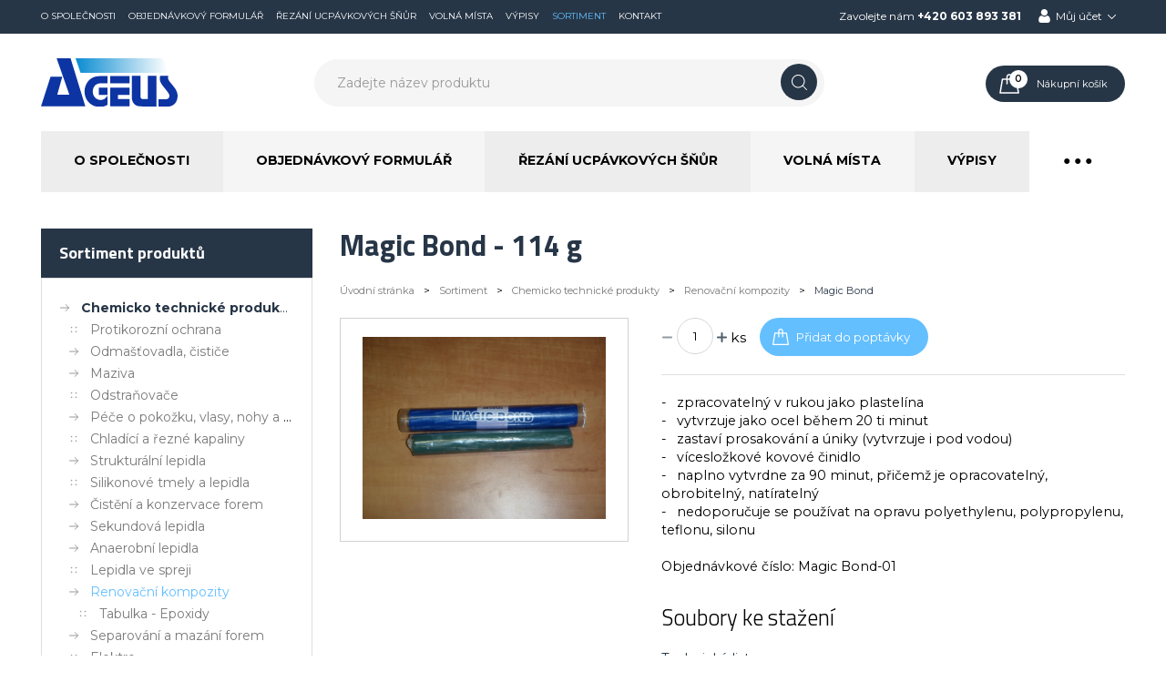

--- FILE ---
content_type: text/html;charset=UTF-8
request_url: https://www.ageus.cz/sortiment/chemicko-technicke-produkty/renovacni-kompozity/magic-bond/
body_size: 7936
content:
<?xml version="1.0" encoding="utf-8"?>
<!DOCTYPE html>
<html xml:lang="cs" lang="cs">
	<head itemscope itemtype="http://schema.org/WebSite">		
		<meta charset="utf-8" />
		<meta name="author" content="PS Works s. r. o. www.psworks.cz" />
	 	<meta name="viewport" content="width=device-width, initial-scale=1">
	 	<meta http-equiv="X-UA-Compatible" content="IE=edge" />
		<meta http-equiv='Cache-control' content='no-cache, must-revalidate' />
		<meta http-equiv='Pragma' content='no-cache' />
		<meta http-equiv='Expires' content='-1' />
		<meta name="robots" content="index,follow" />
		<meta name="googlebot" content="index,follow,snippet,archive" />
		<title>Magic Bond</title>
		<meta itemprop="url" content="https://www.ageus.cz">
		<meta itemprop="name" content="ageus">
		<meta name="description" content="Snadno použitelný dvousložkový tmel pro rychlé nouzové opravy prasklin a děr v kovech, dřevě, betonu, skle, zdivu, keramice a vytvrzujících plastech." />
		<link rel="preload" as="style" href="/css/ui/custom-theme/jquery-ui.css" />
		<link rel="preload" as="style" href="/user_js/cms/lightbox/css/lightbox.min.css" />
		<link rel="preload" as="style" href="/css/cms/aos.css" />
		<link rel="preload" as="style" href="/css/cms/global.min.css?v=1736437022" />
		<link rel="preload" as="style" href="/main_css/sc_642.css?v=1748248448" />
		<link rel="preload" as="style" href="/main_css/1.css?v=1687762994" />
		<link rel="preload" as="style" href="/css/cms/eshop_all.css" />
		<link rel="preload" as="style" href="/css/cms/eshop_detail.css" />
		<link rel="stylesheet" href="/css/ui/custom-theme/jquery-ui.css" type="text/css" media="screen" />
		<link rel="stylesheet" href="/css/cms/global.min.css?v=1736437022" type="text/css" media="screen" />
		<link rel="stylesheet" href="/main_css/sc_642.css?v=1748248448" type="text/css" media="screen" />
		<link rel="stylesheet" href="/main_css/1.css?v=1687762994" type="text/css" media="screen" />
		<link rel="stylesheet" href="/css/cms/eshop_all.css" type="text/css" media="screen" />
		<link rel="stylesheet" href="/css/cms/eshop_detail.css" type="text/css" media="screen" />
		<script rel="preload" as="script" src="/js/jquery.lazyload.min.js"></script>
		<script type="text/javascript" src="/js/jquery.min.js"></script>
		<script type="text/javascript" src="/js/ui/jquery-ui.min.js"></script>
		<script type="text/javascript" src="/user_js/cms/main.js?v=1751025730"></script>
		<script type="text/javascript" src="/user_js/cms/extension/cookie/cookie.js"></script>
		<meta property="og:url" content="https://www.ageus.cz/sortiment/chemicko-technicke-produkty/renovacni-kompozity/magic-bond/">
		<meta property="og:type" content="article">
		<meta property="og:title" content="Magic Bond">
		<meta property="og:description" content="Snadno použitelný dvousložkový tmel pro rychlé nouzové opravy prasklin a děr v kovech, dřevě, betonu, skle, zdivu, keramice a vytvrzujících plastech." />
		<meta property="og:image" content="https://www.ageus.cz/data/ageus_cz/produkty/Chemicko-technicke_produkty/renovacni_kompozity/magic.jpg" />
		<link rel="shortcut icon" href="/data/ageus_cz/favicon/favicon.ico" type="image/x-icon" />
		<link rel="icon" href="/data/ageus_cz/favicon/favicon.ico" type="image/x-icon" />
		<link rel="icon" type="image/png" sizes="16x16" href="/data/ageus_cz/favicon/favicon-16x16.png" />
		<link rel="icon" type="image/png" sizes="32x32" href="/data/ageus_cz/favicon/favicon-32x32.png" />
		<link rel="icon" type="image/png" sizes="96x96" href="/data/ageus_cz/favicon/favicon-96x96.png" />
		<link rel="icon" type="image/png" sizes="192x192" href="/data/ageus_cz/favicon/android-icon-192x192.png" />
		<link rel="apple-touch-icon" sizes="57x57" href="/data/ageus_cz/favicon/apple-icon-57x57.png" />
		<link rel="apple-touch-icon" sizes="60x60" href="/data/ageus_cz/favicon/apple-icon-60x60.png" />
		<link rel="apple-touch-icon" sizes="72x72" href="/data/ageus_cz/favicon/apple-icon-72x72.png" />
		<link rel="apple-touch-icon" sizes="76x76" href="/data/ageus_cz/favicon/apple-icon-76x76.png" />
		<link rel="apple-touch-icon" sizes="114x114" href="/data/ageus_cz/favicon/apple-icon-114x114.png" />
		<link rel="apple-touch-icon" sizes="120x120" href="/data/ageus_cz/favicon/apple-icon-120x120.png" />
		<link rel="apple-touch-icon" sizes="144x144" href="/data/ageus_cz/favicon/apple-icon-144x144.png" />
		<link rel="apple-touch-icon" sizes="152x152" href="/data/ageus_cz/favicon/apple-icon-152x152.png" />
		<link rel="apple-touch-icon" sizes="180x180" href="/data/ageus_cz/favicon/apple-icon-180x180.png" />
		<meta name="msapplication-TileImage" content="/data/ageus_cz/favicon/apple-icon-114x114.png" />
		<link rel="manifest" href="/data/ageus_cz/favicon/manifest.json" />
		<link rel="canonical" href="https://www.ageus.cz/sortiment/chemicko-technicke-produkty/renovacni-kompozity/magic-bond/" />
			<meta name="msapplication-TileColor" content="#273647" />
		<meta name="theme-color" content="#273647" />
		<meta name="msapplication-navbutton-color" content="#273647" />
		<meta name="apple-mobile-web-app-status-bar-style" content="#273647" />
			</head>
	<body class="m1 y2026 sw">
<script type="text/javascript">
			$( document ).ready( 
				function() {
					fixedMenu.init({id: "topMenu", backgroundColor: "#ffffff", distance: 25, heightIn: 110, onlyOnScrTop: 1, server: 'https://get.sendio.cz'});
					scrollTopButton.init({lang: "cs", server: 'https://get.sendio.cz'});
				}
			) ;
		</script>
		<div id="edBg"></div>
		<div id="page" class="fpage">
			<div id="content"><div id="eData" data-lang="cs" data-strict-lang="cs" data-wdid="642" data-wid="291597a100aadd814d197af4f4bab3a7" data-esid="c4ca4238a0b923820dcc509a6f75849b" data-gtag="0" data-gdl="0" data-uid="1534b76d325a8f591b52d302e7181331" data-bid="" data-aid="7cbbc409ec990f19c78c75bd1e06f215">&nbsp;</div>
				<div id="containerdl" class="containerdl">
  <div id="paged1" class="paged">
    <div id="pagedin" class="pagedin">
      <div data-xml-type="block" id="topPanel" class="block block0" data-id="27" data-position="0">
        <div class="padib">
          <div class="padibc">
            <div data-xml-type="col" class="col col1" data-width="50%">
              <div class="padic">
                <div data-xml-type="menu" class="element menu menu1" data-type="tabs" data-nodes="1" data-id="root">
                  <div class="padim">
										<ul class="menu--tabs">
  <li class="menu-item">
    <div>
      <a href="/o-spolecnosti/" title="O společnosti">O společnosti</a>
    </div>
  </li>
  <li class="menu-item">
    <div>
      <a href="/objednavkovy-formular/" title="Objednávkový formulář">Objednávkový formulář</a>
    </div>
  </li>
  <li class="menu-item">
    <div>
      <a href="/rezani-ucpavkovych-snur/" title="Řezání ucpávkových šňůr">Řezání ucpávkových šňůr</a>
    </div>
  </li>
  <li class="menu-item">
    <div>
      <a href="/volna-mista/" title="Volná místa">Volná místa</a>
    </div>
  </li>
  <li class="menu-item">
    <div>
      <a href="/vypisy/" title="Výpisy">Výpisy</a>
    </div>
  </li>
  <li class="menu-item item--active">
    <div>
      <a href="/sortiment/" title="Sortiment">Sortiment</a>
    </div>
  </li>
  <li class="menu-item">
    <div>
      <a href="/kontakt/" title="Kontakt">Kontakt</a>
    </div>
  </li>
</ul>

									<br class="cleaner"/></div>
                </div>
                <br class="cleaner"/>
              </div>
            </div>
            <div data-xml-type="col" class="col col2" data-width="50%">
              <div class="padic">
                <div data-xml-type="text" class="element text text1">
                  <div class="padi">Zavolejte nám&nbsp;<strong><script type="text/javascript">cryptLink2("phone","48-49-54-53-52-59-54-58-64-66-61-62-68-62","43-53-52-51-36-59-54-58-40-65-67-62-44-64-70-64","90-98-120-114-112-106-112-123-109-41-120-236-121");</script>&nbsp;</strong>&nbsp; &nbsp; &nbsp;<div id="eLogin"><div class="eNotLogged"><span>Můj účet</span></div><div class="eLoggedDropDown"><div class="eLogin"><a href="/prihlaseni/" title="Přihlásit">Přihlásit</a></div><div class="eRegistration"><a href="/registrace/" title="Nová registrace">Nová registrace</a></div><div class="eLostPassword"><a href="/zapomenute-heslo/" title="Zapomenuté heslo">Zapomenuté heslo</a></div></div></div></div>
                </div>
                <br class="cleaner"/>
              </div>
            </div>
            <br class="cleaner"/>
          </div>
        </div>
      </div>
      <div data-xml-type="block" id="topMenu" class="block block1" data-id="28" data-position="1">
        <div class="padib">
          <div class="padibc">
            <div data-xml-type="col" class="col col1" data-width="33.33%" data-aos="null">
              <div class="padic">
                <div data-xml-type="img" class="element img img1">
                  <a title="Úvodní stránka" href="/">
                    <img src="/data/ageus_cz/logo_ageus.svg" data-src="/data/ageus_cz/logo_ageus.svg" width="150" height="52" alt="Úvodní stránka" title="Úvodní stránka"/>
                  </a>
                </div>
                <br class="cleaner"/>
              </div>
            </div>
            <div data-xml-type="col" class="col col2" data-width="33.33%">
              <div class="padic">
                <div data-xml-type="html" class="element html html1"><div id="search">
    <form action="/vyhledavani/" method="post" data-autocomplete="true" data-limit="5" data-group-by-category="true" data-articles-position="1">
        <input type="text" name="searchString" class="searchBox" placeholder="Zadejte název produktu" />
        <input type="submit" class="searchSubmit" value="Vyhledat" />
    </form>
</div> </div>
                <br class="cleaner"/>
              </div>
            </div>
            <div data-xml-type="col" class="col col3" data-width="33.33%">
              <div class="padic">
                <div data-xml-type="html" class="element html html1"><div id="ebSmall">
    <a href="/kosik/" title="Nákupní košík">
        <span id="ebSmallCount">0</span>
        <span id="ebSmallTitle">Nákupní košík</span>
        <span id="ebSmallPrice">0 Kč</span>
    </a>
</div> </div>
                <br class="cleaner"/>
              </div>
            </div>
            <br class="cleaner"/>
          </div>
        </div>
      </div>
      <div data-xml-type="block" id="topSubMenu" class="block block2" data-id="26" data-position="2" data-aos="null">
        <div class="padib">
          <div class="padibc">
            <div data-xml-type="col" class="col col1" data-width="100%">
              <div class="padic">
                <div data-xml-type="menu" class="element menu menu1" data-type="tabs" data-nodes="1" data-id="root">
                  <div class="padim">
                    <nav id="menu">
											<ul class="menu--tabs">
  <li class="menu-item">
    <div>
      <a href="/o-spolecnosti/" title="O společnosti">O společnosti</a>
    </div>
  </li>
  <li class="menu-item">
    <div>
      <a href="/objednavkovy-formular/" title="Objednávkový formulář">Objednávkový formulář</a>
    </div>
  </li>
  <li class="menu-item">
    <div>
      <a href="/rezani-ucpavkovych-snur/" title="Řezání ucpávkových šňůr">Řezání ucpávkových šňůr</a>
    </div>
  </li>
  <li class="menu-item">
    <div>
      <a href="/volna-mista/" title="Volná místa">Volná místa</a>
    </div>
  </li>
  <li class="menu-item">
    <div>
      <a href="/vypisy/" title="Výpisy">Výpisy</a>
    </div>
  </li>
  <li class="menu-item item--active">
    <div>
      <a href="/sortiment/" title="Sortiment">Sortiment</a>
    </div>
  </li>
  <li class="menu-item">
    <div>
      <a href="/kontakt/" title="Kontakt">Kontakt</a>
    </div>
  </li>
</ul>

										</nav>
                    <br class="cleaner"/>
                  </div>
                </div>
                <br class="cleaner"/>
              </div>
            </div>
            <br class="cleaner"/>
          </div>
        </div>
      </div>
      <div data-xml-type="block" id="produkty-box" class="block block3" data-id="34" data-position="3">
        <div class="padib">
          <div class="padibc">
            <div data-xml-type="col" class="col col1" data-width="25%">
              <div class="padic">
                <div data-xml-type="h" class="element h h21">
                  <h2>Sortiment produktů</h2>
                </div>
                <div data-xml-type="menu" class="element menu menu2" data-type="tree" data-nodes="5" data-id="3">
                  <div class="padim">
										<ul class="menu--tree menu--tree-node0">
  <li class="menu--item item--active hasChild">
    <div>
      <a href="/sortiment/chemicko-technicke-produkty/" title="Chemicko technické produkty">Chemicko technické produkty</a>
    </div>
    <ul class="menu--tree-node1">
      <li class="menu--item">
        <div>
          <a href="/sortiment/chemicko-technicke-produkty/protikorozni-ochrana/" title="Protikorozní ochrana">Protikorozní ochrana</a>
        </div>
      </li>
      <li class="menu--item hasChild">
        <div>
          <a href="/sortiment/chemicko-technicke-produkty/odmastovadla-cistice/" title="Odmašťovadla, čističe">Odmašťovadla, čističe</a>
        </div>
        <ul class="menu--tree-node2">
          <li class="menu--item">
            <div>
              <a href="/sortiment/chemicko-technicke-produkty/odmastovadla-cistice/anorganicke/" title="Anorganické">Anorganické</a>
            </div>
          </li>
          <li class="menu--item">
            <div>
              <a href="/sortiment/chemicko-technicke-produkty/odmastovadla-cistice/organicke/" title="Organické">Organické</a>
            </div>
          </li>
          <li class="menu--item">
            <div>
              <a href="/sortiment/chemicko-technicke-produkty/odmastovadla-cistice/cistici-peny-a-ruzne/" title="Čistící pěny a různé">Čistící pěny a různé</a>
            </div>
          </li>
          <li class="menu--item">
            <div>
              <a href="/sortiment/chemicko-technicke-produkty/odmastovadla-cistice/potravinarska-odmastovadla/" title="Potravinářská odmašťovadla">Potravinářská odmašťovadla</a>
            </div>
          </li>
        </ul>
      </li>
      <li class="menu--item hasChild">
        <div>
          <a href="/sortiment/chemicko-technicke-produkty/maziva/" title="Maziva">Maziva</a>
        </div>
        <ul class="menu--tree-node2">
          <li class="menu--item">
            <div>
              <a href="/sortiment/chemicko-technicke-produkty/maziva/penetracni-maziva/" title="Penetrační maziva">Penetrační maziva</a>
            </div>
          </li>
          <li class="menu--item">
            <div>
              <a href="/sortiment/chemicko-technicke-produkty/maziva/plasticka-maziva/" title="Plastická maziva">Plastická maziva</a>
            </div>
          </li>
          <li class="menu--item">
            <div>
              <a href="/sortiment/chemicko-technicke-produkty/maziva/montazni-anti-zaderove-pasty/" title="Montážní, anti-záděrové pasty">Montážní, anti-záděrové pasty</a>
            </div>
          </li>
          <li class="menu--item">
            <div>
              <a href="/sortiment/chemicko-technicke-produkty/maziva/potravinarska-maziva/" title="Potravinářská maziva">Potravinářská maziva</a>
            </div>
          </li>
        </ul>
      </li>
      <li class="menu--item">
        <div>
          <a href="/sortiment/chemicko-technicke-produkty/odstranovace/" title="Odstraňovače">Odstraňovače</a>
        </div>
      </li>
      <li class="menu--item hasChild">
        <div>
          <a href="/sortiment/chemicko-technicke-produkty/pece-o-pokozku-vlasy-nohy-a-tkaniny/" title="Péče o pokožku, vlasy, nohy a tkaniny">Péče o pokožku, vlasy, nohy a tkaniny</a>
        </div>
        <ul class="menu--tree-node2">
          <li class="menu--item">
            <div>
              <a href="/sortiment/chemicko-technicke-produkty/pece-o-pokozku-vlasy-nohy-a-tkaniny/rada-h/" title="řada H">řada H</a>
            </div>
          </li>
          <li class="menu--item">
            <div>
              <a href="/sortiment/chemicko-technicke-produkty/pece-o-pokozku-vlasy-nohy-a-tkaniny/rada-f/" title="řada F">řada F</a>
            </div>
          </li>
          <li class="menu--item">
            <div>
              <a href="/sortiment/chemicko-technicke-produkty/pece-o-pokozku-vlasy-nohy-a-tkaniny/ochrana-tkanin/" title="ochrana tkanin">ochrana tkanin</a>
            </div>
          </li>
        </ul>
      </li>
      <li class="menu--item">
        <div>
          <a href="/sortiment/chemicko-technicke-produkty/chladici-a-rezne-kapaliny/" title="Chladící a řezné kapaliny">Chladící a řezné kapaliny</a>
        </div>
      </li>
      <li class="menu--item hasChild">
        <div>
          <a href="/sortiment/chemicko-technicke-produkty/strukturalni-lepidla/" title="Strukturální lepidla">Strukturální lepidla</a>
        </div>
        <ul class="menu--tree-node2">
          <li class="menu--item">
            <div>
              <a href="/sortiment/chemicko-technicke-produkty/strukturalni-lepidla/tvrda-lepidla/" title="Tvrdá lepidla">Tvrdá lepidla</a>
            </div>
          </li>
          <li class="menu--item">
            <div>
              <a href="/sortiment/chemicko-technicke-produkty/strukturalni-lepidla/pruzna-lepidla/" title="Pružná lepidla">Pružná lepidla</a>
            </div>
          </li>
          <li class="menu--item">
            <div>
              <a href="/sortiment/chemicko-technicke-produkty/strukturalni-lepidla/specialni/" title="Speciální">Speciální</a>
            </div>
          </li>
          <li class="menu--item">
            <div>
              <a href="/sortiment/chemicko-technicke-produkty/strukturalni-lepidla/aplikacni-pistole-pro-strukturalni-lepidla/" title="Aplikační pistole pro strukturální lepidla">Aplikační pistole pro strukturální lepidla</a>
            </div>
          </li>
          <li class="menu--item">
            <div>
              <a href="/sortiment/chemicko-technicke-produkty/strukturalni-lepidla/misici-spicky/" title="Mísící špičky">Mísící špičky</a>
            </div>
          </li>
          <li class="menu--item">
            <div>
              <a href="/sortiment/chemicko-technicke-produkty/strukturalni-lepidla/tabulka-epoxidy/" title="Tabulka - Epoxidy">Tabulka - Epoxidy</a>
            </div>
          </li>
        </ul>
      </li>
      <li class="menu--item">
        <div>
          <a href="/sortiment/chemicko-technicke-produkty/silikonove-tmely-a-lepidla/" title="Silikonové tmely a lepidla">Silikonové tmely a lepidla</a>
        </div>
      </li>
      <li class="menu--item hasChild">
        <div>
          <a href="/sortiment/chemicko-technicke-produkty/cisteni-a-konzervace-forem/" title="Čistění a konzervace forem">Čistění a konzervace forem</a>
        </div>
        <ul class="menu--tree-node2">
          <li class="menu--item">
            <div>
              <a href="/sortiment/chemicko-technicke-produkty/cisteni-a-konzervace-forem/cisteni-forem/" title="Čistění forem">Čistění forem</a>
            </div>
          </li>
          <li class="menu--item">
            <div>
              <a href="/sortiment/chemicko-technicke-produkty/cisteni-a-konzervace-forem/konzervace-forem/" title="Konzervace forem">Konzervace forem</a>
            </div>
          </li>
        </ul>
      </li>
      <li class="menu--item hasChild">
        <div>
          <a href="/sortiment/chemicko-technicke-produkty/sekundova-lepidla/" title="Sekundová lepidla">Sekundová lepidla</a>
        </div>
        <ul class="menu--tree-node2">
          <li class="menu--item">
            <div>
              <a href="/sortiment/chemicko-technicke-produkty/sekundova-lepidla/tabulka-cyanoakrylatove-lepidla/" title="Tabulka - Cyanoakrylátové lepidla">Tabulka - Cyanoakrylátové lepidla</a>
            </div>
          </li>
        </ul>
      </li>
      <li class="menu--item hasChild">
        <div>
          <a href="/sortiment/chemicko-technicke-produkty/anaerobni-lepidla/" title="Anaerobní lepidla">Anaerobní lepidla</a>
        </div>
        <ul class="menu--tree-node2">
          <li class="menu--item hasChild">
            <div>
              <a href="/sortiment/chemicko-technicke-produkty/anaerobni-lepidla/zajistovani-sroubu/" title="Zajišťování šroubů">Zajišťování šroubů</a>
            </div>
            <ul class="menu--tree-node3">
              <li class="menu--item">
                <div>
                  <a href="/sortiment/chemicko-technicke-produkty/anaerobni-lepidla/zajistovani-sroubu/nizko-pevnostni/" title="Nízko pevnostní">Nízko pevnostní</a>
                </div>
              </li>
              <li class="menu--item">
                <div>
                  <a href="/sortiment/chemicko-technicke-produkty/anaerobni-lepidla/zajistovani-sroubu/stredne-pevnostni/" title="Středně pevnostní">Středně pevnostní</a>
                </div>
              </li>
              <li class="menu--item">
                <div>
                  <a href="/sortiment/chemicko-technicke-produkty/anaerobni-lepidla/zajistovani-sroubu/vysoko-pevnostni/" title="Vysoko pevnostní">Vysoko pevnostní</a>
                </div>
              </li>
            </ul>
          </li>
          <li class="menu--item hasChild">
            <div>
              <a href="/sortiment/chemicko-technicke-produkty/anaerobni-lepidla/zajistovani-a-tesneni/" title="Zajišťování a těsnění">Zajišťování a těsnění</a>
            </div>
            <ul class="menu--tree-node3">
              <li class="menu--item">
                <div>
                  <a href="/sortiment/chemicko-technicke-produkty/anaerobni-lepidla/zajistovani-a-tesneni/stredne-pevnostni/" title="Středně pevnostní">Středně pevnostní</a>
                </div>
              </li>
              <li class="menu--item">
                <div>
                  <a href="/sortiment/chemicko-technicke-produkty/anaerobni-lepidla/zajistovani-a-tesneni/vysoko-pevnostni/" title="Vysoko pevnostní">Vysoko pevnostní</a>
                </div>
              </li>
              <li class="menu--item">
                <div>
                  <a href="/sortiment/chemicko-technicke-produkty/anaerobni-lepidla/zajistovani-a-tesneni/kapilarni/" title="Kapilární">Kapilární</a>
                </div>
              </li>
            </ul>
          </li>
          <li class="menu--item hasChild">
            <div>
              <a href="/sortiment/chemicko-technicke-produkty/anaerobni-lepidla/vymezovani-loziskove-vule/" title="Vymezování ložiskové vůle">Vymezování ložiskové vůle</a>
            </div>
            <ul class="menu--tree-node3">
              <li class="menu--item">
                <div>
                  <a href="/sortiment/chemicko-technicke-produkty/anaerobni-lepidla/vymezovani-loziskove-vule/stredne-pevnostni/" title="Středně pevnostní">Středně pevnostní</a>
                </div>
              </li>
              <li class="menu--item">
                <div>
                  <a href="/sortiment/chemicko-technicke-produkty/anaerobni-lepidla/vymezovani-loziskove-vule/vysoko-pevnostni/" title="Vysoko pevnostní">Vysoko pevnostní</a>
                </div>
              </li>
              <li class="menu--item">
                <div>
                  <a href="/sortiment/chemicko-technicke-produkty/anaerobni-lepidla/vymezovani-loziskove-vule/vysoko-pevn-a-teplotni/" title="Vysoko pevn. a teplotní">Vysoko pevn. a teplotní</a>
                </div>
              </li>
            </ul>
          </li>
          <li class="menu--item">
            <div>
              <a href="/sortiment/chemicko-technicke-produkty/anaerobni-lepidla/trubkove-tesneni/" title="Trubkové těsnění">Trubkové těsnění</a>
            </div>
          </li>
          <li class="menu--item hasChild">
            <div>
              <a href="/sortiment/chemicko-technicke-produkty/anaerobni-lepidla/prirubove-tesneni/" title="Přírubové těsnění">Přírubové těsnění</a>
            </div>
            <ul class="menu--tree-node3">
              <li class="menu--item">
                <div>
                  <a href="/sortiment/chemicko-technicke-produkty/anaerobni-lepidla/prirubove-tesneni/univerzalni/" title="Univerzální">Univerzální</a>
                </div>
              </li>
              <li class="menu--item">
                <div>
                  <a href="/sortiment/chemicko-technicke-produkty/anaerobni-lepidla/prirubove-tesneni/stredne-pevnostni/" title="Středně pevnostní">Středně pevnostní</a>
                </div>
              </li>
              <li class="menu--item">
                <div>
                  <a href="/sortiment/chemicko-technicke-produkty/anaerobni-lepidla/prirubove-tesneni/vysoko-pevnostni-a-teplotni/" title="Vysoko pevnostní a teplotní">Vysoko pevnostní a teplotní</a>
                </div>
              </li>
            </ul>
          </li>
          <li class="menu--item">
            <div>
              <a href="/sortiment/chemicko-technicke-produkty/anaerobni-lepidla/univerzalni-tesnici-hmota/" title="Univerzální těsnící hmota">Univerzální těsnící hmota</a>
            </div>
          </li>
          <li class="menu--item">
            <div>
              <a href="/sortiment/chemicko-technicke-produkty/anaerobni-lepidla/ageus-primer-a/" title="Ageus Primer A">Ageus Primer A</a>
            </div>
          </li>
          <li class="menu--item">
            <div>
              <a href="/sortiment/chemicko-technicke-produkty/anaerobni-lepidla/tabulka-anaerobni-lepidla/" title="Tabulka - Anaerobní lepidla">Tabulka - Anaerobní lepidla</a>
            </div>
          </li>
        </ul>
      </li>
      <li class="menu--item">
        <div>
          <a href="/sortiment/chemicko-technicke-produkty/lepidla-ve-spreji/" title="Lepidla ve spreji">Lepidla ve spreji</a>
        </div>
      </li>
      <li class="menu--item item--active hasChild">
        <div>
          <a href="/sortiment/chemicko-technicke-produkty/renovacni-kompozity/" title="Renovační kompozity">Renovační kompozity</a>
        </div>
        <ul class="menu--tree-node2">
          <li class="menu--item">
            <div>
              <a href="/sortiment/chemicko-technicke-produkty/renovacni-kompozity/tabulka-epoxidy/" title="Tabulka - Epoxidy">Tabulka - Epoxidy</a>
            </div>
          </li>
        </ul>
      </li>
      <li class="menu--item hasChild">
        <div>
          <a href="/sortiment/chemicko-technicke-produkty/separovani-a-mazani-forem/" title="Separování a mazání forem">Separování a mazání forem</a>
        </div>
        <ul class="menu--tree-node2">
          <li class="menu--item">
            <div>
              <a href="/sortiment/chemicko-technicke-produkty/separovani-a-mazani-forem/silikonove-separatory/" title="Silikonové separátory">Silikonové separátory</a>
            </div>
          </li>
          <li class="menu--item">
            <div>
              <a href="/sortiment/chemicko-technicke-produkty/separovani-a-mazani-forem/bezsilikonove-separatory/" title="Bezsilikonové separátory">Bezsilikonové separátory</a>
            </div>
          </li>
          <li class="menu--item">
            <div>
              <a href="/sortiment/chemicko-technicke-produkty/separovani-a-mazani-forem/mazani-forem/" title="Mazání forem">Mazání forem</a>
            </div>
          </li>
          <li class="menu--item hasChild">
            <div>
              <a href="/sortiment/chemicko-technicke-produkty/separovani-a-mazani-forem/separatory-v-litrazi/" title="Separátory v litráži">Separátory v litráži</a>
            </div>
            <ul class="menu--tree-node3">
              <li class="menu--item">
                <div>
                  <a href="/sortiment/chemicko-technicke-produkty/separovani-a-mazani-forem/separatory-v-litrazi/smisene-slozene-separatory/" title="Smíšené, složené separátory">Smíšené, složené separátory</a>
                </div>
              </li>
              <li class="menu--item">
                <div>
                  <a href="/sortiment/chemicko-technicke-produkty/separovani-a-mazani-forem/separatory-v-litrazi/separatory-na-polyuretan/" title="Separátory na polyuretan">Separátory na polyuretan</a>
                </div>
              </li>
              <li class="menu--item">
                <div>
                  <a href="/sortiment/chemicko-technicke-produkty/separovani-a-mazani-forem/separatory-v-litrazi/separatory-na-gumu/" title="Separátory na gumu">Separátory na gumu</a>
                </div>
              </li>
              <li class="menu--item">
                <div>
                  <a href="/sortiment/chemicko-technicke-produkty/separovani-a-mazani-forem/separatory-v-litrazi/rotacni-separovani/" title="Rotační separování">Rotační separování</a>
                </div>
              </li>
            </ul>
          </li>
          <li class="menu--item">
            <div>
              <a href="/sortiment/chemicko-technicke-produkty/separovani-a-mazani-forem/aplikacni-tabulka/" title="Aplikační tabulka">Aplikační tabulka</a>
            </div>
          </li>
        </ul>
      </li>
      <li class="menu--item">
        <div>
          <a href="/sortiment/chemicko-technicke-produkty/elektro/" title="Elektro">Elektro</a>
        </div>
      </li>
      <li class="menu--item hasChild">
        <div>
          <a href="/sortiment/chemicko-technicke-produkty/autokosmetika-a-nano-ochrana/" title="Autokosmetika a Nano ochrana">Autokosmetika a Nano ochrana</a>
        </div>
        <ul class="menu--tree-node2">
          <li class="menu--item">
            <div>
              <a href="/sortiment/chemicko-technicke-produkty/autokosmetika-a-nano-ochrana/autokosmetika/" title="Autokosmetika">Autokosmetika</a>
            </div>
          </li>
          <li class="menu--item">
            <div>
              <a href="/sortiment/chemicko-technicke-produkty/autokosmetika-a-nano-ochrana/nano/" title="NANO">NANO</a>
            </div>
          </li>
        </ul>
      </li>
      <li class="menu--item">
        <div>
          <a href="/sortiment/chemicko-technicke-produkty/barvy-a-znackovace/" title="Barvy a značkovače">Barvy a značkovače</a>
        </div>
      </li>
      <li class="menu--item">
        <div>
          <a href="/sortiment/chemicko-technicke-produkty/svarovani/" title="Svařování">Svařování</a>
        </div>
      </li>
      <li class="menu--item">
        <div>
          <a href="/sortiment/chemicko-technicke-produkty/doplnkovy-sortiment/" title="Doplňkový sortiment">Doplňkový sortiment</a>
        </div>
      </li>
    </ul>
  </li>
  <li class="menu--item hasChild">
    <div>
      <a href="/sortiment/prumyslova-tesneni/" title="Průmyslová těsnění">Průmyslová těsnění</a>
    </div>
    <ul class="menu--tree-node1">
      <li class="menu--item hasChild">
        <div>
          <a href="/sortiment/prumyslova-tesneni/tesnici-snury/" title="Těsnící šňůry">Těsnící šňůry</a>
        </div>
        <ul class="menu--tree-node2">
          <li class="menu--item hasChild">
            <div>
              <a href="/sortiment/prumyslova-tesneni/tesnici-snury/tesnici-snury/" title="Těsnící šňůry">Těsnící šňůry</a>
            </div>
            <ul class="menu--tree-node3">
              <li class="menu--item">
                <div>
                  <a href="/sortiment/prumyslova-tesneni/tesnici-snury/tesnici-snury/doporucene-aplikace/" title="Doporučené aplikace">Doporučené aplikace</a>
                </div>
              </li>
            </ul>
          </li>
          <li class="menu--item">
            <div>
              <a href="/sortiment/prumyslova-tesneni/tesnici-snury/plasticke-ucpavky/" title="Plastické ucpávky">Plastické ucpávky</a>
            </div>
          </li>
          <li class="menu--item">
            <div>
              <a href="/sortiment/prumyslova-tesneni/tesnici-snury/tesnici-snury-a-pasky-pro-prirubove-spoje/" title="Těsnící šňůry a pásky pro přírubové spoje">Těsnící šňůry a pásky pro přírubové spoje</a>
            </div>
          </li>
        </ul>
      </li>
      <li class="menu--item hasChild">
        <div>
          <a href="/sortiment/prumyslova-tesneni/prirubova-tesneni/" title="Přírubová těsnění">Přírubová těsnění</a>
        </div>
        <ul class="menu--tree-node2">
          <li class="menu--item hasChild">
            <div>
              <a href="/sortiment/prumyslova-tesneni/prirubova-tesneni/vlaknitopryzove-tesnici-desky/" title="Vláknitopryžové těsnící desky">Vláknitopryžové těsnící desky</a>
            </div>
            <ul class="menu--tree-node3">
              <li class="menu--item">
                <div>
                  <a href="/sortiment/prumyslova-tesneni/prirubova-tesneni/vlaknitopryzove-tesnici-desky/tabulka-chemicke-odolnosti-tesnicich-desek-fasit/" title="Tabulka chemické odolnosti těsnících desek FASIT">Tabulka chemické odolnosti těsnících desek FASIT</a>
                </div>
              </li>
            </ul>
          </li>
          <li class="menu--item">
            <div>
              <a href="/sortiment/prumyslova-tesneni/prirubova-tesneni/tesnici-deska-slade/" title="Těsnící deska Slade">Těsnící deska Slade</a>
            </div>
          </li>
          <li class="menu--item hasChild">
            <div>
              <a href="/sortiment/prumyslova-tesneni/prirubova-tesneni/tesnici-desky-z-expandovaneho-grafitu-gra-flex/" title="Těsnící desky z expandovaného grafitu GRA-FLEX®">Těsnící desky z expandovaného grafitu GRA-FLEX®</a>
            </div>
            <ul class="menu--tree-node3">
              <li class="menu--item">
                <div>
                  <a href="/sortiment/prumyslova-tesneni/prirubova-tesneni/tesnici-desky-z-expandovaneho-grafitu-gra-flex/tabulka-chemicke-odolnosti-tesnicich-desek-gra-flex/" title="Tabulka chemické odolnosti těsnících desek GRA-FLEX">Tabulka chemické odolnosti těsnících desek GRA-FLEX</a>
                </div>
              </li>
              <li class="menu--item">
                <div>
                  <a href="/sortiment/prumyslova-tesneni/prirubova-tesneni/tesnici-desky-z-expandovaneho-grafitu-gra-flex/aplikace-technicka-data/" title="Aplikace, technická data">Aplikace, technická data</a>
                </div>
              </li>
            </ul>
          </li>
          <li class="menu--item hasChild">
            <div>
              <a href="/sortiment/prumyslova-tesneni/prirubova-tesneni/specialni-prirubova-tesneni-vyroba-dle-norem-ci-specifikace-uzivatele/" title="Speciální přírubová těsnění (výroba dle norem či specifikace uživatele)">Speciální přírubová těsnění (výroba dle norem či specifikace uživatele)</a>
            </div>
            <ul class="menu--tree-node3">
              <li class="menu--item">
                <div>
                  <a href="/sortiment/prumyslova-tesneni/prirubova-tesneni/specialni-prirubova-tesneni-vyroba-dle-norem-ci-specifikace-uzivatele/spiralove-vinuta-tesneni/" title="Spirálově vinutá těsnění">Spirálově vinutá těsnění</a>
                </div>
              </li>
              <li class="menu--item">
                <div>
                  <a href="/sortiment/prumyslova-tesneni/prirubova-tesneni/specialni-prirubova-tesneni-vyroba-dle-norem-ci-specifikace-uzivatele/hrebinkova-tesneni/" title="Hřebínková těsnění">Hřebínková těsnění</a>
                </div>
              </li>
              <li class="menu--item">
                <div>
                  <a href="/sortiment/prumyslova-tesneni/prirubova-tesneni/specialni-prirubova-tesneni-vyroba-dle-norem-ci-specifikace-uzivatele/kovova-obalovana-tesneni/" title="Kovová obalovaná těsnění">Kovová obalovaná těsnění</a>
                </div>
              </li>
              <li class="menu--item">
                <div>
                  <a href="/sortiment/prumyslova-tesneni/prirubova-tesneni/specialni-prirubova-tesneni-vyroba-dle-norem-ci-specifikace-uzivatele/tesneni-slade-live-load/" title="Těsnění Slade Live-Load">Těsnění Slade Live-Load</a>
                </div>
              </li>
            </ul>
          </li>
        </ul>
      </li>
      <li class="menu--item hasChild">
        <div>
          <a href="/sortiment/prumyslova-tesneni/mechanicke-ucpavky/" title="Mechanické ucpávky">Mechanické ucpávky</a>
        </div>
        <ul class="menu--tree-node2">
          <li class="menu--item">
            <div>
              <a href="/sortiment/prumyslova-tesneni/mechanicke-ucpavky/jednoduche/" title="Jednoduché">Jednoduché</a>
            </div>
          </li>
          <li class="menu--item">
            <div>
              <a href="/sortiment/prumyslova-tesneni/mechanicke-ucpavky/high-tech/" title="High-Tech">High-Tech</a>
            </div>
          </li>
        </ul>
      </li>
      <li class="menu--item hasChild">
        <div>
          <a href="/sortiment/prumyslova-tesneni/naradi-a-pripravky/" title="Nářadí a přípravky">Nářadí a přípravky</a>
        </div>
        <ul class="menu--tree-node2">
          <li class="menu--item">
            <div>
              <a href="/sortiment/prumyslova-tesneni/naradi-a-pripravky/demontaz-ucpavkovych-snur/" title="Demontáž ucpávkových šňůr">Demontáž ucpávkových šňůr</a>
            </div>
          </li>
          <li class="menu--item">
            <div>
              <a href="/sortiment/prumyslova-tesneni/naradi-a-pripravky/rezani-prirubovych-tesneni/" title="Řezání přírubových těsnění">Řezání přírubových těsnění</a>
            </div>
          </li>
        </ul>
      </li>
    </ul>
  </li>
  <li class="menu--item">
    <div>
      <a href="/sortiment/osvedceni-a-certifikaty/" title="Osvědčení a certifikáty">Osvědčení a certifikáty</a>
    </div>
  </li>
  <li class="menu--item">
    <div>
      <a href="/sortiment/potravinarske-produkty/" title="Potravinářské produkty">Potravinářské produkty</a>
    </div>
  </li>
  <li class="menu--item">
    <div>
      <a href="/sortiment/katalog-produktu-ageus/" title="Katalog produktů AGEUS">Katalog produktů AGEUS</a>
    </div>
  </li>
</ul>

									<br class="cleaner"/></div>
                </div>
                <div class="element button button3">
                  <a data-xml-type="button" title="Bezpečnostní listy" href="/bezpecnostni-listy/">Bezpečnostn&iacute; listy</a>
                </div>
                <br class="cleaner"/>
              </div>
            </div>
            <div data-xml-type="col" class="col col2" data-width="75%">
              <div class="padic">
                <div data-xml-type="h" class="element h h11">
                  <h1 itemprop="name">Magic Bond - 114 g</h1>
                </div>
                <div data-xml-type="menu" class="element menu menu2" data-type="breadcrumb" data-nodes="" data-id="root">
                  <div class="padim">
										<ul class="menu--breadcrumb" itemscope="itemscope" itemtype="http://schema.org/BreadcrumbList">
  <li itemprop="itemListElement" itemscope="itemscope" itemtype="http://schema.org/ListItem" class="menu-item item--first">
    <div>
      <a itemprop="item" href="/" title="Úvodní stránka">
        <span itemprop="name">Úvodní stránka</span>
      </a>
      <div class="delimiter"> &gt; </div>
      <meta itemprop="position" content="1"/>
    </div>
  </li>
  <li itemprop="itemListElement" itemscope="itemscope" itemtype="http://schema.org/ListItem" class="menu-item">
    <div>
      <a itemprop="item" href="/sortiment/" title="Sortiment">
        <span itemprop="name">Sortiment</span>
      </a>
      <div class="delimiter"> &gt; </div>
      <meta itemprop="position" content="2"/>
    </div>
  </li>
  <li itemprop="itemListElement" itemscope="itemscope" itemtype="http://schema.org/ListItem" class="menu-item">
    <div>
      <a itemprop="item" href="/sortiment/chemicko-technicke-produkty/" title="Chemicko technické produkty">
        <span itemprop="name">Chemicko technické produkty</span>
      </a>
      <div class="delimiter"> &gt; </div>
      <meta itemprop="position" content="3"/>
    </div>
  </li>
  <li itemprop="itemListElement" itemscope="itemscope" itemtype="http://schema.org/ListItem" class="menu-item">
    <div>
      <a itemprop="item" href="/sortiment/chemicko-technicke-produkty/renovacni-kompozity/" title="Renovační kompozity">
        <span itemprop="name">Renovační kompozity</span>
      </a>
      <div class="delimiter"> &gt; </div>
      <meta itemprop="position" content="4"/>
    </div>
  </li>
  <li itemprop="itemListElement" itemscope="itemscope" itemtype="http://schema.org/ListItem" class="menu-item item--active">
    <div>
      <span itemprop="name">Magic Bond</span>
      <meta itemprop="position" content="5"/>
    </div>
  </li>
</ul>

									<br class="cleaner"/></div>
                </div>
                <div data-xml-type="text" class="element text text3">
                  <div class="padi"><div id="ed"><div id="edImg"><div id="edImgContainer"><div class="pad"><a rel="lightbox[]" href="/data/ageus_cz/produkty/Chemicko-technicke_produkty/renovacni_kompozity/magic.jpg" title="Magic Bond"><picture><source type="image/webp" data-srcset="/data/ageus_cz/produkty/Chemicko-technicke_produkty/renovacni_kompozity/magic_thumb80x60.webp 80w, /data/ageus_cz/produkty/Chemicko-technicke_produkty/renovacni_kompozity/magic_thumb120x90.webp 120w, /data/ageus_cz/produkty/Chemicko-technicke_produkty/renovacni_kompozity/magic_thumb170x127.webp 170w, /data/ageus_cz/produkty/Chemicko-technicke_produkty/renovacni_kompozity/magic_thumb300x225.webp 300w, /data/ageus_cz/produkty/Chemicko-technicke_produkty/renovacni_kompozity/magic.webp 800w" data-sizes="(min-width: 700px) 800px, 100vw"/><img data-src="/data/ageus_cz/produkty/Chemicko-technicke_produkty/renovacni_kompozity/magic_thumb120x90.jpg" width="800" height="600" alt="Magic Bond" title="Magic Bond" data-srcset="/data/ageus_cz/produkty/Chemicko-technicke_produkty/renovacni_kompozity/magic_thumb80x60.jpg 80w, /data/ageus_cz/produkty/Chemicko-technicke_produkty/renovacni_kompozity/magic_thumb120x90.jpg 120w, /data/ageus_cz/produkty/Chemicko-technicke_produkty/renovacni_kompozity/magic_thumb170x127.jpg 170w, /data/ageus_cz/produkty/Chemicko-technicke_produkty/renovacni_kompozity/magic_thumb300x225.jpg 300w, /data/ageus_cz/produkty/Chemicko-technicke_produkty/renovacni_kompozity/magic.jpg 800w" data-sizes="(min-width: 700px) 800px, 100vw"/></picture></a></div></div></div><div id="edText"><div class="eFlexbox"><div id="edBuy"><input type="button" class="edBuy" data-id="657" onclick="edBuy( this )" value="Přidat do poptávky" title="Přidat do poptávky"/><div class="edStockUnit">ks</div><div class="eshPcs"><a class="add-pcs" title="Zvýšit množství">&nbsp;</a><a class="remove-pcs unactive" title="Snížit množství">&nbsp;</a></div><input type="number" class="edPc" step="1" min="1" value="1"/></div></div><hr/><div class="edText"><div class="edTextl"><div class="pad">-   zpracovatelný v rukou jako plastelína<br />-   vytvrzuje jako ocel během 20 ti minut<br />-   zastaví prosakování a úniky (vytvrzuje i pod vodou)<br />-   vícesložkové kovové činidlo<br />-   naplno vytvrdne za 90 minut, přičemž je opracovatelný, obrobitelný, natíratelný<br />-   nedoporučuje se používat na opravu polyethylenu, polypropylenu, teflonu, silonu&nbsp;<br/><br/><div>Objednávkové číslo: <span id="edNo">Magic Bond-01</span></div></div></div></div><div id="edFiles"><h2>Soubory ke stažení</h2><div><a href="/data/ageus_cz/eshop/93/magic_bond.doc" title="Technický list">Technický list</a></div></div></div>&nbsp;</div>
</div>
                </div>
                <br class="cleaner"/>
              </div>
            </div>
            <br class="cleaner"/>
          </div>
        </div>
      </div>
      <div data-xml-type="block" id="footerLink" class="block block4" data-id="29" data-position="4" data-aos="null">
        <div class="padib">
          <div class="padibc">
            <div data-xml-type="col" class="col col1" data-width="25%">
              <div class="padic">
                <div data-xml-type="h" class="element h h41" data-aos="null">
                  <h4>Kontaktujte nás</h4>
                </div>
                <div data-xml-type="text" class="element text text2">
                  <div class="padi"><strong>Ageus s.r.o.</strong><br>Jarní 928/18<br>696 18 Lužice<br>Česká republika<br><br>Telefon: <script type="text/javascript">cryptLink2("phone","48-49-54-53-52-59-54-58-64-66-61-62-68-62","43-53-52-51-36-59-54-58-40-65-67-62-44-64-70-64","90-98-120-114-112-106-112-123-109-41-120-236-121");</script><br>E-mail: <script type="text/javascript">cryptLink2("email","97-104-103-120-119-69-103-110-109-126-125-57-111-135","97-104-103-120-119-69-103-110-109-126-125-57-111-135","78-98-114-108-357-121-107-39-118-234-119");</script></div>
                </div>
                <br class="cleaner"/>
              </div>
            </div>
            <div data-xml-type="col" class="col col2" data-width="25%">
              <div class="padic">
                <div data-xml-type="h" class="element h h41">
                  <h4>Menu</h4>
                </div>
                <div data-xml-type="menu" class="element menu menu2" data-type="tabsVertical" data-nodes="1" data-id="root">
                  <div class="padim">
										<ul class="menu--tabsVertical">
  <li class="menu-item">
    <div>
      <a href="/o-spolecnosti/" title="O společnosti">O společnosti</a>
    </div>
  </li>
  <li class="menu-item">
    <div>
      <a href="/objednavkovy-formular/" title="Objednávkový formulář">Objednávkový formulář</a>
    </div>
  </li>
  <li class="menu-item">
    <div>
      <a href="/rezani-ucpavkovych-snur/" title="Řezání ucpávkových šňůr">Řezání ucpávkových šňůr</a>
    </div>
  </li>
  <li class="menu-item">
    <div>
      <a href="/volna-mista/" title="Volná místa">Volná místa</a>
    </div>
  </li>
  <li class="menu-item">
    <div>
      <a href="/vypisy/" title="Výpisy">Výpisy</a>
    </div>
  </li>
  <li class="menu-item item--active">
    <div>
      <a href="/sortiment/" title="Sortiment">Sortiment</a>
    </div>
  </li>
  <li class="menu-item">
    <div>
      <a href="/kontakt/" title="Kontakt">Kontakt</a>
    </div>
  </li>
</ul>

									<br class="cleaner"/></div>
                </div>
                <br class="cleaner"/>
              </div>
            </div>
            <div data-xml-type="col" class="col col3" data-width="25%">
              <div class="padic">
                <div data-xml-type="h" class="element h h41">
                  <h4>Sortiment</h4>
                </div>
                <div data-xml-type="menu" class="element menu menu2" data-type="tabsVertical" data-nodes="1" data-id="3">
                  <div class="padim">
										<ul class="menu--tabsVertical">
  <li class="menu-item item--active">
    <div>
      <a href="/sortiment/chemicko-technicke-produkty/" title="Chemicko technické produkty">Chemicko technické produkty</a>
    </div>
  </li>
  <li class="menu-item">
    <div>
      <a href="/sortiment/prumyslova-tesneni/" title="Průmyslová těsnění">Průmyslová těsnění</a>
    </div>
  </li>
  <li class="menu-item">
    <div>
      <a href="/sortiment/osvedceni-a-certifikaty/" title="Osvědčení a certifikáty">Osvědčení a certifikáty</a>
    </div>
  </li>
  <li class="menu-item">
    <div>
      <a href="/sortiment/potravinarske-produkty/" title="Potravinářské produkty">Potravinářské produkty</a>
    </div>
  </li>
  <li class="menu-item">
    <div>
      <a href="/sortiment/katalog-produktu-ageus/" title="Katalog produktů AGEUS">Katalog produktů AGEUS</a>
    </div>
  </li>
</ul>

									<br class="cleaner"/></div>
                </div>
                <br class="cleaner"/>
              </div>
            </div>
            <div data-xml-type="col" class="col col4" data-width="25%">
              <div class="padic">
                <br class="cleaner"/>
              </div>
            </div>
            <br class="cleaner"/>
          </div>
        </div>
      </div>
      <div data-xml-type="block" id="footerMenu" class="block block5" data-id="26" data-position="5">
        <div class="padib">
          <div class="padibc">
            <div data-xml-type="col" class="col col1" data-width="100%">
              <div class="padic">
                <div data-xml-type="menu" class="element menu menu1" data-type="tabs" data-nodes="1" data-id="root">
                  <div class="padim">
										<ul class="menu--tabs">
  <li class="menu-item">
    <div>
      <a href="/o-spolecnosti/" title="O společnosti">O společnosti</a>
    </div>
  </li>
  <li class="menu-item">
    <div>
      <a href="/objednavkovy-formular/" title="Objednávkový formulář">Objednávkový formulář</a>
    </div>
  </li>
  <li class="menu-item">
    <div>
      <a href="/rezani-ucpavkovych-snur/" title="Řezání ucpávkových šňůr">Řezání ucpávkových šňůr</a>
    </div>
  </li>
  <li class="menu-item">
    <div>
      <a href="/volna-mista/" title="Volná místa">Volná místa</a>
    </div>
  </li>
  <li class="menu-item">
    <div>
      <a href="/vypisy/" title="Výpisy">Výpisy</a>
    </div>
  </li>
  <li class="menu-item item--active">
    <div>
      <a href="/sortiment/" title="Sortiment">Sortiment</a>
    </div>
  </li>
  <li class="menu-item">
    <div>
      <a href="/kontakt/" title="Kontakt">Kontakt</a>
    </div>
  </li>
</ul>

									<br class="cleaner"/></div>
                </div>
                <br class="cleaner"/>
              </div>
            </div>
            <br class="cleaner"/>
          </div>
        </div>
      </div>
      <div data-xml-type="block" class="block block6 op-block" data-id="27" data-position="6">
        <div class="padib">
          <div class="padibc">
            <div data-xml-type="col" class="col col1" data-width="50%" data-aos="null">
              <div class="padic">
                <div data-xml-type="text" class="element text text1">
                  <div class="padi"><strong><a href="https://app.sendio.cz/data/customer/223/ageus_cz/soubory/vop_gdpr_ageus.pdf" title="OBCHODNÍ PODMÍNKY" data-mce-href="../data/customer/223/ageus_cz/soubory/vop_gdpr_ageus.pdf">OBCHODNÍ PODMÍNKY</a></strong></div>
                </div>
                <br class="cleaner"/>
              </div>
            </div>
            <div data-xml-type="col" class="col col2" data-width="50%">
              <div class="padic">
                <div data-xml-type="text" class="element text text1">
                  <div class="padi"><strong><a href="https://app.sendio.cz/data/customer/223/ageus_cz/soubory/informace_o_zpracovani_osobnich_udaju.pdf" title="OCHRANA OSOBNÍCH ÚDAJŮ" data-mce-href="../data/customer/223/ageus_cz/soubory/informace_o_zpracovani_osobnich_udaju.pdf">OCHRANA OSOBNÍCH ÚDAJŮ</a></strong></div>
                </div>
                <br class="cleaner"/>
              </div>
            </div>
            <br class="cleaner"/>
          </div>
        </div>
      </div>
      <div data-xml-type="block" class="block block7" data-id="26" data-position="7">
        <div class="padib">
          <div class="padibc">
            <div data-xml-type="col" class="col col1" data-width="100%" data-aos="null">
              <div class="padic">
                <div data-xml-type="text" class="element text text1">
                  <div class="padi"><span class="mce-item-field">Vytvořila společnost <a href="https://www.psworks.cz/?utm_medium=referral&utm_source=www.ageus.cz&utm_campaign=Odkaz+v+pati%C4%8Dce+z%C3%A1kazn%C3%ADka&utm_content=%2Fsortiment%2Fchemicko-technicke-produkty%2Frenovacni-kompozity%2Fmagic-bond%2F" title="Tvorba webových stránek a elektronických obchodů Brno, Hodonín, Kyjov, Břeclav, Uherské Hradiště" id="psLogo">PS Works s. r. o.</a></span></div>
                </div>
                <br class="cleaner"/>
              </div>
            </div>
            <br class="cleaner"/>
          </div>
        </div>
      </div>
    </div>
    <br class="cleaner"/>
  </div>
</div>

			</div>
		</div>
				<script type="text/javascript" src="/js/jquery.lazyload.min.js" defer></script>
		<script type="text/javascript" src="/user_js/eshop/eshopFront.js" defer></script>
		<script type="text/javascript" src="/user_js/cms/extension/fixedMenu/fixedMenu.js" defer></script>
		<script type="text/javascript" src="/user_js/cms/extension/scrollTopButton/scrollTopButton.js" defer></script>
		<script type="text/javascript" src="/main_js/642.min.js?v=1626169107" defer></script>
				
				
	</body>
</html>
				

--- FILE ---
content_type: text/css
request_url: https://www.ageus.cz/main_css/sc_642.css?v=1748248448
body_size: 5900
content:
@CHARSET "UTF-8"; #goods .good .pad .buy, .eshopTopGoods .good .pad .buy, .topGoodDetail .pad .buy {   width:100% !important; } #eLogin .eLoggedDropDown a {   float:left; } #cookie {   border-top:1px solid #e7e7e7; } .cookieButAgree {   background-color:#273647 !important;   border-color:#273647 !important; } .cookieButAgree:hover, #cookieDialog .yesno.active {   background-color:#1892d4 !important;   border-color:#1892d4 !important; } #cookieDialog .cookieYesNo, #cookie a:hover, #cookieDialog a:hover {   color:#1892d4 !important; } * {   font-family:'Montserrat', sans-serif; } table .center {   text-align:center !important; } table .left {   text-align:left !important; } .blue {   color:#64bfff !important; } .red {   color:red !important; } .green {   color:green !important; } .edTextl table {   overflow-x:scroll;   float:left;   width:100%;   overflow-y:hidden;   display:initial;   border-top:1px solid #f5f5f5;   border-left:1px solid #f5f5f5; } .edTextl table td {   text-align:center;   vertical-align:middle;   border-right:1px solid #f5f5f5;   border-bottom:1px solid #f5f5f5; } table.tabl {   width:100%;   border-top:1px solid #f5f5f5;   border-left:1px solid #f5f5f5; } table.tabl tr td {   text-align:center;   vertical-align:middle;   border-right:1px solid #f5f5f5;   border-bottom:1px solid #f5f5f5; } table.tabl tr td:first-child {   text-align:left; } table.tabl tr.tableTop td, table.tabl tr.top td {   background:#f5f5f5; } h1, h2, h3 {   font-family:'Titillium Web', sans-serif; } .ui-dialog {   border-radius:20px; } .ui-dialog .ui-dialog-buttonpane button {   border-radius:20px; } #deliveryAddressDef #deliveryAddressDefCont .deliveryAddress {   border-radius:20px; } #deliveryAddressDef .deliveryAddress .delete {   right:10px;   bottom:10px;   border-radius:20px; } #edFiles h2 {   font-size:1.7em !important; } .text > .padi > ul {   margin:30px 0 30px 0; } .text > .padi > ul li {   background:url(/data/ageus_cz/tick.svg);   list-style:none;   background-size:15px;   background-repeat:no-repeat;   background-position:left center;   padding-left:25px; } .searchResult ul li {   background-position:top+7px left; } #ebLoginDialog {   font-size:15px; } #ebRegistrationDialog a, #ebLoginDialog a {   color:#7a7a7a;   text-decoration:none; } #ebRegistrationDialog a:hover, #ebLoginDialog a:hover {   text-decoration:underline; } #eLogin .eFavourites a {   background-image:url(https://app.sendio.cz/images/eshop/heart_white.svg); } #eLogin .eFavourites a:hover {   color:#FFFFFF !important; } #eLogin .eLogged span, #eLogin .eNotLogged span {   background-image:url(https://app.sendio.cz/images/eshop/user_white.svg); } #eLogin .eLogged, #eLogin .eNotLogged {   background-image:url(https://app.sendio.cz/images/eshop/down_white.svg); } .eshopTopGoods .good .pad .name, .topGoodDetail .pad .name {   margin-top:17px;   text-align:center; } .topGoodDetail {   height:358px !important;   border-radius:10px;   border:1px solid #ededed !important;   width:205px !important; } .topGoodDetail .buy {   margin:0 auto 0 auto;   float:none;   width:130px; } #goods .good .pad .image img, #edImg img, .edImage img, .topGoodDetail img, .topGood .image img, .eshopTopGoods .good .pad .image img, .edPacketImg img {   max-height:200px !important; } #ed .edParamIn {   float:left;   width:33%;   text-align:center; } #ed .edParaml, #ed .edParamr {   border-right:1px solid #ededed;   padding:5px; } #ed .edParamr {   text-align:center; } #ed .edParam {   margin:0;   padding:0;   border-bottom:1px solid #ededed;   border-left:1px solid #ededed; } #ed .edParamTop {   background:#ededed; } .ebName {   width:71% !important; } #goods .good .pad .description {   margin-bottom:0 !important; } #goods .good .container {   width:100%; } .edParams {   margin-top:30px; } input {   outline:none; } #loginButton {   border-radius:50px; } #loginCont input[type="text"], #loginCont input[type="password"] {   box-sizing:border-box;   float:left;   background-color:rgba(242, 242, 242, 1);   background-size:auto;   background-repeat:no-repeat;   background-position:center;   border-top-width:1px;   border-right-width:1px;   border-bottom-width:1px;   border-left-width:1px;   border-style:solid;   border-color:#f2f2f2;   border-radius:50px;   font-size:12px;   line-height:25px;   margin-top:0px;   margin-right:0px;   margin-bottom:0px;   margin-left:0px;   padding-top:12px;   padding-right:25px;   padding-bottom:12px;   padding-left:25px; } .search--result {   background:#F5F5F5;   padding-left:5px;   padding-right:5px; } .ui-autocomplete {   background:rgba( 0, 0, 0, 0.7 );   color:#FFFFFF;   border:none;   padding:10px;   border-radius:15px; } .ui-autocomplete li {   padding:5px 5px 5px 15px !important;   text-decoration:underline;   margin:0 !important;   text-decoration:none; } .ui-autocomplete li.ui-autocomplete-no-result {   text-decoration:none;   color:#999;   cursor:default !important; } .ui-autocomplete li.ui-autocomplete-category {   color:#64bfff;   margin-top:15px !important;   padding:5px !important;   font-weight:bold;   font-family:'Linotte-SemiBold', Arial !important;   text-decoration:none; } .ui-autocomplete li.ui-state-focus {   background:transparent; } .ui-autocomplete li.ui-state-focus:not( .ui-autocomplete-no-result ) {   padding:5px 5px 5px 15px !important;   color:#64bfff; } #menu {   position:static;   float:right; } .op-block a {   font-weight:100 !important; } #ebSmallPrice {   display:none; }  .searchResult ul {   list-style:none; } .searchResult li {   margin-bottom:20px; }  .searchResult .title {   font-size:24px;   line-height:28px;   margin-bottom:5px; } .searchResult .title a {   color:#273647;   text-decoration:none; } .searchResult .title a:hover {   color:#64bfff; } .bx-wrapper .bx-pager.bx-default-pager a {   background:#ededed !important; } #eshopCategory #goods .good .bx-wrapper .bx-pager.bx-default-pager a:hover, #eshopCategory #goods .good .bx-wrapper .bx-pager.bx-default-pager a.active, #eshopCategory #goods .good .bx-wrapper .bx-pager.bx-default-pager a:focus {   background-color:#64bfff !important; } #goods .good .pad .name {   height:auto !important;   margin-bottom:20px;   float:left; } #goods .good .pad .nameCont {   display:flex;   flex-direction:column; } #goods .good .pad .buttons {   float:left;   width:100%; } #goods .good .pad .buttons .buttonDetail {   float:left;   margin-right:20px;   margin-top:20px; } #goods .good .pad .buttons .buttonList {   float:left;   margin-top:20px; } #ed .edText .buttonList {   float:left;   width:100%;   margin-top:30px; } #goods .good .pad .buttons .buttonDetail a {   float:left;   background:#273647;   color:#FFFFFF;   padding:15px 30px 15px 30px;   border-radius:50px; } #goods .good .pad .buttons .buttonList a, #ed .edText .buttonList a {   float:left;   background:#ededed;   padding:15px 30px 15px 30px;   border-radius:50px; } #goods .good .pad .buttons .buttonDetail a:hover, #goods .good .pad .buttons .buttonList a:hover, #ed .edText .buttonList a:hover {   background:#64bfff;   color:#FFFFFF;   text-decoration:none; } #goods .good .pad .name a {   font-weight:500 !important; } #goods .good .pad .description {   height:auto !important;   margin-bottom:20px; } #goods .good .pad .image {   width:200px !important;   height:auto !important;   margin-right:30px !important; } #articles .article {   width:32.5% !important;   display:flex;   align-items:center;   margin:0 0.5% 13px 0.75% !important; } #articles .article:hover {   border-color:#d2d2d2 !important;   border-bottom-color:#64bfff !important;   background-color:#f5f5f5;   color:#64bfff !important; } #articles .article:nth-child(3n) {   margin-right:0 !important; } #articles .article:first-child, #articles .article:nth-child(3n+1) {   margin-left:0 !important; } #articles .article .pad .name {   width:100% !important; } .menu--tree .item--active--last > div > a {   color:#64bfff !important; } .menu--tree .menu--item > div > span {   margin-top:2px;   width:17px;   height:20px;   float:left;   transition:transform 0.3s ease, margin-top 0.3s ease; } .menu--tree .menu--item > div > span.rotate {   transform:rotate(90deg);   margin-top:6px; } .menu--tree-node0 ul {   display:none; } .menu--tree-node0 > li > div > a {   font-weight:bold; } .menu--tree-node0 > li > div {   margin-top:5px; } .menu--tree div {   height:24px;   white-space:nowrap;   overflow:hidden;   text-overflow:ellipsis; } #footerLink .menu--tabsVertical li a, #produkty-box .menu--tree li a {   margin-left:23px;   transition:margin-left 0.3s ease; } #produkty-box .menu--tree li a {   margin-left:6px; } #footerLink .menu--tabsVertical li > div, #produkty-box .menu--tree li > div > span {   background-image:url(/data/ageus_cz/footer-link-arrow.svg);   background-position:left center;   background-repeat:no-repeat;   background-size:10px; } #footerLink .menu--tabsVertical li:hover a {   margin-left:18px; } #produkty-box .menu--tree li a:hover {   margin-left:0px; } #produkty-box .menu--tree li > div > span {   background-image:url(/data/ageus_cz/footer-link-end.svg); } #produkty-box .menu--tree li.hasChild > div > span {   background-image:url(/data/ageus_cz/footer-link-arrow.svg); }   #goods .tHead {   margin-bottom:15px; } #search .ui-selectmenu-button {   margin-left:10px !important; } .searchBox {   margin-left:0 !important; } #close-icon span, #open-icon span {   background:#64bfff; } #menu-resp .menu--tabs {   display:flex !important;   flex-wrap:wrap; } #menu-resp .menu-item {   width:100% !important;   max-width:100% !important;   margin:0 !important; } #topPanel .col1 {   width:60% !important;   max-width:100% !important; } #topPanel .col2 {   width:40% !important;   max-width:100% !important; } #produkty-box>.padib {   margin:40px 30px 0 30px !important; } .contactForm .block1 .padibc {   display:flex !important; } .contactForm .block1 .col1 {   width:unset !important;   max-width:100% !important;   flex-grow:1; } .contactForm .block1 .input1 .svPhone {   flex-grow:1; } .contactForm .block1 .col2 .input1 {   display:flex !important; } .contactForm .block1 .col2 {   max-width:100% !important;   width:50% !important; } .contactBlock .col2 .padic {   padding-right:0 !important; } #goodsMore a {   border-radius:50px !important;   border:none !important;   padding:10px 30px 10px 30px !important; } #goodsMore a:hover {   background-color:#273647;   color:#FFF; } #ebLoginCont .ebF {   width:70% !important; } #ebLoginButton {   padding-right:60px !important; } .checkbox input ~ .checkmark {   border-radius:50%;   width:24px;   height:24px;   top:0px; } #ebRegistrationDialog .checkbox input ~ .checkmark {   top:3px; } .checkbox .checkmark:after {   left:8px !important;   top:4px !important; } .gNoth {   font-weight:500 !important; } .gSearch .searchSubmit {   position:absolute;   width:45px;   height:45px;   margin:6px 0px 0 -52px;   background-size:10px;   background:#273647 url(/data/ageus_cz/search.svg) center center no-repeat;   background-size:20px; } .gSearch .searchBox {   width:100% !important;   padding:20px 80px 20px 30px !important;   margin:0 !important; } #ebDiscountTicket {   border-radius:50px;   padding:10px 20px !important; } .ebGood.bg, .ebGoodDiscountTicket.bg {   border-radius:10px; } a {   transition:all 0.3s ease; } .radioButton {   border-radius:50px;   padding:11px 20px 10px 45px !important; } .radioButton .checkmark {   top:12px !important; } .ebFR input, .ebFR textarea, .ebFR select {   background-color:#F2f2f2;   border-color:#f2f2f2 !important;   border-radius:50px; } .ebFR input[type="text"], .ebFR input[type="password"], .ebFR textarea, .ebFR select {   padding:10px 20px !important; } .ebFR textarea {   border-radius:20px;   padding:20px !important; } #ed .edParaml {   width:30% !important;   font-weight:500; } #ed .edParamr {   width:70% !important;   font-weight:300; } #ed hr {   border-top:1px solid #dfdfdf !important; } .edTextl, .edTextr {   width:100% !important;   border-left:none !important; } .edTextl .pad, .edTextr .pad {   margin:0 !important; } .edPc {   width:40px !important;   height:40px !important;   border-radius:50px; } #goods .good .pad .buy, .eshopTopGoods .good .pad .buy, #topGoods .topGoodDetail .pad .buy {   width:135px !important; } #pages .page {   background:#efefef;   border-radius:50% !important;   padding:0px !important;   width:20px;   height:20px;   text-align:center;   line-height:20px;   margin:0 0 0 5px !important; } #pages .page a {   transition:none; } #pages .page:hover {   background-color:#64bfff !important; } #pages .page:hover a {   text-decoration:none;   color:#FFF; } #pages .page.active {   background-color:#273647 !important;   color:#FFF; } .but100p a {   width:100%; } .buy .edBuy {   height:40px;   border-radius:50%; } .buy .edBuy, #ed #edBuy input.edBuy {   background-image:url(/data/ageus_cz/cart.svg);   background-size:20px; } #ed #edBuy input.edBuy {   background-position:left+13px center; } .ebButs {   margin-bottom:30px !important; } .ebButs .ebNext, .edBuy, #ed #edBuy input.edBuy, .edButsDialog a.edButsDialogBasket {   background-color:#64bfff !important;   outline:none; } .edBuy, #ed #edBuy input.edBuy {   background-color:#64bfff !important; } .ebButs .ebPrev, .ebButs .ebNext, .edButsDialog a, #ed #edBuy input.edBuy {   border-radius:50px; } .buy .edBuy:hover, #ed #edBuy input.edBuy:hover {   background-color:#273647 !important; } .eshPcs {   position:relative; } .eshPcs a {   position:absolute;   background-image:url(/data/ageus_cz/plus.svg) !important;   background-size:11px !important;   top:11px;   left:2px; } .eshPcs a.remove-pcs {   background-image:url(/data/ageus_cz/minus.svg) !important;   left:-58px; } #footerMenu .menu--tabs {   float:none;   width:auto;   margin:0 auto 0 auto; } #footerMenu .cleaner {   display:none; } #footerMenu .menu--tabs li:not(:first-child) a:after {   content:"/";   display:block;   margin:-24px 0 0 -18px; } .mainBlock #goods {   display:flex;   justify-content:space-between;   flex-wrap:wrap; } .eshopTabs .ui-state-default span {   background:#FFF !important;   border-radius:50%;   padding:0px 8px !important;   line-height:20px;   font-size:11px;   margin:-2px 5px 0 0 !important;   font-weight:bold; } #produkty-box > .padib > .padibc > .col1 .menu {   border:1px solid #dfdfdf; } #produkty-box > .padib > .padibc > .col1 .h {   background:#273647; } #sort .eshopTabs, #eshopBasket .eshopTabs {   background:#F5F5F5 !important;   border-radius:50px;   padding:5px 8px !important; } #goods .good:nth-child( odd ) {   background:#FAFAFA !important; } .defaultBlock .padibc {   padding:0 !important; } #topMenu #open-icon {   margin:0px 0 0 10px; } .mainBlock #parameters {   margin:0 0 10px 0 !important;   justify-content:space-between; } .mainBlock .parameter {   margin:0 !important;   padding-top:10px !important; } #filterContainer #filterAction {   flex-wrap:wrap; } nav#menu {   position:static;   width:100% !important; } #topSubMenu ul {   display:flex; } #topSubMenu ul li {   flex:auto;   background-color:#f5f5f5;   border-bottom:2px solid #f5f5f5 !important; } #topSubMenu ul > li > div {   text-align:center; } #topSubMenu ul li a {   float:left;   padding:20px 0 20px 0;   width:100%;   color:#000;   font-size:14px;   font-weight:bold;   text-transform:uppercase;   text-decoration:none; } #topSubMenu ul li:nth-child( odd ) {   background-color:#ededed;   border-color:#ededed !important; } #topSubMenu ul li.item--active {   border-color:#64bfff !important; } #topSubMenu ul li:hover {   border-color:#273647 !important; } #topSubMenu #menu-close, #topSubMenu #menu-open {   border:none !important; } #topSubMenu #menu-close a {   padding:0 !important; } #topMenu .padibc .col2, #topMenu_clone .padibc .col2 {   flex-grow:1; } .edStock {   padding:0 15px !important; } #ed {   margin-top:0 !important; } #ed #edBuy .edBuy {   margin-left:15px !important; } #ed #topGoods h2 {   margin-top:50px; } .edParamr {   width:50% !important;   padding-left:20px; } .edParaml {   wudth:50% !important; } .edPricen {   display:flex;   flex-direction:column; } .edStock {   padding:0 0 0 15px;   text-align:center; } #back-top .bttext {   color:#273647; } h1 {   color:#273647;   margin-bottom:30px;   margin-top:0; } .defaultBlock .padib {   padding-bottom:0 !important; } .defaultBlock .padic {   padding-left:0 !important; } .defaultBlock .padibc {   padding-bottom:0 !important; } .contactBlock .text {   font-size:14px !important; } .contactHeadBlock .padibc {   padding-bottom:0 !important; } .contactHeadBlock h2 {   margin:0 !important; } .phone .padi, .email .padi {   display:flex;   align-items:center; } .phone .padi {   margin-bottom:15px; } .phone img, .email img {   margin-right:10px; } .uvod-block .padic {   padding:0 !important; } .mainBlock .stockYes, .edOk {   color:#2d63b3; } .mainBlock #goods .good .name, .mainBlock .tHead .name {   width:180px !important; } .mainBlock .col2 .padic {   padding-right:10px !important; } .eScrollWrap {   display:flex;   justify-content:space-around;   flex-wrap:wrap;   min-width:unset !important; } .eFlexbox {   flex-wrap:wrap; } .eFlexbox #edBuy {   width:auto !important;   margin-left:17px; } .mainBlock #ed #edBuy .edBuy {   background-color:#2d63b3 !important; } .tHead {   font-weight:bold;   padding-left:15px; } #filterAction .cheCont {   float:left !important;   margin-top:10px; } #filterContainer .ui-slider-handle.ui-state-default {   background:rgba(45, 99, 179, 1) !important; } #filterContainer .pad {   display:flex !important;   flex-wrap:wrap; } #filterContainer #filterPrice {   width:100%; } #filterContainer #filterAction {   width:100%;   display:flex;   margin-left:-8px;   margin-top:20px; } .mainBlock .padib {   background:#f6f6f6;   padding-bottom:30px; } .mainBlock .padibc {   background:#fff;   padding:0 0 50px 0; } #parameters {   display:flex !important;   flex-wrap:wrap } #parameters .parameter {   width:19% !important;   max-width:19% !important; } #parameters .parameter .name {   font-size:11px;   color:#999; } #parameters .parameter .select {   font-size:12px; } #kondenzator img {   width:50px;   transform:rotate(-45deg); } #topMenu .padibc, #topMenu_clone .padibc {   display:flex !important;   flex-wrap:wrap;   align-items:center;   justify-content:space-between; } #goods .good {   width:100% !important;   height:auto !important;   margin:0 0 0px 0 !important;   border:none !important;   padding:5px 5px;   cursor:pointer; } #goods .good .pad {   display:flex;   align-items:center; } #goods .good .edProda, .tHead .edProda {   width:79px !important;   float:left;   margin-right:20px; } #ebSmall {   margin-top:2px;   border-radius:50px;   width:153px;   background:#273647 url( '/data/ageus_cz/cart.svg' ) left+14px center no-repeat;   background-size:24px;   transition:all 0.3s ease; } .eshopTabs .ui-state-default {   border-radius:50px !important; } .ui-tabs .ui-tabs-nav.eshopTabs .ui-tabs-anchor {   padding:11px 15px !important;   font-size:13px !important;   line-height:17px;   transition:none; } .eshopTabs .ui-state-hover {   background:#ededed !important; } .ui-tabs-nav.eshopTabs li.ui-tabs-active {   background:#273647 !important; } .ui-tabs-nav.eshopTabs li.ui-tabs-active a {   color:#FFF !important; } #ebSmall:hover {   background-color:#64bfff; } #ebSmall a {   color:#39475c; } #ebSmallTitle {   line-height:10px;   margin-top:15px;   width:94px;   font-weight:400;   font-size:11px;   color:#FFF;   margin-left:10px;   margin-bottom:15px; } #ebSmallPrice {   width:94px;   font-weight:600;   color:#FFF;   margin:2px 0 0px 10px;   font-size:12px; } #ebSmallCount {   width:20px;   height:20px;   padding:0;   line-height:20px;   color:#000;   font-weight:600;   border-radius:50px;   background:#FFF;   font-size:10px;   margin:5px 0 0 26px; } .ui-selectmenu-menu {   z-index:1001; } #search .ui-selectmenu-button {   position:absolute;   width:165px !important;   left:18px;   border-radius:50px;   padding:7px 15px 7px 10px;   top:34px;   color:#FFF;   cursor:pointer;   transition:all 0.3s ease;   background:#273647 url( '/data/ageus_cz/arrow_down.svg' ) right+20px center no-repeat;   background-size:10px;   outline:none; } #search .ui-selectmenu-button:hover {   background-color:#64bfff; } .ui-selectmenu-menu .ui-menu {   margin-top:10px;   border-radius:10px;   padding:10px; } .ui-selectmenu-menu .ui-menu li {   padding:5px 10px 5px 10px;   font-size:14px;   margin:0 !important; } .ui-selectmenu-menu .ui-menu li:hover {   background:red;   border-radius:10px;   background:#273647;   color:#FFF; } #search .ui-selectmenu-button .ui-icon {   display:none; } .customSearchSelect:hover {   background-color:#64bfff; } .searchBox {   width:560px;   background:#f5f5f5;   float:left;   padding:17px 70px 17px 25px;   margin:8px 0px 7px 10px;   outline:none;   border:none;   border-radius:50px;   font-size:14px; } .searchBox::placeholder {   color:#999;   opacity:1; } .searchBox:-ms-input-placeholder {   color:#999; } .searchBox::-ms-input-placeholder {   color:#999; } .searchSubmit {   background:#273647 url( '/data/ageus_cz/search.svg' ) center center no-repeat;   width:40px;   height:40px;   border-radius:50%;   background-size:17px;   font-size:0;   border:none;   outline:none;   cursor:pointer;   transition:all 0.3s ease;   outline:none;   border:none;   margin-left:-48px;   margin-top:13px; } .searchSubmit:hover {   background-color:#64bfff;   border-color:#64bfff; }  #topHref .col:nth-child( 2 ) {   border-left:1px solid #dfdfdf;   border-right:1px solid #dfdfdf; } #topMenu_clone .padib {   background-color:#FFF;   box-shadow:0px 0px 2px 0px rgba(0, 0, 0, 0.3);   -moz-box-shadow:0px 0px 2px 0px rgba(0, 0, 0, 0.3);   -webkit-box-shadow:0px 0px 2px 0px rgba(0, 0, 0, 0.3);   -webkit-font-smoothing:antialiased;   animation:0.9s ease 0s normal both 1 running fixedAnim;   -webkit-animation:0.9s ease 0s normal both 1 running fixedAnim;   -moz-animation:0.9s ease 0s normal both 1 running fixedAnim;   -ms-animation:0.9s ease 0s normal both 1 running fixedAnim;   -o-animation:0.9s ease 0s normal both 1 running fixedAnim; } #topMenu .col, #topMenu_clone .col {   max-width:100% !important; } #topMenu .padibc, #topMenu_clone .padibc {   display:flex !important;   justify-content:space-between;   flex-wrap:wrap; } #topMenu .col1, #topMenu_clone .col1 {   width:300px !important;   max-width:100% !important; } #topMenu .col2, #topMenu_clone .col2 {   width:560px !important;   max-width:100% !important; } #topMenu .col2 .padic, #topMenu_clone .col2 .padic {   padding:20px !important; } #topMenu .col3, #topMenu_clone .col3 {   width:190px !important;   max-width:100% !important; } #topMenu #menu > ul > li:after, #topMenu_clone #menu > ul > li:after {   content:"";   display:block;   width:0;   height:1px;   background-color:#2d63b3;   margin-top:25px;   -webkit-transition:all 300ms ease;   -moz-transition:all 300ms ease;   -ms-transition:all 300ms ease;   -o-transition:all 300ms ease;   transition:all 300ms ease; } #topMenu #menu > ul > li:hover:after, #topMenu_clone #menu > ul > li:hover:after {   width:100%;   visibility:visible;   -webkit-transform:scaleX(1);   transform:scaleX(1); } #cookieWarning, #back-top {   font-family:'Montserrat', sans-serif; } #back-top {   -webkit-border-top-left-radius:50px;   -webkit-border-bottom-left-radius:50px;   -moz-border-radius-topleft:50px;   -moz-border-radius-bottomleft:50px;   border-top-left-radius:50px;   border-bottom-left-radius:50px;   width:160px !important; } #cookieWarningText {   margin:14px 0 0 0 !important;   color:#FFF; } #cookieWarning a {   color:#FFFFFF; } #cookieWarning a:hover {   color:#64bfff !important; } #cookieWarningIn {   margin-top:0px !important; } #cookieWarningBut {   margin-bottom:0px !important;   border-radius:30px; } #cookieWarningBut span {   color:#FFFFFF !important; } #cookieWarningBut:hover {   background:#64bfff !important;   border-color:#64bfff !important; } #back-top:hover a {   color:#64bfff !important; } #back-top .bttext {   margin-top:19px !important; } #back-top:hover .btimg {   border-bottom-color:#64bfff !important; } @media screen and (max-width:1200px) {   #topSubMenu #menu {  width:120px !important;   }   #topSubMenu .padibc {  display:block !important;   }  #menu {  padding-top:5px;  width:120px;  line-height:10px;   }  #topSubMenu .menu {  width:100px !important;   }  #topSubMenu .padibc {  display:flex !important;  justify-content:flex-end;   } } @media screen and (max-width:1180px) {   .mainBlock #parameters .parameter {  width:24% !important;  max-width:24% !important;   }  #produkty-box>.padib>.padibc>.col1 {  max-width:100% !important;  width:30% !important;   }  #produkty-box>.padib>.padibc>.col2 {  max-width:100% !important;  width:70% !important;   } } @media screen and (max-width:1060px) {  #footerLink .padibc {  display:flex !important;  flex-wrap:wrap;  justify-content:center;   }   #footerLink>.padib>.padibc>.col1, #footerLink>.padib>.padibc>.col2, #footerLink>.padib>.padibc>.col3 {  width:calc(100% / 3) !important;  max-width:100% !important;   }   #footerLink>.padib>.padibc>.col4 {  width:40% !important;  max-width:100% !important;   } } @media screen and (max-width:1050px) {   #edImgContainer {  margin-right:0 !important;   }  #topMenu .col2, #topMenu_clone .col2 {  width:70% !important;   }   #topMenu .col3, #topMenu_clone .col3 {  width:30% !important;   }   #topMenu .col1, #topMenu_clone .col1 {  width:100% !important;   }  #topMenu .col1 .padic, #topMenu_clone .col1 .padic { padding-bottom:0 !important;   }  #search .searchBox {  max-width:100% !important;  min-width:430px;   } } @media screen and (max-width:1000px) {   .mainBlock #goods .tHead {  display:flex;  justify-content:space-between;  flex-wrap:wrap;  margin-bottom:20px;   }  .tHead .edProda {  margin-right:0 !important;   }  .mainBlock #goods .tHead > div {  width:calc((100% / 6) - 10px) !important;   }  .contactForm .block1 .col {  width:100% !important;   }  .contactForm .block1 .input1 {  display:flex !important;   }  .contactForm .block1 .input1 .svPhone {  flex-grow:1;  width:100px !important;   }  .contactForm .block1 .col .padic .input1 .sPhoneCode {  width:unset !important;   }  .contactForm .block1 .padibc {  flex-wrap:wrap;   }  #produkty-box>.padib>.padibc>.col1 {  width:40% !important;   }  #produkty-box>.padib>.padibc>.col2 {  width:60% !important;   }  #ecContent #goods .good {  width:100% !important;   } } @media screen and (max-width:950px) {   .mainBlock #parameters .parameter {  width:49% !important;  max-width:49% !important;   }  .ebButs {  display:flex !important;  justify-content:center;  flex-wrap:wrap;   }  .ebButs input {  width:70% !important;  max-width:100% !important;   }  .ebButs input:first-child {  margin-bottom:15px !important;   } } @media screen and (max-width:850px) {   .mainBlock #goods .tHead > div {  width:calc((100% / 3) - 10px) !important;  padding-bottom:15px;   } } @media screen and (max-width:830px) {   #topPanel .col1, #topPanel .col2 {  width:100% !important;   }  .menu--tabs {  display:flex !important;  justify-content:center;   }  #topPanel .col2 .padi {  text-align:center;   } } @media screen and (max-width:800px) {   .edParam .edParaml {  width:50% !important;   }  .edParam .edParamr {  width:50% !important;  margin-left:0 !important;   }  #edText .edStockUnit {  margin-right:20px;   }  #edText .eFlexbox #edBuy {  width:100% !important;  display:flex;  flex-direction:row-reverse;  justify-content:flex-end;   }  #cookieWarningText {  margin-bottom:20px !important;   }  #footerLink>.padib>.padibc>.col {  width:50% !important;   }  .ebButs input {  width:80% !important;   } } @media screen and (max-width:750px) {   .contactBlock .padibc {  display:flex !important;  flex-wrap:wrap;   }  .contactBlock .col {  width:100% !important;  max-width:100% !important;   }  .contactBlock .col1 .padic {  padding-bottom:0 !important;   }  #produkty-box>.padib>.padibc>.col1, #produkty-box>.padib>.padibc>.col2 {  width:100% !important;   }  #produkty-box>.padib>.padibc>.col1 {  margin-bottom:50px;   }  #produkty-box>.padib>.padibc {  padding:0 30px !important;   }  #produkty-box>.padib {  margin:40px 0 0 0 !important;   }  #produkty-box>.padib>.padibc>.col2>.padic {  padding:0 !important;   }  .ebButs {  justify-content:space-between;   }  .ebButs input {  width:unset !important;   }  .ebButs input:first-child {  margin-bottom:0 !important;   } } @media screen and (max-width:700px) {   #topPanel .col {  width:100% !important;  max-width:100% !important;   }  #topPanel .col .text {  text-align:center !important;   }  #topPanel .col .padic {  padding-left:20px !important;  padding-right:20px !important;   }  .homeText .col .padic {  padding-left:0 !important;  padding-right:0 !important;   } } @media screen and (max-width:700px) {   .mainBlock .col2 .padic {  padding:0 0 30px 0 !important;   }  #ed {  margin-top:20px !important;   }   #eshopCategory h2 {  margin-top:25px !important;   }   .bottomBlock .col1 {  display:none !important;   }  .defaultBlock {  padding:0 0 30px 0 !important;   }  .contactHeadBlock.defaultBlock {  padding:0 !important;   }  .contactBlock {  padding:0 !important;   }  .contactBlock .col1 .padic {  padding:0 !important;   }  .defaultBlock .padic {  padding-right:0 !important;  padding-bottom:0 !important;   }  .contactForm .button {  margin-bottom:0 !important;   }  .menu1 .menu--tabs {  display:flex;  justify-content:center;  flex-wrap:wrap;   } } @media screen and (max-width:650px) {   #topMenu .col2, #topMenu_clone .col2 {  width:100% !important;  order:1;   }   #topMenu .col3 .padic, #topMenu_clone .col3 .padic {  padding-bottom:0 !important;   } #topMenu .col1, #topMenu_clone .col1, #topMenu .col3, #topMenu_clone .col3 {  width:50% !important;   }  #search .searchBox {  width:100% !important;   }  #goods .good .pad .nameCont {  display:block;   } } @media screen and (max-width:560px) {   .ebButs {  justify-content:center;   }  .ebButs input {  width:70% !important;   }  .ebButs input:first-child {  margin-bottom:15px !important;   } } @media screen and (max-width:550px) {   .mainBlock #goods .tHead > div {  width:calc(50% - 10px) !important;   }  #topPanel .col .padic {  padding-left:10px !important;  padding-right:10px !important;   } } @media screen and (max-width:530px) {   #footerLink>.padib>.padibc>.col {  width:100% !important;   } } @media screen and (max-width:500px) {   #articles {  display:flex !important;  flex-wrap:wrap;  justify-content:space-between;   }  #articles .article {  margin:0 0 10px 0 !important;  width:calc(50% - 5px) !important;   }  .eshopTopGoods .topGoodDetail {  width:100% !important;   } } @media screen and (max-width:470px) {   #search .ui-selectmenu-button {  display:none;   }  .searchBox {  padding:17px 70px 17px 17px !important;   }  #search .searchBox {  min-width:unset !important;   }  #goods .good .pad .buttons {  display:flex !important;  flex-wrap:wrap;   }  #goods .good .pad .buttons .buttonDetail, #goods .good .pad .buttons .buttonList {  width:100% !important;   }  #goods .good .pad .buttons .buttonDetail {  margin-bottom:10px;  margin-right:0;   } } @media screen and (max-width:400px) {   .mainBlock #parameters .parameter {  width:100% !important;  max-width:100% !important;   }  .menu--tabs li:first-child {  margin-left:0 !important;   }  #goods .good .pad .image {  width:100% !important;   } }

--- FILE ---
content_type: text/css
request_url: https://www.ageus.cz/main_css/1.css?v=1687762994
body_size: 2928
content:
@import url( "https://fonts.googleapis.com/css?family=Open+Sans:300,400,500,600,700&amp;subset=latin-ex" ) ;@import url( "https://fonts.googleapis.com/css?family=Montserrat:300,400,500,600,700&amp;subset=latin-ex" ) ;@import url( "https://fonts.googleapis.com/css?family=Titillium+Web:300,400,500,600,700&amp;subset=latin-ex" ) ;  a {   cursor:pointer;  }  div {   box-sizing:border-box;  }  body {   margin:0;   padding:0;  }  .cleaner {   clear:both;   height:0;   widht:100%;  }  #containerdl {   float:left;   width:100%;   font-size:11px;   line-height:25px;   text-transform:none;   font-weight:normal;   text-align:left;   background-size:auto;   background-repeat:no-repeat;   background-position:center;   font-family:'Open Sans', sans-serif;   background-size:auto  }  h1 {   font-size:32px; margin-top:21px; margin-right:0px; margin-bottom:21px; margin-left:0px; line-height:37px; font-weight:bold; text-transform:none; text-align:left; }  h2 {   font-size:24px; margin-top:20px; margin-right:0px; margin-bottom:20px; margin-left:0px; line-height:28px; font-weight:bold; text-transform:none; text-align:left; }  h3 {   font-size:20px; margin-top:20px; margin-right:0px; margin-bottom:20px; margin-left:0px; line-height:18px; font-weight:bold; text-transform:none; text-align:left; }  h4 {   font-size:18px; margin-top:18px; margin-right:0px; margin-bottom:18px; margin-left:0px; line-height:18px; font-weight:bold; text-transform:none; text-align:left; }  h5 {   font-size:14px; margin-top:16px; margin-right:0px; margin-bottom:16px; margin-left:0px; line-height:18px; font-weight:bold; text-transform:none; text-align:left; }  h6 {   font-size:14px; margin-top:16px; margin-right:16px; margin-bottom:16px; margin-left:16px; line-height:16px; }   #paged1 #pagedin {   float:left;   width:100%;   margin-right:auto;   margin-left:auto;  }  #paged1 {   max-width:100%; margin-top:0px; margin-right:auto; margin-bottom:0px; margin-left:auto; background-repeat:no-repeat; background-position:center; border-top-width:0px; border-right-width:0px; border-bottom-width:0px; border-left-width:0px; border-style:none; border-radius:0px; background-size:auto   }  #paged1 > #pagedin > .block.block0 {   text-align:left;   float:left;   width:100%;   background-repeat:no-repeat;   background-position:center;   border-radius:0px;   margin-top:0px;   margin-bottom:0px;   background-color:rgba(39, 54, 71, 1);   background-size:auto  }  #paged1 > #pagedin > .block.block0 > .padib { margin-top:0px; margin-right:0px; margin-bottom:0px; margin-left:0px;   }  #paged1 > #pagedin > .block.block0 > .padib {   display:block;   }  #paged1 > #pagedin > .block.block0 > .padib > .padibc {   display:block;   margin:0 auto 0 auto;   max-width:1230px;   }  #paged1 > #pagedin > .block.block0 > .padib {   }  #paged1 > #pagedin > .block.block0 > .padib > .padibc > .col.col1 {   position:relative;  display:table-cell;  min-height:auto; float:left;   width:50%;  }  #paged1 > #pagedin > .block.block0 > .padib > .padibc > .col.col1 > .padic {   box-sizing:border-box;   float:left;   width:100%;   padding-top:5px; padding-right:20px; padding-bottom:5px; padding-left:20px; background-size:auto; background-repeat:no-repeat; background-position:center; border-top-width:0px; border-right-width:0px; border-bottom-width:0px; border-left-width:0px; border-style:none; border-radius:0px; margin-top:0px; margin-bottom:0px; }  @media screen and ( max-width:700px ) {  #paged1 > #pagedin > .block.block0 > .padib > .padibc > .col.col1 {   position:relative;  display:table-cell;  min-height:auto; width:100%;  }  #paged1 > #pagedin > .block.block0 > .padib > .padibc > .col.col1 > .padic {   box-sizing:border-box;   float:left;   width:100%;   } } #paged1 > #pagedin > .block.block0 > .padib > .padibc > .col.col1 > .padic > .menu.menu1 {   float:left;   width:100%;   list-style-type:none;   list-style-position:outside;   background-size:auto;   background-repeat:no-repeat;   background-position:center;   border-radius:0px;   margin-top:0px;   margin-bottom:0px;   font-size:10px;   line-height:25px;   text-transform:uppercase;   font-family:'Montserrat', sans-serif;  }  #paged1 > #pagedin > .block.block0 > .padib > .padibc > .col.col1 > .padic > .menu.menu1 > .padim { margin-top:0px; margin-right:0px; margin-bottom:0px; margin-left:0px;   }  #paged1 > #pagedin > .block.block0 > .padib > .padibc > .col.col1 > .padic > .menu.menu1 .delimiter {   float:right;   margin-left:14px;   }   #paged1 > #pagedin > .block.block0 > .padib > .padibc > .col.col1 > .padic > .menu.menu1 ul {   list-style-type:none;list-style-position:outside;   }   #paged1 > #pagedin > .block.block0 > .padib > .padibc > .col.col1 > .padic > .menu.menu1 li {   border-top-width:0px;border-right-width:0px;border-bottom-width:0px;border-left-width:0px;border-style:none;border-radius:0px;  margin-left:7px;  margin-right:7px; }   #paged1 > #pagedin > .block.block0 > .padib > .padibc > .col.col1 > .padic > .menu.menu1 li > div {   padding-top:0px;padding-right:0px;padding-bottom:0px;padding-left:0px;   }   #paged1 > #pagedin > .block.block0 > .padib > .padibc > .col.col1 > .padic > .menu.menu1 li a { color:rgba(255, 255, 255, 1);text-decoration:none;   }   #paged1 > #pagedin > .block.block0 > .padib > .padibc > .col.col1 > .padic > .menu.menu1 li.item--active > div {   }   #paged1 > #pagedin > .block.block0 > .padib > .padibc > .col.col1 > .padic > .menu.menu1 li.item--active > div, #paged1 > #pagedin > .block.block0 > .padib > .padibc > .col.col1 > .padic > .menu.menu1 li.item--active > div > a { color:#64bfff;text-decoration:none;   }   #paged1 > #pagedin > .block.block0 > .padib > .padibc > .col.col1 > .padic > .menu.menu1 li div:hover, #paged1 > #pagedin > .block.block0 > .padib > .padibc > .col.col1 > .padic > .menu.menu1 li div:focus {   }   #paged1 > #pagedin > .block.block0 > .padib > .padibc > .col.col1 > .padic > .menu.menu1 li div:hover > a, #paged1 > #pagedin > .block.block0 > .padib > .padibc > .col.col1 > .padic > .menu.menu1 li div > a:focus { color:#999999;text-decoration:none;   }   #paged1 > #pagedin > .block.block0 > .padib > .padibc > .col.col2 {   position:relative;  display:table-cell;  min-height:auto; float:left;   width:50%;  }  #paged1 > #pagedin > .block.block0 > .padib > .padibc > .col.col2 > .padic {   box-sizing:border-box;   float:left;   width:100%;   padding-top:5px; padding-right:30px; padding-bottom:5px; padding-left:30px; background-size:auto; background-repeat:no-repeat; background-position:center; border-top-width:0px; border-right-width:0px; border-bottom-width:0px; border-left-width:0px; border-style:none; border-radius:0px; margin-top:0px; margin-bottom:0px; }  @media screen and ( max-width:700px ) {  #paged1 > #pagedin > .block.block0 > .padib > .padibc > .col.col2 {   position:relative;  display:table-cell;  min-height:auto; width:100%;  }  #paged1 > #pagedin > .block.block0 > .padib > .padibc > .col.col2 > .padic {   box-sizing:border-box;   float:left;   width:100%;   } } #paged1 > #pagedin > .block.block0 > .padib > .padibc > .col.col2 > .padic > .text.text1 {   float:left;   width:100%;   background-size:auto;   background-repeat:no-repeat;   background-position:center;   font-size:12px;   line-height:25px;   margin-top:0px;   margin-bottom:0px;   padding-top:0px;   padding-right:0px;   padding-bottom:0px;   padding-left:0px;   color:rgba(255, 255, 255, 1);   text-align:right;   font-weight:400;   font-family:'Montserrat', sans-serif;  }  #paged1 > #pagedin > .block.block0 > .padib > .padibc > .col.col2 > .padic > .text.text1 a {   color:rgba(255, 255, 255, 1);  text-decoration:none; }  #paged1 > #pagedin > .block.block0 > .padib > .padibc > .col.col2 > .padic > .text.text1:hover, #paged1 > #pagedin > .block.block0 > .padib > .padibc > .col.col2 > .padic > .text.text1:focus {   }   #paged1 > #pagedin > .block.block0 > .padib > .padibc > .col.col2 > .padic > .text.text1 a:hover, #paged1 > #pagedin > .block.block0 > .padib > .padibc > .col.col2 > .padic > .text.text1 a:focus { color:#999999;  text-decoration:none;  }   #paged1 > #pagedin > .block.block1 {   text-align:left;   float:left;   width:100%;   background-repeat:no-repeat;   background-position:center;   border-radius:0px;   margin-top:0px;   margin-bottom:0px;   background-color:rgba(255, 255, 255, 1);   background-size:auto  }  #paged1 > #pagedin > .block.block1 > .padib { margin-top:0px; margin-right:0px; margin-bottom:0px; margin-left:0px;   }  #paged1 > #pagedin > .block.block1 > .padib {   display:block;   }  #paged1 > #pagedin > .block.block1 > .padib > .padibc {   display:block;   margin:0 auto 0 auto;   max-width:1230px;   }  #paged1 > #pagedin > .block.block1 > .padib {   }  #paged1 > #pagedin > .block.block1 > .padib > .padibc > .col.col1 {   position:relative;  display:table-cell;  min-height:auto; float:left;   width:33.33%;  }  #paged1 > #pagedin > .block.block1 > .padib > .padibc > .col.col1 > .padic {   box-sizing:border-box;   float:left;   width:100%;   padding-top:20px; padding-right:20px; padding-bottom:20px; padding-left:20px; background-size:auto; background-repeat:no-repeat; background-position:center; border-top-width:0px; border-right-width:0px; border-bottom-width:0px; border-left-width:0px; border-style:none; border-radius:0px; margin-top:0px; margin-bottom:0px; }  @media screen and ( max-width:700px ) {  #paged1 > #pagedin > .block.block1 > .padib > .padibc > .col.col1 {   position:relative;  display:table-cell;  min-height:auto; width:100%;  }  #paged1 > #pagedin > .block.block1 > .padib > .padibc > .col.col1 > .padic {   box-sizing:border-box;   float:left;   width:100%;   } } #paged1 > #pagedin > .block.block1 > .padib > .padibc > .col.col1 > .padic > .img.img1 {   line-height:0;   max-width:100%;   height:auto;   float:left;   width:100%;   margin:0px;   margin-top:0px;   margin-bottom:0px;  }  #paged1 > #pagedin > .block.block1 > .padib > .padibc > .col.col1 > .padic > .img.img1 img {   max-width:100%;   height:auto;   }  #paged1 > #pagedin > .block.block1 > .padib > .padibc > .col.col2 {   position:relative;  display:table-cell;  min-height:auto; float:left;   width:33.33%;  }  #paged1 > #pagedin > .block.block1 > .padib > .padibc > .col.col2 > .padic {   box-sizing:border-box;   float:left;   width:100%;   padding-top:20px; padding-right:0px; padding-bottom:19px; padding-left:0px; background-size:auto; background-repeat:no-repeat; background-position:center; border-top-width:0px; border-right-width:0px; border-bottom-width:0px; border-left-width:0px; border-style:none; border-radius:0px; margin-top:0px; margin-bottom:0px; background-color:rgba(255, 255, 255, 1); }  @media screen and ( max-width:700px ) {  #paged1 > #pagedin > .block.block1 > .padib > .padibc > .col.col2 {   position:relative;  display:table-cell;  min-height:auto; width:100%;  }  #paged1 > #pagedin > .block.block1 > .padib > .padibc > .col.col2 > .padic {   box-sizing:border-box;   float:left;   width:100%;   } } #paged1 > #pagedin > .block.block1 > .padib > .padibc > .col.col2 > .padic > .html.html1 {   float:left;   width:100%;  }  #paged1 > #pagedin > .block.block1 > .padib > .padibc > .col.col3 {   position:relative;  display:table-cell;  min-height:auto; float:left;   width:33.33%;  }  #paged1 > #pagedin > .block.block1 > .padib > .padibc > .col.col3 > .padic {   box-sizing:border-box;   float:left;   width:100%;   padding-top:25px; padding-right:20px; padding-bottom:25px; padding-left:20px; background-size:auto; background-repeat:no-repeat; background-position:center; border-top-width:0px; border-right-width:0px; border-bottom-width:0px; border-left-width:0px; border-style:none; border-radius:0px; margin-top:0px; margin-bottom:0px; }  @media screen and ( max-width:700px ) {  #paged1 > #pagedin > .block.block1 > .padib > .padibc > .col.col3 {   position:relative;  display:table-cell;  min-height:auto; width:100%;  }  #paged1 > #pagedin > .block.block1 > .padib > .padibc > .col.col3 > .padic {   box-sizing:border-box;   float:left;   width:100%;   } } #paged1 > #pagedin > .block.block1 > .padib > .padibc > .col.col3 > .padic > .html.html1 {   float:left;   width:100%;  }  #paged1 > #pagedin > .block.block2 {   text-align:left;   float:left;   width:100%;   background-repeat:no-repeat;   background-position:center;   border-radius:0px;   margin-top:0px;   margin-bottom:0px;   background-color:rgba(255, 255, 255, 1);   background-size:auto  }  #paged1 > #pagedin > .block.block2 > .padib { margin-top:0px; margin-right:0px; margin-bottom:0px; margin-left:0px;   }  #paged1 > #pagedin > .block.block2 > .padib {   display:block;   }  #paged1 > #pagedin > .block.block2 > .padib > .padibc {   display:block;   margin:0 auto 0 auto;   max-width:1190px;   }  #paged1 > #pagedin > .block.block2 > .padib {   }  #paged1 > #pagedin > .block.block2 > .padib > .padibc > .col.col1 {   position:relative;  display:table-cell;  min-height:auto; float:left;   width:100%;  }  #paged1 > #pagedin > .block.block2 > .padib > .padibc > .col.col1 > .padic {   box-sizing:border-box;   float:left;   width:100%;   padding-top:0px; padding-right:0px; padding-bottom:0px; padding-left:0px; background-size:auto; background-repeat:no-repeat; background-position:center; border-top-width:0px; border-right-width:0px; border-bottom-width:0px; border-left-width:0px; border-style:none; border-radius:0px; margin-top:0px; margin-bottom:0px; }  #paged1 > #pagedin > .block.block2 > .padib > .padibc > .col.col1 > .padic > .menu.menu1 {   float:left;   width:100%;   list-style-type:none;   list-style-position:outside;   background-size:auto;   background-repeat:no-repeat;   background-position:center;   border-radius:0px;   margin-top:0px;   margin-bottom:0px;   font-size:11px;   line-height:25px;  }  #paged1 > #pagedin > .block.block2 > .padib > .padibc > .col.col1 > .padic > .menu.menu1 > .padim { margin-top:0px; margin-right:0px; margin-bottom:0px; margin-left:0px;   }  #paged1 > #pagedin > .block.block2 > .padib > .padibc > .col.col1 > .padic > .menu.menu1 .delimiter {   float:right;   margin-left:0px;   }   #paged1 > #pagedin > .block.block2 > .padib > .padibc > .col.col1 > .padic > .menu.menu1 ul {   list-style-type:none;list-style-position:outside;   }   #paged1 > #pagedin > .block.block2 > .padib > .padibc > .col.col1 > .padic > .menu.menu1 li {   border-top-width:0px;border-right-width:0px;border-bottom-width:0px;border-left-width:0px;border-style:none;border-radius:0px;  margin-left:0px;  margin-right:0px; }   #paged1 > #pagedin > .block.block2 > .padib > .padibc > .col.col1 > .padic > .menu.menu1 li > div {   padding-top:0px;padding-right:0px;padding-bottom:0px;padding-left:0px;   }   #paged1 > #pagedin > .block.block2 > .padib > .padibc > .col.col1 > .padic > .menu.menu1 li.item--active > div {   }   #paged1 > #pagedin > .block.block2 > .padib > .padibc > .col.col1 > .padic > .menu.menu1 li div:hover, #paged1 > #pagedin > .block.block2 > .padib > .padibc > .col.col1 > .padic > .menu.menu1 li div:focus {   }   #paged1 > #pagedin > .block.block2 > .padib > .padibc > .col.col1 > .padic > .menu.menu1 #menu-resp, #paged1 > #pagedin > .block.block2 > .padib > .padibc > .col.col1 > .padic > .menu.menu1 #menu-more ul { background-color:rgba(0, 0, 0, 0.94);   }   #paged1 > #pagedin > .block.block2 > .padib > .padibc > .col.col1 > .padic > .menu.menu1 #open-icon span, #close-icon span { background-color:   }   #paged1 > #pagedin > .block.block3 {   text-align:left;   float:left;   width:100%;   background-repeat:no-repeat;   background-position:center;   border-radius:0px;   margin-top:0px;   margin-bottom:0px;   background-color:rgba(255, 255, 255, 1);   background-size:auto  }  #paged1 > #pagedin > .block.block3 > .padib { margin-top:40px; margin-right:0px; margin-bottom:0px; margin-left:0px;   }  #paged1 > #pagedin > .block.block3 > .padib {   display:block;   }  #paged1 > #pagedin > .block.block3 > .padib > .padibc {   display:block;   margin:0 auto 0 auto;   max-width:1190px;   }  #paged1 > #pagedin > .block.block3 > .padib {   }  #paged1 > #pagedin > .block.block3 > .padib > .padibc > .col.col1 {   position:relative;  display:table-cell;  min-height:auto; float:left;   width:25%;  }  #paged1 > #pagedin > .block.block3 > .padib > .padibc > .col.col1 > .padic {   box-sizing:border-box;   float:left;   width:100%;   padding-top:0px; padding-right:0px; padding-bottom:0px; padding-left:0px; background-size:auto; background-repeat:no-repeat; background-position:center; border-top-width:0px; border-right-width:0px; border-bottom-width:0px; border-left-width:0px; border-style:none; border-radius:0px; margin-top:0px; margin-bottom:0px; }  @media screen and ( max-width:700px ) {  #paged1 > #pagedin > .block.block3 > .padib > .padibc > .col.col1 {   position:relative;  display:table-cell;  min-height:auto; width:100%;  }  #paged1 > #pagedin > .block.block3 > .padib > .padibc > .col.col1 > .padic {   box-sizing:border-box;   float:left;   width:100%;   } } #paged1 > #pagedin > .block.block3 > .padib > .padibc > .col.col1 > .padic > .h.h21 {   float:left;   width:100%;   text-align:left;  }  #paged1 > #pagedin > .block.block3 > .padib > .padibc > .col.col1 > .padic > .h.h21 h2 { margin-top:15px; margin-right:20px; margin-bottom:15px; margin-left:20px;   }  #paged1 > #pagedin > .block.block3 > .padib > .padibc > .col.col1 > .padic > .h.h21 h2 {   font-family:'Titillium Web', sans-serif;color:rgba(255, 255, 255, 1);font-size:18px;line-height:24px;font-weight:bold;text-align:left;text-transform:none;   }  #paged1 > #pagedin > .block.block3 > .padib > .padibc > .col.col1 > .padic > .menu.menu2 {   float:left;   width:100%;   list-style-type:none;   list-style-position:outside;   background-size:auto;   background-repeat:no-repeat;   background-position:center;   border-radius:0px;   margin-top:0px;   margin-bottom:0px;   font-size:14px;   line-height:25px;  }  #paged1 > #pagedin > .block.block3 > .padib > .padibc > .col.col1 > .padic > .menu.menu2 > .padim { margin-top:15px; margin-right:20px; margin-bottom:20px; margin-left:10px;   }  #paged1 > #pagedin > .block.block3 > .padib > .padibc > .col.col1 > .padic > .menu.menu2 .delimiter {   float:right;   margin-left:10px;   }   #paged1 > #pagedin > .block.block3 > .padib > .padibc > .col.col1 > .padic > .menu.menu2 ul {   list-style-type:none;list-style-position:outside;   }   #paged1 > #pagedin > .block.block3 > .padib > .padibc > .col.col1 > .padic > .menu.menu2 li {   border-top-width:0px;border-right-width:0px;border-bottom-width:0px;border-left-width:0px;border-style:none;border-radius:0px;  margin-left:10px; }   #paged1 > #pagedin > .block.block3 > .padib > .padibc > .col.col1 > .padic > .menu.menu2 li > div {   padding-top:0px;padding-right:0px;padding-bottom:0px;padding-left:0px;   }   #paged1 > #pagedin > .block.block3 > .padib > .padibc > .col.col1 > .padic > .menu.menu2 li a { color:#7a7a7a;text-decoration:none;   }   #paged1 > #pagedin > .block.block3 > .padib > .padibc > .col.col1 > .padic > .menu.menu2 li.item--active > div {   }   #paged1 > #pagedin > .block.block3 > .padib > .padibc > .col.col1 > .padic > .menu.menu2 li.item--active > div, #paged1 > #pagedin > .block.block3 > .padib > .padibc > .col.col1 > .padic > .menu.menu2 li.item--active > div > a { color:rgba(39, 54, 71, 1);   }   #paged1 > #pagedin > .block.block3 > .padib > .padibc > .col.col1 > .padic > .menu.menu2 li div:hover, #paged1 > #pagedin > .block.block3 > .padib > .padibc > .col.col1 > .padic > .menu.menu2 li div:focus {   }   #paged1 > #pagedin > .block.block3 > .padib > .padibc > .col.col1 > .padic > .menu.menu2 li div:hover > a, #paged1 > #pagedin > .block.block3 > .padib > .padibc > .col.col1 > .padic > .menu.menu2 li div > a:focus { color:rgba(39, 54, 71, 1);text-decoration:none;   }   #paged1 > #pagedin > .block.block3 > .padib > .padibc > .col.col1 > .padic > .button.button3 {   float:left;   width:100%;   margin-top:10px;   margin-right:0px;   margin-bottom:0px;   margin-left:0px;   text-align:center;  }  #paged1 > #pagedin > .block.block3 > .padib > .padibc > .col.col1 > .padic > .button.button3 {   display:block;   margin-top:22px;margin-bottom:11px;   }  #paged1 > #pagedin > .block.block3 > .padib > .padibc > .col.col1 > .padic > .button.button3 a {   display:inline-block;   color:#ffffff;  padding-top:10px;  padding-right:30px;  padding-bottom:10px;  padding-left:30px;  text-decoration:none;  border-radius:50px;  text-align:center;  background-color:rgba(39, 54, 71, 1);  background-size:auto;  background-repeat:no-repeat;  background-position:center;  border-top-width:0px;  border-right-width:0px;  border-bottom-width:0px;  border-left-width:0px;  border-style:none;  font-size:12px;  line-height:25px; }  #paged1 > #pagedin > .block.block3 > .padib > .padibc > .col.col1 > .padic > .button.button3:hover, #paged1 > #pagedin > .block.block3 > .padib > .padibc > .col.col1 > .padic > .button.button3:focus {   }   #paged1 > #pagedin > .block.block3 > .padib > .padibc > .col.col1 > .padic > .button.button3 a:hover, #paged1 > #pagedin > .block.block3 > .padib > .padibc > .col.col1 > .padic > .button.button3 a:focus { color:#ffffff;  background-color:#64bfff;  }   #paged1 > #pagedin > .block.block3 > .padib > .padibc > .col.col2 {   position:relative;  display:table-cell;  min-height:auto; float:left;   width:75%;  }  #paged1 > #pagedin > .block.block3 > .padib > .padibc > .col.col2 > .padic {   box-sizing:border-box;   float:left;   width:100%;   padding-top:0px; padding-right:0px; padding-bottom:30px; padding-left:30px; background-size:auto; background-repeat:no-repeat; background-position:center; border-top-width:0px; border-right-width:0px; border-bottom-width:0px; border-left-width:0px; border-style:none; border-radius:0px; margin-top:0px; margin-bottom:0px; }  @media screen and ( max-width:700px ) {  #paged1 > #pagedin > .block.block3 > .padib > .padibc > .col.col2 {   position:relative;  display:table-cell;  min-height:auto; width:100%;  }  #paged1 > #pagedin > .block.block3 > .padib > .padibc > .col.col2 > .padic {   box-sizing:border-box;   float:left;   width:100%;   } } #paged1 > #pagedin > .block.block3 > .padib > .padibc > .col.col2 > .padic > .h.h11 {   float:left;   width:100%;   text-align:left;  }  #paged1 > #pagedin > .block.block3 > .padib > .padibc > .col.col2 > .padic > .h.h11 h1 { margin-top:0px; margin-right:0px; margin-bottom:21px; margin-left:0px;   }  #paged1 > #pagedin > .block.block3 > .padib > .padibc > .col.col2 > .padic > .h.h11 h1 {   font-family:'Titillium Web', sans-serif;font-size:32px;line-height:37px;font-weight:bold;text-align:left;text-transform:none;   }  #paged1 > #pagedin > .block.block3 > .padib > .padibc > .col.col2 > .padic > .menu.menu2 {   float:left;   width:100%;   list-style-type:none;   list-style-position:outside;   background-size:auto;   background-repeat:no-repeat;   background-position:center;   border-radius:0px;   margin-top:0px;   margin-bottom:20px;   font-size:11px;   line-height:20px;  }  #paged1 > #pagedin > .block.block3 > .padib > .padibc > .col.col2 > .padic > .menu.menu2 > .padim { margin-top:0px; margin-right:0px; margin-bottom:0px; margin-left:0px;   }  #paged1 > #pagedin > .block.block3 > .padib > .padibc > .col.col2 > .padic > .menu.menu2 .delimiter {   float:right;   margin-left:10px;   }   #paged1 > #pagedin > .block.block3 > .padib > .padibc > .col.col2 > .padic > .menu.menu2 ul {   list-style-type:none;list-style-position:outside;   }   #paged1 > #pagedin > .block.block3 > .padib > .padibc > .col.col2 > .padic > .menu.menu2 li {   border-top-width:0px;border-right-width:0px;border-bottom-width:0px;border-left-width:0px;border-style:none;border-radius:0px;  margin-left:5px;  margin-right:5px; }   #paged1 > #pagedin > .block.block3 > .padib > .padibc > .col.col2 > .padic > .menu.menu2 li > div {   padding-top:0px;padding-right:0px;padding-bottom:0px;padding-left:0px;   }   #paged1 > #pagedin > .block.block3 > .padib > .padibc > .col.col2 > .padic > .menu.menu2 li a { color:#7a7a7a;text-decoration:none;   }   #paged1 > #pagedin > .block.block3 > .padib > .padibc > .col.col2 > .padic > .menu.menu2 li.item--active > div {   }   #paged1 > #pagedin > .block.block3 > .padib > .padibc > .col.col2 > .padic > .menu.menu2 li.item--active > div, #paged1 > #pagedin > .block.block3 > .padib > .padibc > .col.col2 > .padic > .menu.menu2 li.item--active > div > a { color:#273647;   }   #paged1 > #pagedin > .block.block3 > .padib > .padibc > .col.col2 > .padic > .menu.menu2 li div:hover, #paged1 > #pagedin > .block.block3 > .padib > .padibc > .col.col2 > .padic > .menu.menu2 li div:focus {   }   #paged1 > #pagedin > .block.block3 > .padib > .padibc > .col.col2 > .padic > .menu.menu2 li div:hover > a, #paged1 > #pagedin > .block.block3 > .padib > .padibc > .col.col2 > .padic > .menu.menu2 li div > a:focus { color:#7a7a7a;text-decoration:underline;   }   #paged1 > #pagedin > .block.block3 > .padib > .padibc > .col.col2 > .padic > .text.text3 {   float:left;   width:100%;   background-size:auto;   background-repeat:no-repeat;   background-position:center;   font-size:13px;   line-height:25px;   margin-top:0px;   margin-bottom:0px;   padding-top:0px;   padding-right:0px;   padding-bottom:0px;   padding-left:0px;  }  #paged1 > #pagedin > .block.block4 {   text-align:left;   float:left;   width:100%;   background-color:rgba(255, 255, 255, 1);   background-repeat:no-repeat;   background-position:center;   border-radius:0px;   margin-top:0px;   margin-bottom:0px;   background-size:auto  }  #paged1 > #pagedin > .block.block4 > .padib { margin-top:0px; margin-right:0px; margin-bottom:0px; margin-left:0px;   }  #paged1 > #pagedin > .block.block4 > .padib {   display:block;   }  #paged1 > #pagedin > .block.block4 > .padib > .padibc {   display:block;   margin:0 auto 0 auto;   max-width:1190px;   }  #paged1 > #pagedin > .block.block4 > .padib {   }  #paged1 > #pagedin > .block.block4 > .padib > .padibc > .col.col1 {   position:relative;  display:table-cell;  min-height:auto; float:left;   width:25%;  }  #paged1 > #pagedin > .block.block4 > .padib > .padibc > .col.col1 > .padic {   box-sizing:border-box;   float:left;   width:100%;   padding-top:30px; padding-right:30px; padding-bottom:30px; padding-left:30px; background-size:auto; background-repeat:no-repeat; background-position:center; border-top-width:0px; border-right-width:0px; border-bottom-width:0px; border-left-width:0px; border-style:none; border-radius:0px; margin-top:0px; margin-bottom:0px; }  @media screen and ( max-width:700px ) {  #paged1 > #pagedin > .block.block4 > .padib > .padibc > .col.col1 {   position:relative;  display:table-cell;  min-height:auto; width:50%;  }  #paged1 > #pagedin > .block.block4 > .padib > .padibc > .col.col1 > .padic {   box-sizing:border-box;   float:left;   width:100%;   } } @media screen and ( max-width:500px ) {  #paged1 > #pagedin > .block.block4 > .padib > .padibc > .col.col1 {   position:relative;  display:table-cell;  min-height:auto; width:100%;  }  #paged1 > #pagedin > .block.block4 > .padib > .padibc > .col.col1 > .padic {   box-sizing:border-box;   float:left;   width:100%;   } } #paged1 > #pagedin > .block.block4 > .padib > .padibc > .col.col1 > .padic > .h.h41 {   float:left;   width:100%;   text-align:left;  }  #paged1 > #pagedin > .block.block4 > .padib > .padibc > .col.col1 > .padic > .h.h41 h4 { margin-top:0px; margin-right:0px; margin-bottom:18px; margin-left:0px;   }  #paged1 > #pagedin > .block.block4 > .padib > .padibc > .col.col1 > .padic > .h.h41 h4 {   color:#000000;font-size:18px;line-height:24px;font-weight:bold;text-align:left;text-transform:none;   }  #paged1 > #pagedin > .block.block4 > .padib > .padibc > .col.col1 > .padic > .text.text2 {   float:left;   width:100%;   background-size:auto;   background-repeat:no-repeat;   background-position:center;   font-size:12px;   line-height:25px;   margin-top:0px;   margin-bottom:0px;   padding-top:0px;   padding-right:0px;   padding-bottom:0px;   padding-left:0px;   color:#999999;  }  #paged1 > #pagedin > .block.block4 > .padib > .padibc > .col.col1 > .padic > .text.text2 a {   color:#7a7a7a;  text-decoration:none; }  #paged1 > #pagedin > .block.block4 > .padib > .padibc > .col.col1 > .padic > .text.text2:hover, #paged1 > #pagedin > .block.block4 > .padib > .padibc > .col.col1 > .padic > .text.text2:focus {   }   #paged1 > #pagedin > .block.block4 > .padib > .padibc > .col.col1 > .padic > .text.text2 a:hover, #paged1 > #pagedin > .block.block4 > .padib > .padibc > .col.col1 > .padic > .text.text2 a:focus { color:rgba(39, 54, 71, 1);  text-decoration:none;  }   #paged1 > #pagedin > .block.block4 > .padib > .padibc > .col.col2 {   position:relative;  display:table-cell;  min-height:auto; float:left;   width:25%;  }  #paged1 > #pagedin > .block.block4 > .padib > .padibc > .col.col2 > .padic {   box-sizing:border-box;   float:left;   width:100%;   padding-top:30px; padding-right:30px; padding-bottom:30px; padding-left:30px; background-size:auto; background-repeat:no-repeat; background-position:center; border-top-width:0px; border-right-width:0px; border-bottom-width:0px; border-left-width:0px; border-style:none; border-radius:0px; margin-top:0px; margin-bottom:0px; }  @media screen and ( max-width:700px ) {  #paged1 > #pagedin > .block.block4 > .padib > .padibc > .col.col2 {   position:relative;  display:table-cell;  min-height:auto; width:50%;  }  #paged1 > #pagedin > .block.block4 > .padib > .padibc > .col.col2 > .padic {   box-sizing:border-box;   float:left;   width:100%;   } } @media screen and ( max-width:500px ) {  #paged1 > #pagedin > .block.block4 > .padib > .padibc > .col.col2 {   position:relative;  display:table-cell;  min-height:auto; width:100%;  }  #paged1 > #pagedin > .block.block4 > .padib > .padibc > .col.col2 > .padic {   box-sizing:border-box;   float:left;   width:100%;   } } #paged1 > #pagedin > .block.block4 > .padib > .padibc > .col.col2 > .padic > .h.h41 {   float:left;   width:100%;   text-align:left;  }  #paged1 > #pagedin > .block.block4 > .padib > .padibc > .col.col2 > .padic > .h.h41 h4 { margin-top:0px; margin-right:0px; margin-bottom:18px; margin-left:0px;   }  #paged1 > #pagedin > .block.block4 > .padib > .padibc > .col.col2 > .padic > .h.h41 h4 {   color:#000000;font-size:18px;line-height:24px;font-weight:bold;text-align:left;text-transform:none;   }  #paged1 > #pagedin > .block.block4 > .padib > .padibc > .col.col2 > .padic > .menu.menu2 {   float:left;   width:100%;   list-style-type:none;   list-style-position:outside;   background-size:auto;   background-repeat:no-repeat;   background-position:center;   border-radius:0px;   margin-top:0px;   margin-bottom:0px;   font-size:12px;   line-height:25px;  }  #paged1 > #pagedin > .block.block4 > .padib > .padibc > .col.col2 > .padic > .menu.menu2 > .padim { margin-top:0px; margin-right:0px; margin-bottom:0px; margin-left:0px;   }  #paged1 > #pagedin > .block.block4 > .padib > .padibc > .col.col2 > .padic > .menu.menu2 .delimiter {   float:right;   margin-left:3px;   }   #paged1 > #pagedin > .block.block4 > .padib > .padibc > .col.col2 > .padic > .menu.menu2 ul {   list-style-type:none;list-style-position:outside;   }   #paged1 > #pagedin > .block.block4 > .padib > .padibc > .col.col2 > .padic > .menu.menu2 li {   border-top-width:0px;border-right-width:0px;border-bottom-width:0px;border-left-width:0px;border-style:none;border-radius:0px;  margin-top:1.5px;  margin-bottom:1.5px; }   #paged1 > #pagedin > .block.block4 > .padib > .padibc > .col.col2 > .padic > .menu.menu2 li > div {   padding-top:0px;padding-right:0px;padding-bottom:0px;padding-left:0px;   }   #paged1 > #pagedin > .block.block4 > .padib > .padibc > .col.col2 > .padic > .menu.menu2 li a { color:#999999;text-decoration:none;   }   #paged1 > #pagedin > .block.block4 > .padib > .padibc > .col.col2 > .padic > .menu.menu2 li.item--active > div {   }   #paged1 > #pagedin > .block.block4 > .padib > .padibc > .col.col2 > .padic > .menu.menu2 li.item--active > div, #paged1 > #pagedin > .block.block4 > .padib > .padibc > .col.col2 > .padic > .menu.menu2 li.item--active > div > a { color:rgba(39, 54, 71, 1);text-decoration:none;   }   #paged1 > #pagedin > .block.block4 > .padib > .padibc > .col.col2 > .padic > .menu.menu2 li div:hover, #paged1 > #pagedin > .block.block4 > .padib > .padibc > .col.col2 > .padic > .menu.menu2 li div:focus {   }   #paged1 > #pagedin > .block.block4 > .padib > .padibc > .col.col2 > .padic > .menu.menu2 li div:hover > a, #paged1 > #pagedin > .block.block4 > .padib > .padibc > .col.col2 > .padic > .menu.menu2 li div > a:focus { color:rgba(39, 54, 71, 1);text-decoration:none;   }   #paged1 > #pagedin > .block.block4 > .padib > .padibc > .col.col3 {   position:relative;  display:table-cell;  min-height:auto; float:left;   width:25%;  }  #paged1 > #pagedin > .block.block4 > .padib > .padibc > .col.col3 > .padic {   box-sizing:border-box;   float:left;   width:100%;   padding-top:30px; padding-right:30px; padding-bottom:30px; padding-left:30px; background-size:auto; background-repeat:no-repeat; background-position:center; border-top-width:0px; border-right-width:0px; border-bottom-width:0px; border-left-width:0px; border-style:none; border-radius:0px; margin-top:0px; margin-bottom:0px; }  @media screen and ( max-width:700px ) {  #paged1 > #pagedin > .block.block4 > .padib > .padibc > .col.col3 {   position:relative;  display:table-cell;  min-height:auto; width:50%;  }  #paged1 > #pagedin > .block.block4 > .padib > .padibc > .col.col3 > .padic {   box-sizing:border-box;   float:left;   width:100%;   } } @media screen and ( max-width:500px ) {  #paged1 > #pagedin > .block.block4 > .padib > .padibc > .col.col3 {   position:relative;  display:table-cell;  min-height:auto; width:100%;  }  #paged1 > #pagedin > .block.block4 > .padib > .padibc > .col.col3 > .padic {   box-sizing:border-box;   float:left;   width:100%;   } } #paged1 > #pagedin > .block.block4 > .padib > .padibc > .col.col3 > .padic > .h.h41 {   float:left;   width:100%;   text-align:left;  }  #paged1 > #pagedin > .block.block4 > .padib > .padibc > .col.col3 > .padic > .h.h41 h4 { margin-top:0px; margin-right:0px; margin-bottom:18px; margin-left:0px;   }  #paged1 > #pagedin > .block.block4 > .padib > .padibc > .col.col3 > .padic > .h.h41 h4 {   color:#000000;font-size:18px;line-height:24px;font-weight:bold;text-align:left;text-transform:none;   }  #paged1 > #pagedin > .block.block4 > .padib > .padibc > .col.col3 > .padic > .menu.menu2 {   float:left;   width:100%;   list-style-type:none;   list-style-position:outside;   background-size:auto;   background-repeat:no-repeat;   background-position:center;   border-radius:0px;   margin-top:0px;   margin-bottom:0px;   font-size:12px;   line-height:25px;  }  #paged1 > #pagedin > .block.block4 > .padib > .padibc > .col.col3 > .padic > .menu.menu2 > .padim { margin-top:0px; margin-right:0px; margin-bottom:0px; margin-left:0px;   }  #paged1 > #pagedin > .block.block4 > .padib > .padibc > .col.col3 > .padic > .menu.menu2 .delimiter {   float:right;   margin-left:3px;   }   #paged1 > #pagedin > .block.block4 > .padib > .padibc > .col.col3 > .padic > .menu.menu2 ul {   list-style-type:none;list-style-position:outside;   }   #paged1 > #pagedin > .block.block4 > .padib > .padibc > .col.col3 > .padic > .menu.menu2 li {   border-top-width:0px;border-right-width:0px;border-bottom-width:0px;border-left-width:0px;border-style:none;border-radius:0px;  margin-top:1.5px;  margin-bottom:1.5px; }   #paged1 > #pagedin > .block.block4 > .padib > .padibc > .col.col3 > .padic > .menu.menu2 li > div {   padding-top:0px;padding-right:0px;padding-bottom:0px;padding-left:0px;   }   #paged1 > #pagedin > .block.block4 > .padib > .padibc > .col.col3 > .padic > .menu.menu2 li a { color:#999999;text-decoration:none;   }   #paged1 > #pagedin > .block.block4 > .padib > .padibc > .col.col3 > .padic > .menu.menu2 li.item--active > div {   }   #paged1 > #pagedin > .block.block4 > .padib > .padibc > .col.col3 > .padic > .menu.menu2 li.item--active > div, #paged1 > #pagedin > .block.block4 > .padib > .padibc > .col.col3 > .padic > .menu.menu2 li.item--active > div > a { color:rgba(39, 54, 71, 1);text-decoration:none;   }   #paged1 > #pagedin > .block.block4 > .padib > .padibc > .col.col3 > .padic > .menu.menu2 li div:hover, #paged1 > #pagedin > .block.block4 > .padib > .padibc > .col.col3 > .padic > .menu.menu2 li div:focus {   }   #paged1 > #pagedin > .block.block4 > .padib > .padibc > .col.col3 > .padic > .menu.menu2 li div:hover > a, #paged1 > #pagedin > .block.block4 > .padib > .padibc > .col.col3 > .padic > .menu.menu2 li div > a:focus { color:rgba(39, 54, 71, 1);text-decoration:none;   }   #paged1 > #pagedin > .block.block4 > .padib > .padibc > .col.col4 {   position:relative;  display:table-cell;  min-height:auto; float:left;   width:25%;  }  #paged1 > #pagedin > .block.block4 > .padib > .padibc > .col.col4 > .padic {   box-sizing:border-box;   float:left;   width:100%;   padding-top:30px; padding-right:30px; padding-bottom:30px; padding-left:30px; background-size:auto; background-repeat:no-repeat; background-position:center; border-top-width:0px; border-right-width:0px; border-bottom-width:0px; border-left-width:0px; border-style:none; border-radius:0px; margin-top:0px; margin-bottom:0px; }  @media screen and ( max-width:700px ) {  #paged1 > #pagedin > .block.block4 > .padib > .padibc > .col.col4 {   position:relative;  display:table-cell;  min-height:auto; width:50%;  }  #paged1 > #pagedin > .block.block4 > .padib > .padibc > .col.col4 > .padic {   box-sizing:border-box;   float:left;   width:100%;   } } @media screen and ( max-width:500px ) {  #paged1 > #pagedin > .block.block4 > .padib > .padibc > .col.col4 {   position:relative;  display:table-cell;  min-height:auto; width:100%;  }  #paged1 > #pagedin > .block.block4 > .padib > .padibc > .col.col4 > .padic {   box-sizing:border-box;   float:left;   width:100%;   } } #paged1 > #pagedin > .block.block5 {   text-align:center;   float:left;   width:100%;   background-color:rgba(255, 255, 255, 1);   background-repeat:no-repeat;   background-position:center;   border-radius:0px;   margin-top:0px;   margin-bottom:0px;   background-size:auto  }  #paged1 > #pagedin > .block.block5 > .padib { margin-top:0px; margin-right:0px; margin-bottom:0px; margin-left:0px;   }  #paged1 > #pagedin > .block.block5 > .padib {   display:block;   }  #paged1 > #pagedin > .block.block5 > .padib > .padibc {   display:block;   margin:0 auto 0 auto;   }  #paged1 > #pagedin > .block.block5 > .padib {   }  #paged1 > #pagedin > .block.block5 > .padib > .padibc > .col.col1 {   position:relative;  display:table-cell;  min-height:auto; float:left;   width:100%;   text-align:center;  }  #paged1 > #pagedin > .block.block5 > .padib > .padibc > .col.col1 > .padic {   box-sizing:border-box;   float:left;   width:100%;   padding-top:0px; padding-right:30px; padding-bottom:30px; padding-left:30px; background-size:auto; background-repeat:no-repeat; background-position:center; border-top-width:0px; border-right-width:0px; border-bottom-width:0px; border-left-width:0px; border-style:none; border-radius:0px; margin-top:0px; margin-bottom:0px; }  #paged1 > #pagedin > .block.block5 > .padib > .padibc > .col.col1 > .padic > .menu.menu1 {   float:left;   width:100%;   list-style-type:none;   list-style-position:outside;   background-size:auto;   background-repeat:no-repeat;   background-position:center;   border-radius:0px;   margin-top:0px;   margin-bottom:0px;   font-size:13px;   line-height:25px;  }  #paged1 > #pagedin > .block.block5 > .padib > .padibc > .col.col1 > .padic > .menu.menu1 > .padim { margin-top:0px; margin-right:0px; margin-bottom:0px; margin-left:0px;   }  #paged1 > #pagedin > .block.block5 > .padib > .padibc > .col.col1 > .padic > .menu.menu1 .delimiter {   float:right;   margin-left:30px;   }   #paged1 > #pagedin > .block.block5 > .padib > .padibc > .col.col1 > .padic > .menu.menu1 ul {   list-style-type:none;list-style-position:outside;   }   #paged1 > #pagedin > .block.block5 > .padib > .padibc > .col.col1 > .padic > .menu.menu1 li {   border-top-width:0px;border-right-width:0px;border-bottom-width:0px;border-left-width:0px;border-style:none;border-radius:0px;  margin-left:15px;  margin-right:15px; }   #paged1 > #pagedin > .block.block5 > .padib > .padibc > .col.col1 > .padic > .menu.menu1 li > div {   padding-top:0px;padding-right:0px;padding-bottom:0px;padding-left:0px;   }   #paged1 > #pagedin > .block.block5 > .padib > .padibc > .col.col1 > .padic > .menu.menu1 li a { color:#999999;text-decoration:none;   }   #paged1 > #pagedin > .block.block5 > .padib > .padibc > .col.col1 > .padic > .menu.menu1 li.item--active > div {   }   #paged1 > #pagedin > .block.block5 > .padib > .padibc > .col.col1 > .padic > .menu.menu1 li.item--active > div, #paged1 > #pagedin > .block.block5 > .padib > .padibc > .col.col1 > .padic > .menu.menu1 li.item--active > div > a { color:rgba(39, 54, 71, 1);text-decoration:none;   }   #paged1 > #pagedin > .block.block5 > .padib > .padibc > .col.col1 > .padic > .menu.menu1 li div:hover, #paged1 > #pagedin > .block.block5 > .padib > .padibc > .col.col1 > .padic > .menu.menu1 li div:focus {   }   #paged1 > #pagedin > .block.block5 > .padib > .padibc > .col.col1 > .padic > .menu.menu1 li div:hover > a, #paged1 > #pagedin > .block.block5 > .padib > .padibc > .col.col1 > .padic > .menu.menu1 li div > a:focus { color:rgba(39, 54, 71, 1);text-decoration:none;   }   #paged1 > #pagedin > .block.block6 {   text-align:left;   float:left;   width:100%;   background-repeat:no-repeat;   background-position:center;   border-radius:0px;   margin-top:0px;   margin-bottom:0px;   background-color:rgba(237, 237, 237, 1);   background-size:auto  }  #paged1 > #pagedin > .block.block6 > .padib { margin-top:0px; margin-right:0px; margin-bottom:0px; margin-left:0px;   }  #paged1 > #pagedin > .block.block6 > .padib {   display:block;   }  #paged1 > #pagedin > .block.block6 > .padib > .padibc {   display:block;   margin:0 auto 0 auto;   max-width:1190px;   }  #paged1 > #pagedin > .block.block6 > .padib {   }  #paged1 > #pagedin > .block.block6 > .padib > .padibc > .col.col1 {   position:relative;  display:table-cell;  min-height:auto; float:left;   width:50%;  }  #paged1 > #pagedin > .block.block6 > .padib > .padibc > .col.col1 > .padic {   box-sizing:border-box;   float:left;   width:100%;   padding-top:10px; padding-right:20px; padding-bottom:10px; padding-left:20px; background-size:auto; background-repeat:no-repeat; background-position:center; border-top-width:0px; border-right-width:0px; border-bottom-width:0px; border-left-width:0px; border-style:none; border-radius:0px; margin-top:0px; margin-bottom:0px; }  @media screen and ( max-width:700px ) {  #paged1 > #pagedin > .block.block6 > .padib > .padibc > .col.col1 {   position:relative;  display:table-cell;  min-height:auto; width:100%;  }  #paged1 > #pagedin > .block.block6 > .padib > .padibc > .col.col1 > .padic {   box-sizing:border-box;   float:left;   width:100%;   } } #paged1 > #pagedin > .block.block6 > .padib > .padibc > .col.col1 > .padic > .text.text1 {   float:left;   width:100%;   background-size:auto;   background-repeat:no-repeat;   background-position:center;   font-size:14px;   line-height:25px;   margin-top:0px;   margin-bottom:0px;   padding-top:0px;   padding-right:0px;   padding-bottom:0px;   padding-left:0px;   text-align:center;  }  #paged1 > #pagedin > .block.block6 > .padib > .padibc > .col.col1 > .padic > .text.text1 a {   color:#000000;  text-decoration:none; }  #paged1 > #pagedin > .block.block6 > .padib > .padibc > .col.col1 > .padic > .text.text1:hover, #paged1 > #pagedin > .block.block6 > .padib > .padibc > .col.col1 > .padic > .text.text1:focus {   }   #paged1 > #pagedin > .block.block6 > .padib > .padibc > .col.col1 > .padic > .text.text1 a:hover, #paged1 > #pagedin > .block.block6 > .padib > .padibc > .col.col1 > .padic > .text.text1 a:focus { text-decoration:underline;  }   #paged1 > #pagedin > .block.block6 > .padib > .padibc > .col.col2 {   position:relative;  display:table-cell;  min-height:auto; float:left;   width:50%;  }  #paged1 > #pagedin > .block.block6 > .padib > .padibc > .col.col2 > .padic {   box-sizing:border-box;   float:left;   width:100%;   padding-top:10px; padding-right:20px; padding-bottom:10px; padding-left:20px; background-size:auto; background-repeat:no-repeat; background-position:center; border-top-width:0px; border-right-width:0px; border-bottom-width:0px; border-left-width:0px; border-style:none; border-radius:0px; margin-top:0px; margin-bottom:0px; }  @media screen and ( max-width:700px ) {  #paged1 > #pagedin > .block.block6 > .padib > .padibc > .col.col2 {   position:relative;  display:table-cell;  min-height:auto; width:100%;  }  #paged1 > #pagedin > .block.block6 > .padib > .padibc > .col.col2 > .padic {   box-sizing:border-box;   float:left;   width:100%;   } } #paged1 > #pagedin > .block.block6 > .padib > .padibc > .col.col2 > .padic > .text.text1 {   float:left;   width:100%;   background-size:auto;   background-repeat:no-repeat;   background-position:center;   font-size:14px;   line-height:25px;   margin-top:0px;   margin-bottom:0px;   padding-top:0px;   padding-right:0px;   padding-bottom:0px;   padding-left:0px;   text-align:center;  }  #paged1 > #pagedin > .block.block6 > .padib > .padibc > .col.col2 > .padic > .text.text1 a {   color:#000000;  text-decoration:none; }  #paged1 > #pagedin > .block.block6 > .padib > .padibc > .col.col2 > .padic > .text.text1:hover, #paged1 > #pagedin > .block.block6 > .padib > .padibc > .col.col2 > .padic > .text.text1:focus {   }   #paged1 > #pagedin > .block.block6 > .padib > .padibc > .col.col2 > .padic > .text.text1 a:hover, #paged1 > #pagedin > .block.block6 > .padib > .padibc > .col.col2 > .padic > .text.text1 a:focus { text-decoration:underline;  }   #paged1 > #pagedin > .block.block7 {   text-align:left;   float:left;   width:100%;   background-color:rgba(39, 54, 71, 1);   background-repeat:no-repeat;   background-position:center;   border-radius:0px;   margin-top:0px;   margin-bottom:0px;   background-size:auto  }  #paged1 > #pagedin > .block.block7 > .padib { margin-top:0px; margin-right:0px; margin-bottom:0px; margin-left:0px;   }  #paged1 > #pagedin > .block.block7 > .padib {   display:block;   }  #paged1 > #pagedin > .block.block7 > .padib > .padibc {   display:block;   margin:0 auto 0 auto;   max-width:1190px;   }  #paged1 > #pagedin > .block.block7 > .padib {   }  #paged1 > #pagedin > .block.block7 > .padib > .padibc > .col.col1 {   position:relative;  display:table-cell;  min-height:auto; float:left;   width:100%;  }  #paged1 > #pagedin > .block.block7 > .padib > .padibc > .col.col1 > .padic {   box-sizing:border-box;   float:left;   width:100%;   padding-top:10px; padding-right:20px; padding-bottom:10px; padding-left:20px; background-size:auto; background-repeat:no-repeat; background-position:center; border-top-width:0px; border-right-width:0px; border-bottom-width:0px; border-left-width:0px; border-style:none; border-radius:0px; margin-top:0px; margin-bottom:0px; }  #paged1 > #pagedin > .block.block7 > .padib > .padibc > .col.col1 > .padic > .text.text1 {   float:left;   width:100%;   background-size:auto;   background-repeat:no-repeat;   background-position:center;   font-size:13px;   line-height:25px;   color:#999999;   margin-top:0px;   margin-bottom:0px;   padding-top:0px;   padding-right:0px;   padding-bottom:0px;   padding-left:0px;   text-align:center;  }  #paged1 > #pagedin > .block.block7 > .padib > .padibc > .col.col1 > .padic > .text.text1 a {   color:#999999;  text-decoration:none; }  #paged1 > #pagedin > .block.block7 > .padib > .padibc > .col.col1 > .padic > .text.text1:hover, #paged1 > #pagedin > .block.block7 > .padib > .padibc > .col.col1 > .padic > .text.text1:focus {   }   #paged1 > #pagedin > .block.block7 > .padib > .padibc > .col.col1 > .padic > .text.text1 a:hover, #paged1 > #pagedin > .block.block7 > .padib > .padibc > .col.col1 > .padic > .text.text1 a:focus { color:rgba(255, 255, 255, 1);  text-decoration:none;  }   

--- FILE ---
content_type: text/css
request_url: https://www.ageus.cz/css/cms/eshop_all.css
body_size: 3678
content:
@CHARSET "UTF-8";
@import url('https://fonts.googleapis.com/css?family=Open+Sans:300,400,600,700');

br.clear {
	clear: both;
}

#eshopCategory .bx-wrapper .bx-pager.bx-default-pager a:hover, 
#eshopCategory .bx-wrapper .bx-pager.bx-default-pager a.active, 
#eshopCategory .bx-wrapper .bx-pager.bx-default-pager a:focus {
	background-color: #a1c524 !important;
}

#eshopCategory .bx-wrapper .bx-pager {
    padding-top: 7px !important;
}
#eshopCategory .bx-wrapper .bx-pager, .bx-wrapper .bx-controls-auto {
    bottom: -30px !important;
}

.ebOption, .ebWeight, .ebVoucher > div {
	text-align: left !important;
}

.ebWeight, .ebVoucher {
	margin: 10px 0 10px 0;
}

.ebStockError {
	float: left;
    width: 100%;
    margin-left: 10px;
    padding: 10px 10px 10px 20px;
    text-align: left !important;
    background: url(https://app.sendio.cz/images/main/circle_alert.svg) left center no-repeat;
    background-size: 14px;
}

#ed .ebStockError {
    margin: 10px 0 0 0;
}

.mt30 {
	margin-top: 30px;
}

.edStockDesc {
    font-size: 12px;
    color: #484848;
}

.edStockUnit {
	float: right;
	margin: 11px 0 0 4px;
    font-size: 1.1em;
}

.edProd {
	float: left;
	width: 100%;
	margin-bottom: 5px;
}

.edProdl {
	float: left;
	width: 130px;
}

.edButsDialog {
	margin-top: 50px;
    float: left;
    width: 100%;
}

.edButsDialog a {
	float: left;
	background: #DDDDDD;
	padding: 10px 20px 10px 50px;
    font-weight: normal;
    font-size: 0.8em;
    text-decoration: none;
    transition: all .2s ease-in-out;
    background-image: url( 'https://app.sendio.cz/images/eshop/left-arrow.svg' );
	background-position: left 10px center;
    background-repeat: no-repeat;
    background-size: 25px;
}

.edButsDialog a:hover {
	opacity: 0.7;
}

.ebRight #conditions {
    float: right;
    width: 500px;
}

.ebRight #conditions .ebError {
	margin-top: 12px;
}

#ebResGood {
	margin-top: 30px;
	font-weight: bold;
}

.edButsDialog a.edButsDialogBasket {
	float: right;
	background-color: #a1c524;
	color: #FFFFFF;
	padding: 10px 50px 10px 20px;
	background-image: url(https://app.sendio.cz/images/eshop/right-arrow.svg);
    background-position: right 10px center;
}

.eFlexbox {
	float: left;
	width: 100%;
	display: flex;
	align-items: center;
}

#ed, #eshopCategory, #eshopBasket {
	font-family: "Open Sans", sans-serif;
	line-height: 1.4;
	color: #000000;
}

#ed a, #eshopCategory a, #eshopBasket a, .eshopTopGoods a, #eshopFavourites a {
	color: #1d3341;
	text-decoration: none;
}

#ed a:hover, #eshopCategory a:hover, #eshopBasket a:hover, .eshopTopGoods a:hover, #eshopFavourites a:hover {
	text-decoration: underline;
}

.edShortText, .edShortTextBig {
  overflow: hidden;
  position: relative;
  max-height: 36px; 
  margin-right: -1em;
  padding-right: 1em;
}

.edShortTextBig {
  max-height: 72px; 
}

.stockYes, .edOk {
	color: #a1c524;
}

.stockNo, .edError {
	color: #e0621f;
}

.stockFuture {
	color: #3697d9;
}

.stockPreorder {
	color: #cf9700;
}

.stockWay {
	color: #0000c0;
}

.stockWarning, .edWarning {
	color: orange;
}

.edOk, .edError {
	line-height: 25px;
}

.discount_price {
	font-size: 0.8em;
	background: url(https://app.sendio.cz/images/eshop/bg-price-cross.png) no-repeat center center;
    background-size: 100% 15px;
}

#ebOrderMessage {
	float: left;
	width: 100%;
	color: #a1c524;
	font-size: 1.2em;
	font-family: "Open Sans", sans-serif;
	font-size: 17px;
}

#ebOrderMessage.obBad {
	color: #e0621f;
}

/* tabs */
.eshopTabs {
	padding: 0px !important;
	background: #F8F8F8;
	padding: 10px !important;
	border: none;
	font-size: 1em;
}

.eshopTabs .ui-state-default {
	background: none;
	border-radius: 0;
	border: none;
}

.eshopTabs .ui-state-default.ui-state-hover a, 
.eshopTabs .ui-state-default.ui-state-focus a, 
.eshopTabs .ui-state-default.ui-state-active a {
	background: none !important;
}

.eshopTabs .ui-state-default.ui-state-active, 
.eshopTabs .ui-state-default.ui-state-active.ui-state-hover {
	//background: #a1c524;
	background: #EEE;
}

.eshopTabs .ui-state-default.ui-state-hover {
	background: #E6E6E6;
	text-decoration: none !important;
}

.eshopTabs .ui-state-default.ui-state-hover a {
	text-decoration: none !important;
}


.eshopTabs .ui-state-default.ui-state-active a {
	//color: #FFFFFF !important;
}

 .ui-tabs-nav.eshopTabs li.ui-tabs-active {
	margin-bottom: 0 !important;
    padding-bottom: 0 !important;
}

.ui-tabs .ui-tabs-nav.eshopTabs .ui-tabs-anchor {
	padding: 10px 20px 10px 20px !important;
}

.eshopTabs .ui-state-default span {
	float: left;
    background: #EEEEEE;
    padding: 2px 5px 2px 5px;
    margin: -2px 10px 0 0;
}

.eshopTabs .ui-state-active span {
    background: #FFFFFF;
    color: #888888;
}
/* tabs end */

/* eighteen */
.eEighteenDialog {
	display: none;
	text-align: center;
    line-height: 25px;
}

.eEighteenDialog a {
	float: left;
	background: #DDDDDD;
	padding: 10px 20px 10px 20px;
	margin-top: 50px;
    font-weight: normal;
    font-size: 0.8em;
    text-decoration: none;
    transition: all .2s ease-in-out;
}

.eEighteenDialog a:hover {
	opacity: 0.7;
}

.eEighteenDialog a.eEighteenYes {
	float: right;
	background-color: #a1c524;
	color: #FFFFFF;
	padding: 10px 20px 10px 20px;
}
/* eighteen end */

/* multisel */
.eMultiSelBox {
	background: #FFFFFF;
	min-width: 172px;
	position: absolute;
	z-index: 99;
	display: none;
	margin-top: -1px;
}

.eMultiSelBox.eMSBOpen {
	background: none;
	border: none;
	min-width: none;
	position: static;
	display: block;
	margin-top: 0;
	padding: 0;
}

.eMultiSelBox div {
	margin: 5px 10px 5px 0;
}

.eMultiSelBox div .checkmark {
	top: 5px;
}

.eMultiSelBut {
	margin-top: 5px;
	cursor: pointer;
	background: url(https://app.sendio.cz/images/eshop/multiSelArrow.png) no-repeat center right 10px;
}

.eMultiSelBut:hover {
	background-color: #F2F2F2;
}

.eMultiSelBut, .eMultiSelBox, .eshopTabsSelect {
    padding: 10px 20px 10px 20px;
    border: 1px solid #DDDDDD;
}

.eshopTabsSelect {
	background-color: #FFFFFF;
	margin-bottom: 20px;
}
/* multisel end */

/*buy*/
.edPc {
	float: right;
	width: 27px;
	height: 42px;
	text-align: center;
	padding: 0 5px 0 5px;
	border: 1px solid #d7d7d7
}

input.edPc[type='number'] {
    -moz-appearance:textfield;
}

input.edPc::-webkit-outer-spin-button,
input.edPc::-webkit-inner-spin-button {
    -webkit-appearance: none;
}

.edBuy {
	float: right;
	width: auto;
	height: 42px;
	padding: 0 20px 0 40px;
	margin-left: 8px;
	background-color: #a1c524;
	color: #FFFFFF;
	border: none;
	background-image: url(https://app.sendio.cz/images/eshop/basket.svg);
	background-repeat: no-repeat;
    background-position: 10px center;
    background-size: 20px;
    cursor: pointer;
}

.edBuy.edPreorder {
	background-color: #cf9700;
}

#edDialogDog {
    overflow: unset;
    padding-bottom: 80px;
    text-align: center;
}

#edDialogDog .dogImg {
	margin: 0 auto 0 auto;
	width: 80px;
	height: 80px;
	border-radius: 50%;
	margin-bottom: 20px;
    background-color: #a1c524;
    background-image: url(https://app.sendio.cz/images/main/yes.svg);
    background-repeat: no-repeat;
    background-position: center center;
    background-size: 40px;
}

.dogRemove {
    float: left;
    margin: 15px 0 0 10px;
}

#edDialogDog h2 {
	text-align: center;
}

.edDog input {
	float: right;
	width: auto;
	height: 42px;
	padding: 0 20px 0 20px;
	margin-left: 8px;
	background-color: #1d3341;
	background-image: url(https://app.sendio.cz/images/eshop/info.svg);
	background-repeat: no-repeat;
    background-position: 10px center;
    background-size: 20px;
	color: #FFFFFF;
	border: none;
    cursor: pointer;
}

#ed .edDog input {
	padding: 0 20px 0 40px;
}

#ed .topGoodDetail .edDog input {
	padding: 0 20px 0 20px;
}

#dogEmail {
    float: left;
    width: 100%;
    margin-top: 20px;
    padding: 10px;
}

.ePriceVersionMore {
	float: left;
	width: 100%;
	text-align: center;
	margin-top: 20px;
}

.ePriceVersionMore a {
	height: 42px;
	padding: 10px 20px 10px 20px;
	background-color: #1d3341;
	color: #FFFFFF !important;
	border: none;
    cursor: pointer;
}

.ePriceVersionMore:hover a {
	background-color: #a1c524;
	text-decoration: none !important;
}

.ePriceVersion {
	float: left;
	text-align: center;
	font-size: 1.4em;
	font-weight: 400;
	margin-top: -18px;
}

.edBuy:hover {
	background-color: #1d3341;
}

.buy .edBuy {
	padding: 0;
	width: 40px;
}

#edBuy {
    float: left;
    width: 40%;
}

.eshPcs {
	float: right;
	width: 15px;
	height: 42px;
}

a.add-pcs, a.remove-pcs {
	float: left;
    font-size: 0px;
	width: 15px;
	height: 21px;
	background: url(https://app.sendio.cz/images/eshop/eshPlus.png) no-repeat center center;
	opacity: 0.80;
	filter: alpha(opacity = 80);
}

a.add-pcs:hover, a.remove-pcs:hover {
	opacity: 1;
	filter: alpha(opacity = 100);
	text-decoration: none !important;
}

.add-pcs.unactive, .add-pcs.unactive:hover, .remove-pcs.unactive, .remove-pcs.unactive:hover {
	opacity: 0.50;
	filter: alpha(opacity = 50);
	cursor: default;
}

.remove-pcs {
	background-image: url(https://app.sendio.cz/images/eshop/eshMinus.png) !important;
}
/*buy end*/

/*topgoods*/
#topGoods, #purchasedGoods, #relatedGoods, #alternativeGoods, #accessoriesGoods, #edFaqs {
	width: 100%;
	margin: 20px 0 0 0;
	overflow: hidden;
}

#topGoods .eScrollCont, #purchasedGoods .eScrollCont, #relatedGoods .eScrollCont, #alternativeGoods .eScrollCont, #accessoriesGoods .eScrollCont {
	float: left;
	width: 100%;
	overflow-x: hidden;
  	overflow-y: hidden;
  	-webkit-overflow-scrolling: touch;
}

#topGoods .eScrollWrap, #purchasedGoods .eScrollWrap, #relatedGoods .eScrollWrap, #alternativeGoods .eScrollWrap, #accessoriesGoods .eScrollWrap {
	max-width: 1140px;
	height: 460px;
}

#topGoods h2, #purchasedGoods h2, #relatedGoods h2, #alternativeGoods h2, #accessoriesGoods h2, #edFaqs h2 {
	font-weight: 200;
	font-size: 3.2em;
	text-align: center;
	width: 100%;
	float: left;
	line-height: 1.3em;
	margin-bottom: 50px;
}

.topGoodDetail {
	display: inline-block;
	cursor: pointer;
}

.topGoodDetail .stamps {
	float: left;
	position: relative;
    right: 0;
    top: 0;
    height: 200px;
}

topGood {
	float: left;
	width: 50%;
	border-bottom: 1px solid #d2d2d2;
	cursor: pointer;
	display: inline-block;
}

.topGood.topGoodR .pad {
	margin: 0 15px 0 0;
}

.topGood .pad {
	margin: 0 0 0 15px;
}

.topGoodDetail > .pad {
	float: left;
	position: relative;
    right: 0;
    top: -200px;
}

.topGood:hover a {
	text-decoration: underline;
}

.topGood .pad {
	align-items: center;
	display: flex;
}

.topGood .pad .no {
	float: left;
	width: 10px;
	margin-right: 5px;
	font-size: 1.3em;
}

.topGood .pad .image {
	float: left;
	width: 60px;
	height: 100px;
	margin-right: 5px;
	text-align: center;
	padding: 10px;
	display: flex;
	align-items: center;
}

.topGood .pad .image img {
	max-height: 80px;
}

.topGood .pad .text {
	float: left;
	width: 100%;
	margin-right: 5px;
}

.topGood .pad .discount {
	float: left;
	width: 40px;
	margin-right: 5px;
	text-align: center;
}

.discount span {
	float: left;
	color: #FFFFFF;
	padding-top: 13px;
	text-align: center;
	border-radius: 40px;
	background: #bc994c;
	height: 40px;
    width: 40px;
}

.topGood .price {
	float: left;
	width: 150px;
	text-align: right;
}

.topGood .price_vat {
	font-weight: bold;
}

#goods .good:hover, 
.eshopTopGoods .good:hover, 
.topGoodDetail:hover {
	border-color: #bc994c;
}

#goods .good:hover .name a, 
.eshopTopGoods .good:hover .name a, 
.topGoodDetail:hover .name a  {
	text-decoration: underline;
}

#goods .good .pad,
.eshopTopGoods .good .pad,  
.topGoodDetail .pad {
	margin: 10px;
}

#goods .good .container, 
.eshopTopGoods .good .container, 
.topGoodDetail .container {
	float: left;
	cursor: pointer;
}

#goods .good .pad .name,
.eshopTopGoods .good .pad .name,  
.topGoodDetail .pad .name {
	float: left;
	width: 100%;
	line-height: 1.5em;
	height: 70px;
}

#goods .good .pad .name a,
.eshopTopGoods .good .pad .name a,  
.topGoodDetail .pad .name a {
	font-weight: 200;
    font-size: 16px;
    line-height: 1.2em;
}

#goods .good .pad .description,
.eshopTopGoods .good .pad .description, 
.topGoodDetail .pad .description {
	float: left;
	width: 100%;
	height: 100px;
	font-size: 12px;
	line-height: 1.5em;
}

#goods .good .pad .stockNo, 
.topGoodDetail .pad .stockNo, 
#goods .good .pad .stockYes, 
.topGoodDetail .pad .stockYes,
.eshopTopGoods .good .pad .stockNo,
.eshopTopGoods .good .pad .stockYes {
	font-size: 12px;
    line-height: 16px;
}

.topGoodDetail .pad a {
	text-decoration: none;
}

.topGoodDetail .pad a:hover {
	text-decoration: underline;
}

#goods .good .pad .image,
.eshopTopGoods .good .pad .image,  
.topGoodDetail .pad .image {
	float: left;
	width: 100%;
	height: 190px;
	margin-bottom: 10px;
	text-align: center;
}

#goods .good .pad .image img, 
#edImg img, .edImage img, 
.topGoodDetail img, 
.topGood .image img,
.eshopTopGoods .good .pad .image img,  
.edPacketImg img {
	max-height: 100%;
    width: auto;
    margin: 0 auto 0 auto;
}

/*#goods .good .pad .image .bx-wrapper, 
#edImg img, .edImage .bx-wrapper, 
.topGoodDetail .bx-wrapper, 
.topGood .image .bx-wrapper,
.eshopTopGoods .good .pad .image .bx-wrapper,  
.edPacketImg .bx-wrapper {
	margin-bottom: 30px;
}*/

#goods .good .pad .price, 
.eshopTopGoods .good .pad .price, 
.topGoodDetail .pad .price {
	float: left;
	/* width: 78px; */
	max-width: 50%;
	font-size: 14px;
	font-weight: 400;
	margin-top: 10px;
}

#goods .good .pad .price.priceOver, 
.eshopTopGoods .good .pad .price.priceOver, 
.topGoodDetail .pad .price.priceOver {
	margin-top: 0px !important;
}

#goods .good .pad .buy, 
.eshopTopGoods .good .pad .buy, 
.topGoodDetail .pad .buy {
	float: right;
	width: 115px;
}

#goods .good .pad .stockNo, 
#goods .good .pad .stockYes, 
.eshopTopGoods .good .pad .stockNo, 
.eshopTopGoods .good .pad .stockYes, 
.topGoodDetail .pad .stockYes, 
.topGoodDetail .pad .stockWay, 
.topGoodDetail .pad .stockNo {
	float: left;
	width: 100%;
	margin-bottom: 5px;
}

.edProdr,
.eshopTopGoods .good .edProdr, 
.edProdr {
	float: right;
	width: 65px;
    text-align: right;
}

#edText h3, #goods .good .container h3, .topGoodDetail .container h3, .eshopTopGoods .container h3, .eshopTopGoods .container h3 {
	font-weight: 500;
	font-size: 1.5em;
    margin-top: 0;
}

#goods .good .container h3, .topGoodDetail .container h3, .eshopTopGoods .container h3 {
	font-size: 15px;
	margin: 0 0 15px 0;
}

.topGoodDetail {
    float: left;
    height: 460px;
    border: 1px solid #d2d2d2;
    width: 217px;
    margin: 0 5px 10px 5px;
}

/*topgoods end*/

/*stamps*/
.stamps {
	position: absolute;
    z-index: 1;
}

.stamps .discount, .stMedail, .stAction, .stNew {
	color: #FFFFFF;
	padding-top: 10px;
	text-align: center;
	border-radius: 50px;
	margin: 5px 0 0 5px;
	height: 45px;
    width: 45px;
}

.stMedail {
	background-color: #333;
}

.stAction {
	background-color: #a1c524;
} 

.stNew {
	background-color: #1b82a9;
}

.stamps .discount span {
    margin-top: -10px;
    height: 45px;
    width: 45px;
    padding-top: 15px; 
}

.stMedail span {
	float: left;
	width: 25px;
	height: 25px;
	margin-left: 10px;
	background-image: url(https://app.sendio.cz/images/eshop/medal.svg);
    background-repeat: no-repeat;
    background-position: center center;
    background-size: cover;
}

.stAction span {
	float: left;
	width: 25px;
	height: 25px;
	margin-left: 10px;
	background-image: url(https://app.sendio.cz/images/eshop/like.svg);
    background-repeat: no-repeat;
    background-position: center center;
    background-size: cover;
}

.stNew span {
	float: left;
	width: 25px;
	height: 25px;
	margin-left: 10px;
	background-image: url(https://app.sendio.cz/images/eshop/new.svg);
    background-repeat: no-repeat;
    background-position: center center;
    background-size: cover;
}
/*stamps end*/

.edDeliveryFree {
    padding: 10px;
    color: #a1c524;
    background: #f8ffe0;
    width: 100%;
    float: left;
    text-align: center;
    margin-bottom: 20px;
    font-size: 16px;
}

.edco {
	float: left;
	width: 100%;
	margin-top: 40px;
	display: flex;
    align-items: center;
}

.edco > div {
	float: left;
	width: 33.33%;
	text-align: center;
	background-color: #FAFAFA;
    display: flex;
    align-items: center;
    position: relative;
}

.edco > div > div {
	width: 100%;
}

.edco1 {
	border-radius: 5px 0 0 5px;
    height: 100px;
    z-index: 1;
}

.edco2 {
    border-radius: 5px;
    height: 150px;
   	-webkit-box-shadow: 0px 0px 10px 0px rgba(0,0,0,0.2);
	-moz-box-shadow: 0px 0px 10px 0px rgba(0,0,0,0.2);
	box-shadow: 0px 0px 10px 0px rgba(0,0,0,0.2);
    z-index: 2;
}

.edco3 {
	border-radius: 0 5px 5px 0;
    height: 100px;
    z-index: 1;
}

.edte1, .edte2 {
	float: left;
	width: 100%;
	margin-top: 40px;
	text-align: center;
}

.edte2 {
	margin-top: 20px;
}

@media screen and ( max-width: 1140px ) {
	#topGoods .eScrollCont, #purchasedGoods .eScrollCont, #relatedGoods .eScrollCont, #alternativeGoods .eScrollCont, #accessoriesGoods .eScrollCont {
		overflow-x: scroll;
	}
}

@media screen and ( max-width: 1000px ) {
	#goods .good {
		width: 32.2% !important;
	}
}

@media screen and ( max-width: 800px ) {
	#goods .good {
		width: 48.9% !important;
	}
	
	.edco {
		display: block;
	}
	
	.edco > div {
		width: 100%;
		border-radius: 0;
		height: auto;
		min-height: 100px;
		margin-bottom: 20px;
	}

	.edco2 {
	   	-webkit-box-shadow: none;
		-moz-box-shadow: none;
		box-shadow: none;
	}
}

@media screen and ( max-width: 500px ) {
	#goods .good {
		width: 100% !important;
		margin-left: 0px;
		margin-right: 0px;
	}
	
	.ui-dialog {
		max-width: 90%;
	}
	
	.edButsDialog a {
		width: 100% !important;
	}
	
	.edButsDialog a.edButsDialogBasket {
		margin-bottom: 10px;
	}
	
	.ebRight #conditions {
	    width: 100%;
	}
	
	.eEighteenDialog a {
		float: left;
		width: 100%;
	}

	.eEighteenDialog a.eEighteenYes {
		margin-top: 20px;
	}
}

--- FILE ---
content_type: text/css
request_url: https://www.ageus.cz/css/cms/eshop_detail.css
body_size: 1810
content:
@CHARSET "UTF-8";

#edFavouritesCompare {
	width: 100%;
	margin-top: 30px;
	text-align: center;
}

#edFavouritesCompare .edFavourites {
	background-image: url(https://app.sendio.cz/images/eshop/heart.svg);
    background-repeat: no-repeat;
    background-size: 15px;
    background-position: left center;
    padding-left: 22px;
}

#edFavouritesCompare .edFavourites.active {
	background-image: url(https://app.sendio.cz/images/eshop/heart_red.svg);
}

#edFiles {
	float: left;
	width: 100%;
	margin-top: 30px;
}

#ed {
	float: left;
	width: 100%;
	margin: 20px 0 20px 0;
}

#ed hr {
	float: left;
	width: 100%;
	border: none;
	border-top: 1px solid #e3e3e3;
	margin: 20px 0 20px 0;
}

#edImg {
	float: left;
	width: 38%;
	text-align: center;
}

#edVideo, .edVideo {
	float: left;
	width: 100%;
	margin-top: 30px;
}

#edImgContainer {
	border: 1px solid #d2d2d2;
	margin-right: 10px;
	position: relative;
}

#edImgContainer #edVoucher {
    position: absolute;
    max-width: 30%;
    top: 25%;
    right: 20px;
    display: flex;
    flex-wrap: wrap;
    align-items: center;
    justify-content: center;
    align-content: space-between;
    height: 70%;
}

#edImgContainer #edVoucher > div {
    width: 100%;
    text-align: center;
    line-height: 100%;
	font-size: 60%;
}

#edImgContainer #edVoucher .edVoucherName {
	font-size: 70%;
	font-weight: bold;
	color: #000000;
}

#edImgContainer #edVoucher .edVoucherText {
	overflow-wrap: anywhere;
	color: #000000;
}

#edImgContainer #edVoucher .edVoucherPrice {
	color: #AAAAAA;
}

#edImgContainer #edVoucher .edVoucherQR {
	max-width: 40%;
	margin: 0 auto 0 auto;
}

#edImgContainer #edVoucher .edVoucherValidity {
	color: #AAAAAA;
}

#edImg img, .edImage img {
	cursor: zoom-in;
}

.edImage img {
	position: relative;
    top: 50%;
    transform: translate(0, -50%);
}

#edText {
	float: right;
	width: 59%;
	font-size: 1.1em;
}

#edText h2 {
	font-weight: 200;
	font-size: 2.3em;
    line-height: 1.3em;
    margin-top: 0;
}

#edSocial {
	float: left;
    width: 100%;
    margin: 30px 0 10px 0;
    display: flex;
  	align-items: center;
  	justify-content: center;
}

#edSocial a {
	float: left;
	width: 97px;
	padding: 10px 20px 10px 40px;
	background: #2f4b93;
	color: #FFFFFF;
	font-weight: 500;
	margin: 0 10px 10px 10px;
	background-image: url(https://app.sendio.cz/images/eshop/facebook.svg);
	background-size: 20px;
	background-repeat: no-repeat;
	background-position: 10px center;
	opacity: 0.8;
	transition: all .2s ease-in-out;
}

#edSocial a:hover {
	opacity: 1;
	text-decoration: none;
}

#edSocial a.edSTW {
	background-color: #00bdef;
	background-image: url(https://app.sendio.cz/images/eshop/twitter.svg);
}

#edSocial a.edSGP {
	background-color: #2d2d2d;
	background-image: url(https://app.sendio.cz/images/eshop/google-plus.svg);
}

#edSocial a.edSPI {
	background-color: #cb2028;
	background-image: url(https://app.sendio.cz/images/eshop/pinterest.svg);
}

#edSocial a.edSLI {
	background-color: #0072b5;
	background-image: url(https://app.sendio.cz/images/eshop/linkedin.svg);
}

.edParams {
	float: left;
	width: 100%;
}

.edParam {
	float: left;
	width: 100%;
	margin-bottom: 5px;
}

.edParaml {
	float: left;
	width: 40%;
	font-weight: 600;
}

.edParamr {
	float: right;
	width: 55%;
	
}

.edParamr {
    display: block;
}

.edParamr:first-letter {
    text-transform: uppercase;
}

#edImages {
	float: left;
	width: 100%;
	margin-top: 10px;
}

.edImage {
	float: left;
	padding: 10px;
    width: 104px;
    height: 104px;
    margin: 10px 10px 0 0;
	border: 1px solid #d2d2d2;
}

.edText {
	float: left;
	width: 100%;
}

.edTextl {
	float: left;
	width: 360px;
}

.edTextr {
	float: right;
	width: 312px;
	border-left: 1px solid #e3e3e3;
}

.edTextla {
	float: left;
	width: 100%;
	margin-bottom: 20px;
}

.edTextla.flex {
	display: flex;
	align-items: center;
}

.edTextlr {
	float: left;
	width: 296px;
	margin-left: 10px;
}

.edTextl .pad {
	margin-right: 20px;
}

.edTextr .pad {
	margin-left: 20px;
}

.edPacket {
	float: left;
	width: 100%;
	font-size: 1.1em;
	padding: 25px 0 25px 0;
	border-top: 1px solid #e3e3e3;
}

.edPacketImg {
	float: left;
    margin: 5px;
    width: 102px;
	height: 102px;
	border: 1px solid #e3e3e3;
	padding: 10px;
	text-align: center;
	cursor: zoom-in;
}

.edPacket.first {
	margin-top: 20px;
	border: none;
}

.edPacket .edPacketNum {
	float: left;
	width: 30px;
}

.edPacket .edPacketName {
	float: left;
	width: 512px;
}

.edPacket .edPacketBut {
	float: left;
	width: 130px;
	text-align: right;
}

.edPacket .edPacketBut a {
	font-size: 0.9em !important;
    padding: 10px 20px 10px 20px;
    background-color: #1d3341;
    color: #FFFFFF !important;
    text-decoration: none;
}

.edPacket .edPacketBut a:hover {
	background-color: #a1c524;
	text-decoration: none !important;;
}

.edTextPacket {
	font-size: 1.1em;
	margin-bottom: 30px;
}

#edEanCont {
	display: none;
}

.edPrice {
	float: left;
	width: 40%;
	font-weight: 200;
	font-size: 1.5em;
}

.edPricen {
	float: left;
	font-weight: 500;
}

.edPricen span {
	font-weight: 200;
	font-size: 1.4em;
}

.edPricea {
	font-weight: 200;
	margin-bottom: 5px;
	font-size: 0.9em;
}

.edPricea span {
	font-size: 1.1em;
}

#ed .edText .edProdr {
    float: left;
    width: 160px;
    text-align: right;
}

#ed .edProdr a {
	font-size: 1em;
}

.edStock {
	float: left;
	width: 20%;
	font-weight: 400;
	font-size: 1.2em;
}

#ed #topGoods {
	margin-top: 50px;
}

#ed .discount_price {
	margin-right: 15px;
}

#edProdArt {
	margin-top: 30px;
	float: left;
	width: 100%;
}

#edImg .stamps {
	z-index: 10;
}

#edImg .pad {
	margin: 20px;
	max-height: 460px;
}

#edImg .pad img {
	max-height: 460px;
}

#ed.ended #edImg img, #ed.ended #edImg .stamps {
	opacity: 0.5;
}

#eOptions {
	float: left;
	width: 100%;
	margin-top: 20px;
    display: grid;
    grid-gap: 20px;
    grid-template-columns: repeat(3, 1fr);
}

.eOption {
	float: left;
}

.eOptionTitle {
	margin-bottom: 5px;
}

#eVouchers {
	float: left;
	width: 100%;
	margin-top: 20px;
}

#eVouchers .eVoucher, .eVersions {
	float: left;
	width: 100%;
	display: flex;
	align-items: center;
	flex-wrap: wrap;
	margin-bottom: 20px;
}

#eVouchers .eVoucher .eVoucherL,
.eVersions .eVersionsL {
	float: left;
	width: 20%;
}

#eVouchers .eVoucher .eVoucherR,
.eVersions .eVersionsR {
	float: left;
	width: 80%;
}

.eOption input, .eOption select, .eOption textarea,
.eVersions select,
.eVoucher input, .eVoucher select {
	float: left;
	width: 100%;
    padding: 10px;
}

.eVersions {
	float: left;
	width: 100%;
	margin-bottom: 20px;
}

.eVersionsHidden {
	display: none;
}

.eVersions select {
	width: auto;
}

#ed.ended #edImg .endedDiv {
	position: absolute;
	margin: 200px 0 0 90px;
	background: #000000;
	color: #FFFFFF;
	font-size: 1.7em;
	text-transform: uppercase;
	/* transform: translate(0, -50%); */
	padding: 10px 20px 10px 20px;
	z-index: 100;
}

@media screen and ( max-width: 1050px ) {
	#edImg, #edText {
		width: 100% !important;
	}
	
	#edImg {
		margin-bottom: 20px;
	}
	
	.edTextr {
	    margin-top: 30px;
	}
}

@media screen and ( max-width: 800px ) {
	.edTextl, .edTextr {
		width: 100% !important;
		border-left: none;
	}
	
	.edTextla {
		/*display: flex;
		align-items: center;*/
	}
	
	.edTextll {
		width: 10%;
	}
	
	.edTextlr {
		width: 90%;
		margin: 0;
	}
	
	.edParaml {
		width: 30%;
	}
	
	.edParamr {
		width: 65% !important;
		margin-left: 5%;
		text-align: left !important;
	}
	
	#edImgContainer {
		margin: 0;
	}
	
	.edTextr .pad {
		margin: 0;
	}
	
	.edPricen {
		float: none;
	}
	
	.edPrice, .edStock, #edBuy {
		width: 100%;
		margin-bottom: 20px;
		text-align: center;
	}
	
	#edBuy {
		width: 250px;
	    margin: 0 auto 0 auto;
	    float: none;
	}
	
	#edText .eFlexbox {
		display: block;
	}
	
	#edSocial {
		display: block;
	}
}

@media screen and ( max-width: 700px ) {
	#eOptions {
	    grid-template-columns: repeat(2, 1fr);
	}
}

@media screen and ( max-width: 600px ) {
	#edImgContainer #edVoucher .edVoucherText,
	#edImgContainer #edVoucher .edVoucherValidity {
		display: none;
	}
}

@media screen and ( max-width: 500px ) {
	#eOptions {
	    grid-template-columns: repeat(1, 1fr);
	}
}

--- FILE ---
content_type: text/css
request_url: https://www.ageus.cz/user_js/cms/extension/fixedMenu/css/1.css
body_size: -49
content:
.visible {
    transition: all 250ms ease-in-out;
}

.fixed {
	position: fixed;
    top: 0px;
    z-index: 1000;
}

--- FILE ---
content_type: text/css
request_url: https://www.ageus.cz/user_js/cms/extension/scrollTopButton/css/1.css
body_size: 412
content:
@CHARSET "UTF-8";

#back-top {
	z-index: 14;
	right: -90px;
	width: 150px;
	height: 62px;
	color: #CCC;
	background-color: #F0F0F0;
	-moz-opacity: 0.6;
	-khtml-opacity: 0.6;
	opacity: 0.6;
	-ms-filter:"progid:DXImageTransform.Microsoft.Alpha"(Opacity=60);
	filter: progid:DXImageTransform.Microsoft.Alpha(opacity=60);
	filter:alpha(opacity=60);
	filter: grayscale(100%);
	-webkit-filter: grayscale(100%);
	-moz-filter: grayscale(100%);
	filter: grayscale(100%);
	filter: gray;
	-webkit-filter: grayscale(1);
	-webkit-transition: right 0.4s ease;
	-moz-transition: right 0.4s ease;
	-o-transition: right 0.4s ease;
	-ms-transition: right 0.4s ease;
	transition: right 0.4s ease;
}

#back-top:hover {
	right: 0px;
	-moz-opacity: 1;
	-khtml-opacity: 1;
	opacity: 1;
	-ms-filter:"progid:DXImageTransform.Microsoft.Alpha"(Opacity=100);
	filter: progid:DXImageTransform.Microsoft.Alpha(opacity=100);
	filter:alpha(opacity=100);
	filter: grayscale(0%);
	-ms-filter:"progid:DXImageTransform.Microsoft.Alpha"(Opacity=100);
	filter: progid:DXImageTransform.Microsoft.Alpha(opacity=100);
	filter:alpha(opacity=100);
	filter: grayscale(0%);
	-webkit-filter: grayscale(0%);
	-moz-filter: grayscale(0%);
	filter: grayscale(0%);
	filter: gray;
	-webkit-filter: grayscale(0);
}

#back-top a {
	text-transform: uppercase;
	color: #999;
}

#back-top:hover a {
	-webkit-transition: none;
	-moz-transition: none;
	color: #e75040;
}

#back-top .btimg {
	float: left;
	width: 0px;
    height: 0px;
    border-bottom: 30px solid #CCC; 
	border-left: 23px solid transparent; 
	border-right: 23px solid transparent; 
    position: absolute;
    right: 95px;
    top: 15px;
}

#back-top .btimg:after {
    content:'';
    width: 0px;
    height: 0px;
    border-bottom: 20px solid #F0F0F0; 
	border-left: 16px solid transparent; 
	border-right: 16px solid transparent; 
    position: absolute;
    right: -16px;
    top: 15px;    
}

#back-top .bttext {
	float: left;
	font-size: 1.1em;
	margin: 22px 0 0 70px;
}

--- FILE ---
content_type: application/javascript
request_url: https://www.ageus.cz/user_js/cms/extension/cookie/cookie.js
body_size: 2787
content:
(function(d){cookie=function(){throw new Error("Invalid function call.")};cookie.show=function(){d("#edBg").fadeIn(200);d("#cookie").slideDown()};cookie.init=function(m){var l=i();if(!jQuery.isEmptyObject(m)){for(var p in m){if(l.params[p]==undefined){if(p!="server"){throw new Error("Invalid option: "+p)}}l.params[p]=m[p]}}var o=c(l);var n=false;d('<link rel="stylesheet" href="/user_js/cms/extension/cookie/css/'+l.params.css+'.css" type="text/css" />').appendTo("head");var k=f(l.params.cookieName);d(document).ready(function(){n=d("body");n.prepend('<div id="cookie" style="display: none;"><div class="cookiePad"><div class="cookieCont"><div class="cookieTitle">'+o.title+'</div><div class="cookieText">'+((l.params.text!="")?l.params.text:o.text1)+((l.params.url!="")?' <a href="'+l.params.url+'" title="'+l.params.url+'">'+o.showDetails+"</a>":"")+'</div></div><div class="cookieButs"><div class="cookieButAgree"><span>'+o.agree+'</span></div><div class="cookieButSettings"><span>'+o.settings+"</span></div>"+((l.params.showReject==1)?'<div class="cookieButReject"><span>'+o.reject+"</span></div>":"")+"</div></div></div>");if(l.params.bgcolor!==null){d("#cookie").css("background",l.params.bgcolor)}if(l.params.top==true){d("#cookie").css("bottom","auto").css("top","0px")}if(k==undefined){if(l.params.timeout<1000){l.params.timeout=1000}setTimeout(function(){if(l.params.background==1){d("#edBg").fadeIn(200)}d("#cookie").slideDown();if(d.isFunction(l.params.doIn)){l.params.doIn.call(n[0])}main.debug("Show",l)},l.params.timeout)}});if(k!=undefined){if(typeof gtag==="function"&&k!=""){consentC={};consentC.analytics_storage=(k==1||k.includes("analytics"))?"granted":"denied";consentC.security_storage=(k==1||k.includes("analytics"))?"granted":"denied";consentC.functionality_storage=(k==1||k.includes("target"))?"granted":"denied";consentC.personalization_storage=(k==1||k.includes("target"))?"granted":"denied";consentC.ad_storage=(k==1||k.includes("target"))?"granted":"denied";consentC.ad_user_data=(k==1||k.includes("target"))?"granted":"denied";consentC.ad_personalization=(k==1||k.includes("target"))?"granted":"denied";gtag("consent","update",consentC)}}d(document).on("click",".cookieButAgree",function(){val=1;e(l.params.cookieName,val,l.params.days);main.debug("Save cookie",l);d("#cookie").slideUp();if(d.isFunction(l.params.doClick)){l.params.doClick.call(n[0])}if(d("#cookieDialog").length>0){d("#cookieDialog").remove()}if(d("#edBg").length>0){d("#edBg").fadeOut(200)}if(typeof gtag==="function"){var q={ad_storage:"granted",analytics_storage:"granted",functionality_storage:"granted",personalization_storage:"granted",ad_user_data:"granted",ad_personalization:"granted",security_storage:"granted"};gtag("consent","update",q);gtag("event","cookie_consent_updated",{type:"granted"})}return false});d(document).on("click",".cookieButReject",function(){val=0;e(l.params.cookieName,val,l.params.days);main.debug("Reject cookie",l);d("#cookie").slideUp();if(d.isFunction(l.params.doClick)){l.params.doClick.call(n[0])}if(d("#cookieDialog").length>0){d("#cookieDialog").remove()}if(d("#edBg").length>0){d("#edBg").fadeOut(200)}if(typeof gtag==="function"){var q={ad_storage:"denied",analytics_storage:"denied",functionality_storage:"denied",personalization_storage:"denied",ad_user_data:"denied",ad_personalization:"denied",security_storage:"denied"};gtag("consent","update",q);gtag("event","cookie_consent_updated",{type:"denied"})}return false});d(document).on("click","#cookieDialog .yesno",function(){if(d(this).hasClass("active")){d(this).removeClass("active")}else{d(this).addClass("active")}});d(document).on("click","#cookieDialog a.cookieDetail",function(){cookieDetail=d(this).closest("p").next("div.cookieDetail");if(!d(cookieDetail).is(":visible")){d(this).text(o.lessInfo);d(cookieDetail).slideDown()}else{d(this).text(o.moreInfo);d(cookieDetail).slideUp()}});d(document).on("click","#cookieDialog .accordion > h3",function(q){if(q.target.nodeName=="H3"){if(d(this).next("div").is(":visible")){d(this).closest(".accordion").accordion("option","active",false)}else{d(this).closest(".accordion").accordion("option","active",d(this).index("#cookieDialog .accordion > h3"))}}});d(document).on("click","#cookie .cookieButSettings",function(){if(l.params.background!=1){d("#edBg").fadeIn(200)}text='<div class="cookieText">'+o.text2+((l.params.url!="")?' <a href="'+l.params.url+'" title="'+l.params.url+'">'+o.showDetails+"</a>":"")+"</div>";text+='<div class="accordion">';if(!jQuery.isEmptyObject(l.detail["necessary"])){text+="<h3>"+o.necessaryTitle+'<span class="cookieYesNo first">'+o.active+"</span></h3>";text+="<div>";text+="<p>";text+=o.necessaryText+' <a class="cookieDetail" title="'+o.moreInfo+'">'+o.moreInfo+"</a>";text+='<div class="cookieDetail">';for(var q in l.detail["necessary"]){detail=l.detail["necessary"][q];text+="<div>";text+="<div>";text+='<div class="cookieDetailLeft">'+o.name+":</div>";text+='<div class="cookieDetailRight">'+detail.name+"</div>";text+="</div>";if(detail.host!=undefined&&detail.host!=""){text+="<div>";text+='<div class="cookieDetailLeft">'+o.host+":</div>";text+='<div class="cookieDetailRight">'+((detail.host=="server")?location.hostname:((detail.host=="server_without_www")?location.hostname.replace(/^www/,""):detail.host))+"</div>";text+="</div>"}if(detail.duration!=undefined&&detail.duration!=""){text+="<div>";text+='<div class="cookieDetailLeft">'+o.duration+":</div>";text+='<div class="cookieDetailRight">'+((detail.duration=="session")?o.session:((detail.duration=="seconds")?o.seconds:j(detail.duration,o)))+"</div>";text+="</div>"}if(o[detail.type]!=undefined){text+="<div>";text+='<div class="cookieDetailLeft">'+o.type+":</div>";text+='<div class="cookieDetailRight">'+o[detail.type]+"</div>";text+="</div>"}if(detail.description!=undefined&&detail.description!=""){text+="<div>";text+='<div class="cookieDetailLeft">'+o.description+":</div>";text+='<div class="cookieDetailRight">'+o[detail.description]+"</div>";text+="</div>"}text+="</div>"}text+="</div>";text+="</p>";text+="</div>"}selectedCookiesArray=l.params.selectedCookies.split(",");cookieDetail=b("analytics",l,o);if(cookieDetail.cnt>0){text+="<h3>"+o.analyticsTitle+'<span class="cookieYesNo">'+g("analytics")+"</span></h3>";text+="<div>";text+="<p>";text+=o.analyticsText+' <a class="cookieDetail" title="'+o.moreInfo+'">'+o.moreInfo+"</a>";text+=cookieDetail.text;text+="</p>";text+="</div>"}cookieDetail=b("functionality",l,o);if(cookieDetail.cnt>0){text+="<h3>"+o.functionalityTitle+'<span class="cookieYesNo">'+g("functionality")+"</span></h3>";text+="<div>";text+="<p>";text+=o.functionalityText+' <a class="cookieDetail" title="'+o.moreInfo+'">'+o.moreInfo+"</a>";text+=cookieDetail.text;text+="</p>";text+="</div>"}cookieDetail=b("target",l,o);if(cookieDetail.cnt>0){text+="<h3>"+o.targetTitle+'<span class="cookieYesNo">'+g("target")+"</span></h3>";text+="<div>";text+="<p>";text+=o.targetText+' <a class="cookieDetail" title="'+o.moreInfo+'">'+o.moreInfo+"</a>";text+=cookieDetail.text;text+="</p>";text+="</div>"}text+="</div>";var r=[{text:o.save,"class":"cookieButSave",click:function(){val=[];var t={ad_storage:"denied",analytics_storage:"denied",functionality_storage:"denied",personalization_storage:"denied",ad_user_data:"denied",ad_personalization:"denied",security_storage:"denied"};if(d("#cookieDialog #ynbut_yesno_analytics").hasClass("active")){val.push("analytics");t.analytics_storage="granted";t.security_storage="granted"}if(d("#cookieDialog #ynbut_yesno_functionality").hasClass("active")){val.push("functionality")}if(d("#cookieDialog #ynbut_yesno_target").hasClass("active")){val.push("target");t.ad_storage="granted";t.ad_user_data="granted";t.ad_personalization="granted";t.functionality_storage="granted";t.personalization_storage="granted"}if(typeof gtag==="function"){gtag("consent","update",t);gtag("event","cookie_consent_updated",{type:"partial",value:val.join(",")})}e(l.params.cookieName,JSON.stringify(val),l.params.days);main.debug("Save cookie",l);if(d.isFunction(l.params.doClick)){l.params.doClick.call(n[0])}d("#cookie").slideUp();if(d("#cookieDialog").length>0){d("#cookieDialog").remove();d("#edBg").fadeOut(200)}}},{text:o.agree,"class":"cookieButAgree cookieButAgreeDialog",click:function(){val=1;e(l.params.cookieName,JSON.stringify(val),l.params.days);if(d.isFunction(l.params.doClick)){l.params.doClick.call(n[0])}if(d("#cookieDialog").length>0){d("#cookieDialog").remove();d("#edBg").fadeOut(200)}if(typeof gtag==="function"){var t={ad_storage:"granted",analytics_storage:"granted",functionality_storage:"granted",personalization_storage:"granted",ad_user_data:"granted",ad_personalization:"granted",security_storage:"granted"};gtag("consent","update",t);gtag("event","cookie_consent_updated",{type:"granted"})}}}];if(l.params.showReject==1){var s={text:o.reject,"class":"cookieButReject",click:function(){val=0;e(l.params.cookieName,JSON.stringify(val),l.params.days);if(d.isFunction(l.params.doClick)){l.params.doClick.call(n[0])}if(d("#cookieDialog").length>0){d("#cookieDialog").remove();d("#edBg").fadeOut(200)}if(typeof gtag==="function"){var t={ad_storage:"denied",analytics_storage:"denied",functionality_storage:"denied",personalization_storage:"denied",ad_user_data:"denied",ad_personalization:"denied",security_storage:"denied"};gtag("consent","update",t);gtag("event","cookie_consent_updated",{type:"denied"})}}};if(d(window).width()<500){r.push(s)}else{r.unshift(s)}}d('<div id="cookieDialog">'+text+"</div>").dialog({width:700,height:600,title:o.title,heightStyle:"content",open:function(u,v){var t=f(l.params.cookieName);d("#cookieDialog .accordion").accordion({active:"none",heightStyle:"content"});if(t==1||t.includes("analytics")){d("#cookieDialog #ynbut_yesno_analytics").addClass("active")}if(t==1||t.includes("functionality")){d("#cookieDialog #ynbut_yesno_functionality").addClass("active")}if(t==1||t.includes("target")){d("#cookieDialog #ynbut_yesno_target").addClass("active")}},close:function(t,u){d("#cookie").slideDown();d("#cookieDialog").remove();if(l.params.background!=1){d("#edBg").fadeOut(200)}},buttons:r});d("#cookie").slideUp();main.debug("Cookie settings",l)})};function b(n,l,o){cnt=0;detailText="";detailText+='<div class="cookieDetail">';for(var k in l.detail[n]){if(selectedCookiesArray.includes(k)){detailText+='<p class="cookieTitle">'+o[k]+"</p>";for(var m in l.detail[n][k]){cnt++;detail=l.detail[n][k][m];detailText+="<div>";detailText+="<div>";detailText+='<div class="cookieDetailLeft">'+o.name+":</div>";detailText+='<div class="cookieDetailRight">'+detail.name+"</div>";detailText+="</div>";if(detail.host!=undefined&&detail.host!=""){detailText+="<div>";detailText+='<div class="cookieDetailLeft">'+o.host+":</div>";detailText+='<div class="cookieDetailRight">'+((detail.host=="server")?location.hostname:((detail.host=="server_without_www")?location.hostname.replace(/^www/,""):detail.host))+"</div>";detailText+="</div>"}if(detail.duration!=undefined&&detail.duration!=""){detailText+="<div>";detailText+='<div class="cookieDetailLeft">'+o.duration+":</div>";detailText+='<div class="cookieDetailRight">'+((detail.duration=="session")?o.session:((detail.duration=="seconds")?o.seconds:j(detail.duration,o)))+"</div>";detailText+="</div>"}if(o[detail.type]!=undefined){detailText+="<div>";detailText+='<div class="cookieDetailLeft">'+o.type+":</div>";detailText+='<div class="cookieDetailRight">'+o[detail.type]+"</div>";detailText+="</div>"}if(detail.description!=undefined&&detail.description!=""){detailText+="<div>";detailText+='<div class="cookieDetailLeft">'+o.description+":</div>";detailText+='<div class="cookieDetailRight">'+o[detail.description]+"</div>";detailText+="</div>"}if(detail.privacy!=undefined){detailText+="<div>";detailText+='<div class="cookieDetailLeft">'+o.privacy+":</div>";detailText+='<div class="cookieDetailRight"><a href="'+a(detail.privacy,l)+'" title="'+a(detail.privacy,l)+'">'+a(detail.privacy,l)+"</a> 	</div>";detailText+="</div>"}detailText+="</div>"}}}detailText+="</div>";return{cnt:cnt,text:detailText}}function a(l,k){return l.replace(/{lang}/,k.params.lang)}function j(k,l){if(k>86400){k=k/86400;if(k%365==0){k=k/365;k=((k==1)?l.year1:((k<5)?k+" "+l.year2:k+" "+l.year5))}else{if(k>5){k=k+" "+l.day5}else{if(k>2){k=k+" "+l.day2}else{k=l.day1}}}}else{if(k>60){k=k/3600+" "+l.min}else{k=k/60+" "+l.sec}}return k}function g(k){return'<div class="ynbut_cont"><button id="ynbut_yesno_'+k+'" class="yesno"><div class="yncirc">&nbsp;</div></button></div>'}function i(){var k=d.ajax({url:"/user_js/cms/extension/cookie/config.json",async:false}).responseText;return JSON.parse(k)}function c(k){var l=d.ajax({url:"/user_js/cms/extension/cookie/lang/"+k.params.lang+".json",async:false}).responseText;return JSON.parse(l)}function e(m,n,o){if(o){var l=new Date();l.setTime(l.getTime()+(o*24*60*60*1000));var k="; expires="+l.toGMTString()}else{var k=""}document.cookie=m+"="+n+k+"; path=/"}function f(l){var n=l+"=";var k=document.cookie.split(";");for(var m=0;m<k.length;m++){var o=k[m];while(o.charAt(0)==" "){o=o.substring(1,o.length)}if(o.indexOf(n)==0){return o.substring(n.length,o.length)}}return null}function h(k){e(k,"",-1)}})(jQuery);

--- FILE ---
content_type: application/javascript
request_url: https://www.ageus.cz/user_js/cms/extension/scrollTopButton/scrollTopButton.js
body_size: 1246
content:
(function(d){var c=a();scrollTopButton=function(){throw new Error("Incorrect function call.")};scrollTopButton.init=function(m){if(!jQuery.isEmptyObject(m)){for(var e in m){if(c.params[e]==undefined){if(e!="server"){throw new Error("Invalid option: "+e)}}c.params[e]=m[e]}}var h=b(c);var g=d("body");var j=d(document).height();if(h===null){throw new Error("Undefined language set.")}if(c.params["css"]==5){g.append('<p id="back-top"><span class="btRing"><svg viewBox="0 0 36 36"><path d="M18 2.0845a 15.9155 15.9155 0 0 1 0 31.831a 15.9155 15.9155 0 0 1 0 -31.831"></path><path stroke-dasharray="0, 100" d="M18 2.0845a 15.9155 15.9155 0 0 1 0 31.831a 15.9155 15.9155 0 0 1 0 -31.831"></path></svg></span><a href="#top" class="up" title='+h.up+'><span class="btimg">&nbsp;</span><span class="bttext">'+h.up+"</span></a></p>")}else{g.append('<p id="back-top"><a href="#top" class="up" title='+h.up+'><span class="btimg">&nbsp;</span><span class="bttext">'+h.up+"</span></a></p>")}if(d(window).width()<=768){d("#back-top").addClass("mobil");d("#back-top").prepend('<a href="#top" class="back" title='+h.back+'><span class="btimg">&nbsp;</span></a>')}d('<link rel="stylesheet" href="/user_js/cms/extension/scrollTopButton/css/'+c.params.css+'.css" type="text/css" />').appendTo("head");d("#back-top").css("position","fixed").css("display","none").css("bottom",c.params.paddingBottom+"px").css("cursor","pointer");d("#back-top .btimg").not(".back .btimg").hover(function(){});d("#back-top").mouseover(function(){d(this).find(".btimg").not(".back .btimg").css("border-bottom-color",d("a").css("color"))}).mouseout(function(){d(this).find(".btimg").not(".back .btimg").css("border-bottom-color","#CCCCCC")});if(c.params.without){c.params.without.each(function(){var n=d(this).offset();if(n.top<j){j=n.top}})}main.debug("MaxHeight "+j,c);var l=d(window).scrollTop();main.debug("From top start "+l,c);d(window).scroll(function(){l=d(window).scrollTop();if(c.params["css"]==5){var n=100*l/(d(document).height()-d(window).height());d("#back-top .btRing svg path:nth-child( 2 )").attr("stroke-dasharray",n+", 100")}if(d("#back-top").hasClass("mobil")){if(c.params.scrollable===true){if(l>c.params.distance){if(l>c.params.lastScrollTop){if(d("#back-top").is(":visible")){c.params.scrollable=false;i()}}else{if(d("#back-top").not(":visible")){c.params.scrollable=false;f()}}c.params.lastScrollTop=l}else{if(d("#back-top").is(":visible")){c.params.scrollable=false;i()}}}}else{if(l+d(window).height()>j){k()}else{d("#back-top").css("bottom",c.params.paddingBottom+"px")}if((c.params.maxWidthShow===null||d(window).width()>c.params.maxWidthShow)){if(l>c.params.distance&&d("#back-top").css("display")=="none"){main.debug("In",c);f();if(d.isFunction(c.params.funcOnStart)){c.params.funcOnStart.call(g[0])}}else{if(l<=c.params.distance&&d("#back-top").css("display")=="block"){main.debug("Out",c);i();if(d.isFunction(c.params.funcOnEnd)){c.params.doOut.call(g[0])}}}}else{main.debug("wider than maxWidthShow "+c.params.maxWidthShow,c)}}});d("#back-top a").not("a.back ").click(function(){main.debug("Click",c);d("body,html").animate({scrollTop:0},c.params.speed);if(d.isFunction(c.params.doClick)){c.params.doClick.call(g[0])}return false});d("#back-top a.back").click(function(){main.debug("Click back",c);window.history.back();return false});function f(){if(c.params.fading===true){d("#back-top").fadeIn(300,function(){c.params.scrollable=true})}else{if(c.params.sliding===true){d("#back-top").show("slide",{direction:"right"},500,function(){c.params.scrollable=true})}else{d("#back-top").show()}}}function i(){if(c.params.fading===true){d("#back-top").fadeOut(300,function(){c.params.scrollable=true})}else{if(c.params.sliding===true){d("#back-top").hide("slide",{direction:"right"},500,function(){c.params.scrollable=true})}else{d("#back-top").hide()}}}function k(){j=d(document).height();if(c.params.without!=null){c.params.without.each(function(){var n=d(this).offset();if(n.top<j){j=n.top}})}}};function a(){var e=d.ajax({url:"/user_js/cms/extension/scrollTopButton/config.json",async:false}).responseText;return JSON.parse(e)}function b(e){var f=d.ajax({url:"/user_js/cms/extension/scrollTopButton/lang/"+e.params.lang+".json",async:false}).responseText;return JSON.parse(f)}})(jQuery);

--- FILE ---
content_type: image/svg+xml
request_url: https://www.ageus.cz/data/ageus_cz/logo_ageus.svg
body_size: 1776
content:
<?xml version="1.0" encoding="UTF-8" standalone="no"?>
<!-- Created with Inkscape (http://www.inkscape.org/) -->

<svg
   xmlns:dc="http://purl.org/dc/elements/1.1/"
   xmlns:cc="http://creativecommons.org/ns#"
   xmlns:rdf="http://www.w3.org/1999/02/22-rdf-syntax-ns#"
   xmlns:svg="http://www.w3.org/2000/svg"
   xmlns="http://www.w3.org/2000/svg"
   xmlns:sodipodi="http://sodipodi.sourceforge.net/DTD/sodipodi-0.dtd"
   xmlns:inkscape="http://www.inkscape.org/namespaces/inkscape"
   id="svg4136"
   version="1.1"
   inkscape:version="0.91 r13725"
   xml:space="preserve"
   width="388.63101"
   height="136.29926"
   viewBox="0 0 388.63101 136.29925"
   sodipodi:docname="logo_ageus.svg"><metadata
     id="metadata4142"><rdf:RDF><cc:Work
         rdf:about=""><dc:format>image/svg+xml</dc:format><dc:type
           rdf:resource="http://purl.org/dc/dcmitype/StillImage" /><dc:title></dc:title></cc:Work></rdf:RDF></metadata><defs
     id="defs4140"><linearGradient
       x1="0"
       y1="0"
       x2="1"
       y2="0"
       gradientUnits="userSpaceOnUse"
       gradientTransform="matrix(210.09033,0,0,32.69764,107.4688,106.8619)"
       spreadMethod="pad"
       id="linearGradient4156"><stop
         style="stop-opacity:1;stop-color:#098cd1"
         offset="0"
         id="stop4158" /><stop
         style="stop-opacity:1;stop-color:#ffffff"
         offset="1"
         id="stop4160" /></linearGradient></defs><sodipodi:namedview
     pagecolor="#ffffff"
     bordercolor="#666666"
     borderopacity="1"
     objecttolerance="10"
     gridtolerance="10"
     guidetolerance="10"
     inkscape:pageopacity="0"
     inkscape:pageshadow="2"
     inkscape:window-width="2560"
     inkscape:window-height="1377"
     id="namedview4138"
     showgrid="false"
     fit-margin-top="0"
     fit-margin-left="0"
     fit-margin-right="0"
     fit-margin-bottom="0"
     inkscape:zoom="4.5459491"
     inkscape:cx="194.31532"
     inkscape:cy="68.149433"
     inkscape:window-x="-8"
     inkscape:window-y="-8"
     inkscape:window-maximized="1"
     inkscape:current-layer="g4144" /><g
     id="g4144"
     inkscape:groupmode="layer"
     inkscape:label="Logo_AGEUS"
     transform="matrix(1.25,0,0,-1.25,-35.999625,174.449)"><g
       id="g4146"><g
         id="g4148"><g
           id="g4154"><path
             d="m 107.4699,139.5592 198.7546,0 11.3346,-32.6973 -198.7548,0 -11.3344,32.6973 z"
             style="fill:url(#linearGradient4156);fill-rule:evenodd;stroke:none"
             id="path4162"
             inkscape:connector-curvature="0" /></g></g></g><path
       d="m 96.0483,139.3231 -31.6812,0 28.9472,-81.534 -27.4995,0 11.4177,40.204 -26.6956,0 -21.7372,-65.9347 100.8595,0 -33.6109,107.2647 z"
       style="fill:#0d34a3;fill-opacity:1;fill-rule:evenodd;stroke:none"
       id="path4164"
       inkscape:connector-curvature="0" /><path
       d="m 180.22,99.6826 -13.6761,0 c -14.2659,0 -22.1368,-2.7457 -29.319,-10.3717 -6.0015,-6.4063 -9.3467,-14.9479 -9.3467,-23.9978 0,-19.8287 14.7581,-34.7933 34.2386,-34.7933 6.7884,0 12.1997,1.3388 18.1032,4.5924 l 0,20.7442 c -4.9196,-7.1178 -9.1503,-9.7619 -15.6436,-9.7619 -10.2322,0 -18.0048,8.1348 -18.0048,19.015 0,5.2878 1.8694,10.2702 5.2146,13.6259 3.2468,3.2539 7.3789,4.6775 13.7741,4.6775 l 14.6597,0 0,16.2697 z m 0,-26.1332 -19.8743,0 0,-16.2694 19.8743,0 0,16.2694 z"
       style="fill:#0d34a3;fill-opacity:1;fill-rule:evenodd;stroke:none"
       id="path4166"
       inkscape:connector-curvature="0" /><path
       d="m 230.1259,73.531 -44.0008,0 0,-41.7203 44.0008,0 0,16.2808 -26.0674,0 0,9.1581 26.0674,0 0,16.2814 z m 0,26.1513 -44.0008,0 0,-16.2808 44.0008,0 0,16.2808 z"
       style="fill:#0d34a3;fill-opacity:1;fill-rule:evenodd;stroke:none"
       id="path4168"
       inkscape:connector-curvature="0" /><path
       d="m 291.6386,100.112 -19.5971,0 0,-52.0707 -8.8883,0 c -6.7465,0 -8.1386,1.5403 -8.1386,8.627 l 0,43.4437 -19.597,0 0,-45.6006 c 0,-8.011 1.3921,-12.6326 4.8189,-16.6383 3.8554,-4.519 9.1023,-6.2648 18.0978,-6.2648 l 33.3043,0 0,68.5037 z"
       style="fill:#0d34a3;fill-opacity:1;fill-rule:evenodd;stroke:none"
       id="path4170"
       inkscape:connector-curvature="0" /><path
       d="m 299.8902,100.1126 c -0.3932,-2.5943 -0.6882,-4.9813 -0.6882,-6.5375 0,-5.8114 2.4576,-10.6884 9.9289,-19.7164 10.5191,-12.7636 11.8953,-14.9429 11.8953,-18.8861 0,-4.5661 -3.5391,-7.4716 -9.0442,-7.4716 l -16.024,0 0,-16.6028 18.1865,0 c 8.3563,0 14.5497,2.2825 19.0715,6.8485 4.0309,4.2545 6.4885,10.6883 6.4885,17.1221 0,4.2545 -0.885,7.7828 -2.9494,12.1411 -2.1626,4.2548 -4.0303,6.8488 -13.2713,17.9521 -4.227,5.0848 -5.6032,7.7828 -5.6032,10.7923 0,1.0378 0.1964,2.698 0.4915,4.3583 l -18.4819,0 z"
       style="fill:#0d34a3;fill-opacity:1;fill-rule:evenodd;stroke:none"
       id="path4172"
       inkscape:connector-curvature="0" /></g></svg>

--- FILE ---
content_type: image/svg+xml
request_url: https://app.sendio.cz/images/eshop/down_white.svg
body_size: 1159
content:
<?xml version="1.0" encoding="UTF-8" standalone="no"?>
<!-- Generator: Adobe Illustrator 19.0.0, SVG Export Plug-In . SVG Version: 6.00 Build 0)  -->

<svg
   xmlns:dc="http://purl.org/dc/elements/1.1/"
   xmlns:cc="http://creativecommons.org/ns#"
   xmlns:rdf="http://www.w3.org/1999/02/22-rdf-syntax-ns#"
   xmlns:svg="http://www.w3.org/2000/svg"
   xmlns="http://www.w3.org/2000/svg"
   xmlns:sodipodi="http://sodipodi.sourceforge.net/DTD/sodipodi-0.dtd"
   xmlns:inkscape="http://www.inkscape.org/namespaces/inkscape"
   version="1.1"
   id="Capa_1"
   x="0px"
   y="0px"
   viewBox="0 0 240.811 240.811"
   style="enable-background:new 0 0 240.811 240.811;"
   xml:space="preserve"
   inkscape:version="0.91 r13725"
   sodipodi:docname="down_white.svg"><metadata
     id="metadata52"><rdf:RDF><cc:Work
         rdf:about=""><dc:format>image/svg+xml</dc:format><dc:type
           rdf:resource="http://purl.org/dc/dcmitype/StillImage" /><dc:title></dc:title></cc:Work></rdf:RDF></metadata><defs
     id="defs50" /><sodipodi:namedview
     pagecolor="#ffffff"
     bordercolor="#666666"
     borderopacity="1"
     objecttolerance="10"
     gridtolerance="10"
     guidetolerance="10"
     inkscape:pageopacity="0"
     inkscape:pageshadow="2"
     inkscape:window-width="702"
     inkscape:window-height="480"
     id="namedview48"
     showgrid="false"
     inkscape:zoom="0.98002166"
     inkscape:cx="120.4055"
     inkscape:cy="120.4055"
     inkscape:window-x="0"
     inkscape:window-y="0"
     inkscape:window-maximized="0"
     inkscape:current-layer="Capa_1" /><g
     id="g3"
     style="fill:#ffffff"><path
       id="Expand_More"
       d="M220.088,57.667l-99.671,99.695L20.746,57.655c-4.752-4.752-12.439-4.752-17.191,0   c-4.74,4.752-4.74,12.451,0,17.203l108.261,108.297l0,0l0,0c4.74,4.752,12.439,4.752,17.179,0L237.256,74.859   c4.74-4.752,4.74-12.463,0-17.215C232.528,52.915,224.828,52.915,220.088,57.667z"
       style="fill:#ffffff" /><g
       id="g6"
       style="fill:#ffffff" /><g
       id="g8"
       style="fill:#ffffff" /><g
       id="g10"
       style="fill:#ffffff" /><g
       id="g12"
       style="fill:#ffffff" /><g
       id="g14"
       style="fill:#ffffff" /><g
       id="g16"
       style="fill:#ffffff" /></g><g
     id="g18"
     style="fill:#ffffff" /><g
     id="g20"
     style="fill:#ffffff" /><g
     id="g22"
     style="fill:#ffffff" /><g
     id="g24"
     style="fill:#ffffff" /><g
     id="g26"
     style="fill:#ffffff" /><g
     id="g28"
     style="fill:#ffffff" /><g
     id="g30"
     style="fill:#ffffff" /><g
     id="g32"
     style="fill:#ffffff" /><g
     id="g34"
     style="fill:#ffffff" /><g
     id="g36"
     style="fill:#ffffff" /><g
     id="g38"
     style="fill:#ffffff" /><g
     id="g40"
     style="fill:#ffffff" /><g
     id="g42"
     style="fill:#ffffff" /><g
     id="g44"
     style="fill:#ffffff" /><g
     id="g46"
     style="fill:#ffffff" /></svg>

--- FILE ---
content_type: image/svg+xml
request_url: https://www.ageus.cz/data/ageus_cz/footer-link-arrow.svg
body_size: 353
content:
<?xml version="1.0"?>
<svg xmlns="http://www.w3.org/2000/svg" xmlns:xlink="http://www.w3.org/1999/xlink" version="1.1" id="Layer_1" x="0px" y="0px" viewBox="0 0 512 512" style="enable-background:new 0 0 512 512;" xml:space="preserve" width="512px" height="512px" class="hovered-paths"><g transform="matrix(-1 0 0 -1 512 512)"><g>
	<g>
		<path d="M491.318,235.318H20.682C9.26,235.318,0,244.578,0,256c0,11.423,9.26,20.682,20.682,20.682h470.636    c11.423,0,20.682-9.259,20.682-20.682C512,244.578,502.741,235.318,491.318,235.318z" data-original="#000000" class="hovered-path active-path" data-old_color="#000000" fill="#999999"/>
	</g>
</g><g>
	<g>
		<path d="M49.932,256L211.795,94.136c8.077-8.077,8.077-21.172,0-29.249c-8.077-8.076-21.172-8.076-29.249,0L6.058,241.375    c-8.077,8.077-8.077,21.172,0,29.249l176.488,176.488c4.038,4.039,9.332,6.058,14.625,6.058c5.293,0,10.587-2.019,14.625-6.058    c8.077-8.077,8.077-21.172,0-29.249L49.932,256z" data-original="#000000" class="hovered-path active-path" data-old_color="#000000" fill="#999999"/>
	</g>
</g></g> </svg>


--- FILE ---
content_type: application/javascript
request_url: https://www.ageus.cz/main_js/642.min.js?v=1626169107
body_size: 661
content:
menuSmallMaxWidth=1200;$(document).ready(function(a){$(function(){if($(".eshopTopGoods").length>0){var b=document.createElement("link");b.rel="stylesheet";b.href="https://app.sendio.cz/css/cms/eshop_all.css";b.type="text/css";b.media="screen";b.onload=function(){var c=document.createElement("link");c.rel="stylesheet";c.href="https://app.sendio.cz/css/cms/eshop_top_goods.css";c.type="text/css";c.media="screen";c.onload=function(){if($("#edBg").length<1){$("body").append('<div id="edBg">&nbsp;</div>')}$(".eshopTopGoods").each(function(){var f=$(this);var h=$(f).attr("data-esid");var d=$(f).attr("data-uid");var i=$(f).attr("data-aid");var g=$(f).attr("data-count");var e=$(f).attr("data-type");if(d!==undefined&&i!==undefined&&g!==undefined&&h!==undefined){$.ajax({url:"https://app.sendio.cz/eshop/loadTopGoods?esid="+h+"&uid="+d+"&aid="+i+"&count="+g+"&type="+e+"&lcuid="+getCookie("lcuid")+"&lcugid="+getCookie("lcugid")+"&topGoodsXsl=eshop_top_goods_ageus.xsl"}).done(function(j){$(f).html(j);$(f).css("background","none");eighteenDialog();$(".topGoodDetail img").lazyload()})}})};document.getElementsByTagName("head")[0].appendChild(c)};document.getElementsByTagName("head")[0].appendChild(b)}$("#search select").selectmenu({open:function(c,d){c.preventDefault();return false},change:function(c,d){$("#search form").attr("data-articles",d.item.value)}});$(document).on("click","#goods .good",function(){window.location.href=$(this).find("a").first().attr("href")});$(".menu--tree .item--active").parent("ul").show();$(".menu--tree .item--active").last().addClass("item--active--last");$(".menu--tree .menu--item > div").prepend("<span></span>");$(document).on("click",".menu--tree .menu--item.hasChild > div > span",function(c){c.preventDefault();$(this).toggleClass("rotate");$(this).closest("li").children("ul").toggle();return false})})});

--- FILE ---
content_type: application/javascript
request_url: https://www.ageus.cz/user_js/cms/extension/fixedMenu/fixedMenu.js
body_size: 1045
content:
(function($){var config=getConfig();var original={};fixedMenu=function(){alert("Error, wrong function call.")};fixedMenu.init=function(options){if(!jQuery.isEmptyObject(options)){for(var prop in options){if(config.params[prop]===undefined){if(prop!="server"){throw new Error("Invalid option: "+prop)}}config.params[prop]=options[prop]}}$('<link rel="stylesheet" href="/user_js/cms/extension/fixedMenu/css/'+config.params.css+'.css" type="text/css" />').appendTo("head");if(config.params.active!==false){var elem=$("#"+config.params.id);if($(elem).length>0){if($("#page > #topBar").length>0){$(elem).css("top",$("#page > #topBar").outerHeight());config.params.distance=config.params.distance+$("#page > #topBar").outerHeight()}original.height=$(elem).height();original.color=$(elem).css("background-color");createMenu(elem,config)}}else{main.debug("plugin disabled",config)}};function getConfig(){var value=$.ajax({url:"/user_js/cms/extension/fixedMenu/config.json",async:false}).responseText;return JSON.parse(value)}function createMenu(elem,config){var lastScrollTop=0;var scrollTimer;if(config.params.onlyOnScrTop){fromTop=elem.height()+lastScrollTop}if(elem.is(":visible")){var fromTop=lastScrollTop=$(window).scrollTop();if(config.params.distance==null){var offset=elem.offset();config.params.distance=offset.top}if(fromTop>config.params.distance){checkClasesActions(elem,config,"in",true)}main.debug("From top start: "+fromTop,config);$(window).scroll(function(){window.clearTimeout(scrollTimer);scrollTimer=setTimeout(function(){fromTop=$(window).scrollTop();main.debug("From top scroll: "+fromTop,config);main.debug("Distance: "+config.params.distance,config);if(fromTop<=config.params.distance||fromTop==0){checkClasesActions(elem,config,"clear",true)}else{if(fromTop>config.params.distance&&!config.params.onlyOnScrTop){checkClasesActions(elem,config,"in",true)}else{if(fromTop<=config.params.distance&&!config.params.onlyOnScrTop){checkClasesActions(elem,config,"out",true)}else{if((fromTop<lastScrollTop)&&config.params.onlyOnScrTop){if(!elem.hasClass("fixed")){checkClasesActions(elem,config,"in",true)}else{checkClasesActions(elem,config,"in",false)}}else{if((fromTop>lastScrollTop)&&(fromTop>config.params.distance)&&config.params.onlyOnScrTop){checkClasesActions(elem,config,"out",false)}}}}}lastScrollTop=fromTop},50)})}function checkClasesActions(elem,config,type,fixed){var cloneId=$(elem).attr("id")+"_clone";if($("#"+cloneId).length>0){var clone=$("#"+cloneId)}if(type=="in"&&!$(clone).hasClass("visible")){if(config.params.classIn!==false){elem.addClass(config.params.classIn)}if(config.params.classOut!==false){elem.removeClass(config.params.classOut)}if(typeof eval(config.params.actionIn)=="function"){eval(config.params.actionIn+"()")}if($(clone).length<=0){var clone=$(elem).clone(true);$(clone).attr("id",cloneId);$(clone).addClass("visible");$(clone).insertBefore($(elem));$(clone).css("margin-top",-original.height).css("background-color",config.params.backgroundColor);if(config.params.heightIn!==null){$(clone).height(config.params.heightIn)}else{$(clone).height(original.height)}}if(fixed==true){$(clone).addClass("fixed");$(clone).css("margin-top",-original.height)}$(clone).css("margin-top",0).addClass("visible");$(".element.img img").lazyload()}else{if(type=="out"&&$(clone).length>0&&$(clone).hasClass("visible")){if(config.params.classIn!==false){elem.removeClass(config.params.classIn)}if(config.params.classOut!==false){elem.addClass(config.params.classOut)}if(typeof eval(config.params.actionOut)=="function"){eval(config.params.actionOut+"()")}$(clone).css("margin-top",-original.height).removeClass("visible")}else{if(type=="clear"&&$(clone).length>0&&$(clone).hasClass("visible")){if(config.params.classIn!==false){elem.removeClass(config.params.classIn)}if(config.params.classOut!==false){elem.removeClass(config.params.classOut)}$(clone).css("margin-top",-original.height).removeClass("visible").remove()}}}}function debug(text){if(config.params.debug!==false){console.log("fixedMenu: "+text)}}}})(jQuery);

--- FILE ---
content_type: application/javascript
request_url: https://www.ageus.cz/user_js/cms/lightbox/js/lightbox.min.js
body_size: 2966
content:
/*!
 * Lightbox v2.11.2
 * by Lokesh Dhakar
 *
 * More info:
 * http://lokeshdhakar.com/projects/lightbox2/
 *
 * Copyright Lokesh Dhakar
 * Released under the MIT license
 * https://github.com/lokesh/lightbox2/blob/master/LICENSE
 *
 * @preserve
 */ !function(t,i){"function"==typeof define&&define.amd?define(["jquery"],i):"object"==typeof exports?module.exports=i(require("jquery")):t.lightbox=i(t.jQuery)}(this,function(t){function i(i){this.album=[],this.currentImageIndex=void 0,this.init(),this.options=t.extend({},this.constructor.defaults),this.option(i)}return i.defaults={albumLabel:"%1/%2",alwaysShowNavOnTouchDevices:!1,fadeDuration:600,fitImagesInViewport:!0,imageFadeDuration:600,positionFromTop:50,resizeDuration:700,showImageNumberLabel:!0,wrapAround:!1,disableScrolling:!1,sanitizeTitle:!1},i.prototype.option=function(i){t.extend(this.options,i)},i.prototype.imageCountLabel=function(t,i){return this.options.albumLabel.replace(/%1/g,t).replace(/%2/g,i)},i.prototype.init=function(){var i=this;t(document).ready(function(){i.enable(),i.build()})},i.prototype.enable=function(){var i=this;t("body").on("click","a[rel^=lightbox], area[rel^=lightbox], a[data-lightbox], area[data-lightbox]",function(e){return i.start(t(e.currentTarget)),!1})},i.prototype.build=function(){if(!(t("#lightbox").length>0)){var i=this;t('<div id="lightboxOverlay" tabindex="-1" class="lightboxOverlay"></div><div id="lightbox" tabindex="-1" class="lightbox"><div class="lb-nav"><a class="lb-prev" aria-label="Previous image" href="" ></a><a class="lb-next" aria-label="Next image" href="" ></a></div><div class="lb-dataContainer"><div class="lb-data"><div class="lb-details"><span class="lb-caption"></span><span class="lb-number"></span></div><div class="lb-closeContainer"><a class="lb-close"></a></div></div></div><div class="lb-outerContainer"><div class="lb-container"><img class="lb-image" src="[data-uri]" alt=""/><iframe class="lb-iframe" scrolling="no" /><div class="lb-loader"><a class="lb-cancel"></a></div></div></div></div>').appendTo(t("body")),this.$lightbox=t("#lightbox"),this.$overlay=t("#lightboxOverlay"),this.$outerContainer=this.$lightbox.find(".lb-outerContainer"),this.$container=this.$lightbox.find(".lb-container"),this.$image=this.$lightbox.find(".lb-image"),this.$nav=this.$lightbox.find(".lb-nav"),this.containerPadding={top:parseInt(this.$container.css("padding-top"),10),right:parseInt(this.$container.css("padding-right"),10),bottom:parseInt(this.$container.css("padding-bottom"),10),left:parseInt(this.$container.css("padding-left"),10)},this.imageBorderWidth={top:parseInt(this.$image.css("border-top-width"),10),right:parseInt(this.$image.css("border-right-width"),10),bottom:parseInt(this.$image.css("border-bottom-width"),10),left:parseInt(this.$image.css("border-left-width"),10)},this.$overlay.hide().on("click",function(){return i.end(),!1}),this.$lightbox.hide().on("click",function(e){"lightbox"===t(e.target).attr("id")&&i.end()}),this.$outerContainer.on("click",function(e){return"lightbox"===t(e.target).attr("id")&&i.end(),!1}),this.$nav.swipe({swipe:function(t,e,a,n,o,h){return"left"==e?(i.currentImageIndex===i.album.length-1?i.changeImage(0):i.changeImage(i.currentImageIndex+1),!1):"right"==e?(0===i.currentImageIndex?i.changeImage(i.album.length-1):i.changeImage(i.currentImageIndex-1),!1):void 0},threshold:0}),this.$lightbox.find(".lb-prev").on("click",function(){return 0===i.currentImageIndex?i.changeImage(i.album.length-1):i.changeImage(i.currentImageIndex-1),!1}),this.$lightbox.find(".lb-next").on("click",function(){return i.currentImageIndex===i.album.length-1?i.changeImage(0):i.changeImage(i.currentImageIndex+1),!1}),this.$nav.on("mousedown",function(t){3===t.which&&(i.$nav.css("pointer-events","none"),i.$lightbox.one("contextmenu",function(){setTimeout((function(){this.$nav.css("pointer-events","auto")}).bind(i),0)}))}),this.$lightbox.find(".lb-loader, .lb-close").on("click",function(){return i.end(),!1})}},i.prototype.start=function(i){var e,a=this,n=t(window);n.on("resize",t.proxy(this.sizeOverlay,this)),this.sizeOverlay(),this.album=[];var o=0;function h(t){a.album.push({iframe:1==t.attr("data-iframe")?1:0,alt:t.attr("data-alt"),link:t.attr("href"),title:t.attr("data-title")||t.attr("title")})}var r=i.attr("data-lightbox");if(r){e=t(i.prop("tagName")+'[data-lightbox="'+r+'"]');for(var s=0;s<e.length;s=++s)h(t(e[s])),e[s]===i[0]&&(o=s)}else if("lightbox"===i.attr("rel"))h(i);else{e=t(i.prop("tagName")+'[rel="'+i.attr("rel")+'"]');for(var l=0;l<e.length;l=++l)h(t(e[l])),e[l]===i[0]&&(o=l)}var d=n.scrollTop()+this.options.positionFromTop,g=n.scrollLeft();this.$lightbox.css({top:d+"px",left:g+"px"}).fadeIn(this.options.fadeDuration),this.options.disableScrolling&&t("body").addClass("lb-disable-scrolling"),this.changeImage(o)},i.prototype.changeImage=function(i){console.log(this);var e=this,a=this.album[i].link,n=a.split(".").slice(-1)[0],o=this.$lightbox.find(".lb-image"),h=this.$lightbox.find(".lb-iframe");if(this.disableKeyboardNav(),this.$overlay.fadeIn(this.options.fadeDuration),t(".lb-loader").fadeIn("slow"),this.$lightbox.find(".lb-image, .lb-iframe, .lb-nav, .lb-prev, .lb-next, .lb-dataContainer, .lb-numbers, .lb-caption").hide(),this.$outerContainer.addClass("animating"),1==e.album[i].iframe)o.hide(),h.width(800),h.height(460),windowWidth=t(window).width(),windowHeight=t(window).height(),maxImageWidth=windowWidth-e.containerPadding.left-e.containerPadding.right-e.imageBorderWidth.left-e.imageBorderWidth.right-20,maxImageHeight=windowHeight-e.containerPadding.top-e.containerPadding.bottom-e.imageBorderWidth.top-e.imageBorderWidth.bottom-e.options.positionFromTop-70,h.width()>maxImageWidth&&(imageWidth=maxImageWidth,imageHeight=parseInt(h.height()/(h.width()/imageWidth),10),h.width(imageWidth),h.height(imageHeight)),h.attr({alt:e.album[i].alt,src:a.replace("{width}",h.width()-15).replace("{height}",h.height()-15)}),o.attr({"data-iframe":"1"}),e.sizeContainer(h.width(),h.height());else{var r=new Image;r.onload=function(){var s,l,d,g,b,c,u;h.hide(),o.attr({alt:e.album[i].alt,src:a,"data-iframe":"0"}),s=t(r),o.width(r.width),o.height(r.height),u=t(window).width(),c=t(window).height(),b=u-e.containerPadding.left-e.containerPadding.right-e.imageBorderWidth.left-e.imageBorderWidth.right-20,g=c-e.containerPadding.top-e.containerPadding.bottom-e.imageBorderWidth.top-e.imageBorderWidth.bottom-e.options.positionFromTop-70,"svg"===n&&(o.width(b),o.height(g)),e.options.fitImagesInViewport?(e.options.maxWidth&&e.options.maxWidth<b&&(b=e.options.maxWidth),e.options.maxHeight&&e.options.maxHeight<g&&(g=e.options.maxHeight)):(b=e.options.maxWidth||r.width||b,g=e.options.maxHeight||r.height||g),(r.width>b||r.height>g)&&(r.width/b>r.height/g?(d=b,l=parseInt(r.height/(r.width/d),10),o.width(d),o.height(l)):(l=g,d=parseInt(r.width/(r.height/l),10),o.width(d),o.height(l))),e.sizeContainer(o.width(),o.height())},r.src=this.album[i].link}this.currentImageIndex=i},i.prototype.sizeOverlay=function(){var i=this;setTimeout(function(){i.$overlay.width(t(document).width()).height(t(document).height())},0)},i.prototype.sizeContainer=function(t,i){var e=this,a=this.$outerContainer.outerWidth(),n=this.$outerContainer.outerHeight(),o=t+this.containerPadding.left+this.containerPadding.right+this.imageBorderWidth.left+this.imageBorderWidth.right,h=i+this.containerPadding.top+this.containerPadding.bottom+this.imageBorderWidth.top+this.imageBorderWidth.bottom;function r(){e.$lightbox.find(".lb-dataContainer").width(o),e.$lightbox.find(".lb-prevLink").height(h),e.$lightbox.find(".lb-nextLink").height(h),e.$overlay.focus(),e.showImage()}a!==o||n!==h?this.$outerContainer.animate({width:o,height:h},this.options.resizeDuration,"swing",function(){r()}):r()},i.prototype.showImage=function(){this.$lightbox.find(".lb-loader").stop(!0).hide(),1==this.$lightbox.find(".lb-image").attr("data-iframe")?this.$lightbox.find(".lb-iframe").fadeIn(this.options.imageFadeDuration):this.$lightbox.find(".lb-image").fadeIn(this.options.imageFadeDuration),this.updateNav(),this.updateDetails(),this.preloadNeighboringImages(),this.enableKeyboardNav()},i.prototype.updateNav=function(){var t=!1;try{document.createEvent("TouchEvent"),t=!!this.options.alwaysShowNavOnTouchDevices}catch(i){}this.$lightbox.find(".lb-nav").show(),this.album.length>1&&(this.options.wrapAround?(t&&this.$lightbox.find(".lb-prev, .lb-next").css("opacity","1"),this.$lightbox.find(".lb-prev, .lb-next").show()):(this.currentImageIndex>0&&(this.$lightbox.find(".lb-prev").show(),t&&this.$lightbox.find(".lb-prev").css("opacity","1")),this.currentImageIndex<this.album.length-1&&(this.$lightbox.find(".lb-next").show(),t&&this.$lightbox.find(".lb-next").css("opacity","1"))))},i.prototype.updateDetails=function(){var t=this;if(void 0!==this.album[this.currentImageIndex].title&&""!==this.album[this.currentImageIndex].title){var i=this.$lightbox.find(".lb-caption");this.options.sanitizeTitle?i.text(this.album[this.currentImageIndex].title):i.html(this.album[this.currentImageIndex].title),i.fadeIn("fast")}if(this.album.length>1&&this.options.showImageNumberLabel){var e=this.imageCountLabel(this.currentImageIndex+1,this.album.length);this.$lightbox.find(".lb-number").text(e).fadeIn("fast")}else this.$lightbox.find(".lb-number").hide();this.$outerContainer.removeClass("animating"),this.$lightbox.find(".lb-dataContainer").fadeIn(this.options.resizeDuration,function(){return t.sizeOverlay()})},i.prototype.preloadNeighboringImages=function(){this.album.length>this.currentImageIndex+1&&(new Image().src=this.album[this.currentImageIndex+1].link),this.currentImageIndex>0&&(new Image().src=this.album[this.currentImageIndex-1].link)},i.prototype.enableKeyboardNav=function(){this.$lightbox.on("keyup.keyboard",t.proxy(this.keyboardAction,this)),this.$overlay.on("keyup.keyboard",t.proxy(this.keyboardAction,this))},i.prototype.disableKeyboardNav=function(){this.$lightbox.off(".keyboard"),this.$overlay.off(".keyboard")},i.prototype.keyboardAction=function(t){var i=t.keyCode;27===i?(t.stopPropagation(),this.end()):37===i?0!==this.currentImageIndex?this.changeImage(this.currentImageIndex-1):this.options.wrapAround&&this.album.length>1&&this.changeImage(this.album.length-1):39===i&&(this.currentImageIndex!==this.album.length-1?this.changeImage(this.currentImageIndex+1):this.options.wrapAround&&this.album.length>1&&this.changeImage(0))},i.prototype.end=function(){this.disableKeyboardNav(),t(window).off("resize",this.sizeOverlay),this.$lightbox.fadeOut(this.options.fadeDuration),this.$overlay.fadeOut(this.options.fadeDuration),this.options.disableScrolling&&t("body").removeClass("lb-disable-scrolling")},new i});

--- FILE ---
content_type: application/javascript
request_url: https://www.ageus.cz/user_js/eshop/eshopFront.js
body_size: 15752
content:
var url=window.location.href;var ownCookieSettings=false;var $tabs;var dt=false;var easy=0;var serverUrl="https://get.sendio.cz";var loadingDiv2='<div class="loadingDiv2"><div class="sk-fading-circle sk-c-right"><div class="sk-circle1 sk-circle"></div><div class="sk-circle2 sk-circle"></div><div class="sk-circle3 sk-circle"></div><div class="sk-circle4 sk-circle"></div><div class="sk-circle5 sk-circle"></div><div class="sk-circle6 sk-circle"></div><div class="sk-circle7 sk-circle"></div><div class="sk-circle8 sk-circle"></div><div class="sk-circle9 sk-circle"></div><div class="sk-circle10 sk-circle"></div><div class="sk-circle11 sk-circle"></div><div class="sk-circle12 sk-circle"></div></div></div>';var cookieSettings;var cookieSettingsArr=[];var imagesReloaded=false;cookieSettings=main.getCookie("cookieSettings");if(cookieSettings!=1&&cookieSettings!=""){cookieSettingsArr=JSON.parse(cookieSettings)}$(document).ready(function(a){$(function(){if($("#eData").attr("data-debug")=="1"){serverUrl="https://publisher.psworks.cz"}easy=$('input[type="radio"][name="delivery"]:checked').attr("data-easy");if(easy==2){$("#ebNext1").attr("data-val",$("#ebNext1").val()).val($("#ebNext2").val());$("#ebNext1").attr("data-onclick",$("#ebNext1").attr("onclick")).attr("onclick",$("#ebNext2").attr("onclick"))}updateBasketInfo();eighteenDialog();$(document).on("click","#articles .article, #topGoods .topGoodDetail, #purchasedGoods .topGoodDetail, #eshopFavourites .topGoodDetail, #goods .good .container, #topGoods .topGoodDetail .container, .eshopTopGoods .good .container",function(j){if(!$(j.target).hasClass("edBuy")&&!$(j.target).hasClass("add-pcs")&&!$(j.target).hasClass("remove-pcs")&&!$(j.target).hasClass("edPc")){window.location.href=$(this).find(".name a").first().attr("href")}});$(document).on("keyup","#eVouchers #voucherText",function(){var j=$("#eVouchers #voucherText").val();$("#edVoucher .edVoucherText").html(((j=="")?"&nbsp;":j))});$(document).on("click","#goods .good",function(){if($("#eData").attr("data-gdl")==1){gDlSelectItem($(this).index(".good"))}if($("#eData").attr("data-gtag")==1){gTagSelectItem($(this).index(".good"))}});$('#eOptions select:visible[data-required=1], #eOptions input:visible[data-type!="integer"][data-required=1], #eOptions textarea:visible[data-required=1]').change(function(){if($(this).attr("data-type")=="password"){if($(this).val()==""||MD5($(this).val())!=$(this).attr("data-password")){EAddFieldError($(this))}else{ERemoveFieldError($(this))}}else{if($(this).val()==""){EAddFieldError($(this))}else{ERemoveFieldError($(this))}}});$('#eOptions input:visible[data-type="integer"]').change(function(){if($(this).attr("data-required")==1&&$(this).val()==""){EAddFieldError($(this))}else{if($(this).attr("min")>0&&$(this).val()<$(this).attr("min")){EAddFieldError($(this))}else{if($(this).attr("max")>0&&$(this).val()>$(this).attr("max")){EAddFieldError($(this))}else{ERemoveFieldError($(this))}}}});if($("#eVouchers").length>0){var d=$("#voucherDesign");if(d.is("select")){$(document).on("change",d,function(){changeVoucherDesign(d,$(d).find(":selected").attr("data-image"))})}}if($('#eOptions input[data-type="date"]').length>0||$('#eOptions input[data-type="time"]').length>0||$('#eOptions input[data-type="datetime"]').length>0){$("head").prepend('<link rel="stylesheet" href="'+serverUrl+'/css/webForm/datetime.css" type="text/css" media="all" />');var c=document.createElement("script");c.src=serverUrl+"/js/jquery-ui-timepicker-addon.js";c.onload=function(){var j=document.createElement("script");j.src=serverUrl+"/js/ui/i18n/jquery.ui.datepicker-cs.js";j.onload=function(){var k=document.createElement("script");k.src=serverUrl+"/js/datetimepicker/jquery-ui-timepicker-cs.js";k.onload=function(){$('#eOptions input[data-type="date"]').datepicker({changeMonth:true,changeYear:true,dateFormat:"d. m. yy",showWeek:true,firstDay:1,yearRange:"-100:+3",showButtonPanel:true,onClose:function(l,m){$(this).blur()},onSelect:function(l,m){}},$.datepicker.regional.cs).attr("readonly","readonly");$('#eOptions input[data-type="time"]').timepicker({timeOnly:true,timeFormat:"HH:mm",onClose:function(l,m){$(this).blur()},onSelect:function(l,m){}},$.datepicker.regional.cs).attr("readonly","readonly");$('#eOptions input[data-type="datetime"]').datetimepicker({changeMonth:true,changeYear:true,showSecond:false,showMillisec:false,showMicrosec:false,showTimezone:false,showWeek:true,yearRange:"-100:+3",firstDay:1,timeFormat:"HH:mm",dateFormat:"d. m. yy",onClose:function(l,m){$(this).blur()},onSelect:function(l,m){}}).attr("readonly","readonly")};k.type="text/javascript";document.getElementsByTagName("head")[0].appendChild(k)};j.type="text/javascript";document.getElementsByTagName("head")[0].appendChild(j)};c.type="text/javascript";document.getElementsByTagName("head")[0].appendChild(c)}$(document).on("click","#goods .good .container .bx-pager-item a",function(j){j.preventDefault();return false});$(document).on("click","#ebSmall",function(){window.location.href=$(this).find("a").first().attr("href")});$(document).on("click","#edBg",function(){if($("#eEighteenDialog").dialog("isOpen")!==true&&$("#cookieDialog").dialog("isOpen")!==true&&$("#cookie").is(":visible")!==true){$(".ui-dialog-content").dialog("close");$(this).fadeOut(100)}});if($(".eVersionSlider").length>0){var h=document.createElement("script");h.src=serverUrl+"/js/jquery.bxslider.js";h.onload=function(){var j=document.createElement("link");j.rel="stylesheet";j.href=serverUrl+"/css/bxslider/jquery.bxslider.css";j.type="text/css";j.media="screen";j.onload=function(){$(".eVersionSlider").bxSlider({controls:false,pager:true,auto:false})};document.getElementsByTagName("head")[0].appendChild(j)};h.type="text/javascript";document.getElementsByTagName("head")[0].appendChild(h)}if($(".eshopTabs").length>0){initEshopTabs()}$(document).on("click",".add-pcs:not( .unactive )",function(l){l.preventDefault();var j=$(this).parent("div").parent("div").find(".edPc").first();j.val((j.val()*1+1));$(j).trigger("change");$(this).siblings(".remove-pcs").removeClass("unactive");if((j.attr("max")*1)>0&&j.val()>=j.attr("max")*1){$(this).addClass("unactive")}if($(this).closest("#ebGoods").length>0){updateBasket($(this).closest(".ebGood").attr("data-id"),j.val(),false,false,$(this).closest(".ebGood").attr("data-options"));updateBasket(null,null,true,false)}if($("#eData").attr("data-gdl")==1){for(i=0;i<gItems.length;++i){if(gItems[i].item_id==$(this).closest(".ebGood").attr("data-id")){var k=gItems[i].quantity;gItems[i].quantity=1;gDlAddToCart(gItems[i]);gItems[i].quantity=k;break}}}if($("#eData").attr("data-gtag")==1){for(i=0;i<gItems.length;++i){if(gItems[i].item_id==$(this).closest(".ebGood").attr("data-id")){var k=gItems[i].quantity;gItems[i].quantity=1;gTagAddToCart(gItems[i]);gItems[i].quantity=k;break}}}});$(document).on("change","#ed .eVersions select",function(){b(true)});$(document).on("change",".eshopTopGoods .topGoodDetail .eVersions select",function(){g($(this))});b(false);$('#eshopBasket input[name="invoice_number"]').on("input",function(j){if($(this).val().length==8){basketCheckIC()}});if(typeof jQuery.ui!="undefined"&&typeof jQuery.ui.autocomplete!="undefined"&&$('#eshopBasket input[name="delivery_company"]').length>0){countryId=59;$('input[name="#eshopBasket delivery_company"]').autocomplete({minLength:3,delay:0,source:function(k,j){$(this.element).data("jqXHR",$.ajax({type:"POST",url:serverUrl+"/webForm/getCompanyAutocomplete",data:{search:k.term,limit:10,countryId:countryId,uid:$("#eData").attr("data-uid")},dataType:"json",success:function(m){$(".loadingDiv2").remove();j(m);if(m.length===0){var l=[{label:"Nebyly nalezeny žádné položky",noResult:true}];j(l)}}}))},search:function(k,j){$(".loadingDiv2").remove();$('input[name="#eshopBasket delivery_company"]').before(loadingDiv2)},focus:function(k,j){j.item.value=j.item.label},select:function(k,j){if(j.item.noResult!=true){validateLength($('#eshopBasket input[name="delivery_company"]'));if($('#eshopBasket input[name="delivery_address"]').length>0&&j.item.address!=""){$('#eshopBasket input[name="delivery_address"]').val(j.item.address);validateLength($('#eshopBasket input[name="delivery_address"]'))}else{if($('#eshopBasket input[name="delivery_address"]').length>0){$('#eshopBasket input[name="delivery_address"]').val("")}}if($('#eshopBasket input[name="delivery_city"]').length>0&&j.item.city!=""){$('#eshopBasket input[name="delivery_city"]').val(j.item.city);validateLength($('#eshopBasket input[name="delivery_city"]'))}else{if($('#eshopBasket input[name="delivery_city"]').length>0){$('#eshopBasket input[name="delivery_city"]').val("")}}j.item.value=j.item.name}else{j.item.value=""}}})}$(document).on("keypress",'#eshopBasket input[name="invoice_number"]',function(j){if(j.which==13){basketCheckIC()}});$(document).on("click","#eshopBasket #deliveryAddressDef #deliveryAddressDefCont .deliveryAddress:not( .deliveryAddressAdd )",function(){$("#eshopBasket #deliveryAddressDef #deliveryAddressDefCont .deliveryAddress").removeClass("deliveryAddressActive");$(this).addClass("deliveryAddressActive");$('#deliveryAddressCont input[name="delivery_company"]').val($(this).find(".company").text());$('#deliveryAddressCont input[name="delivery_first_name"]').val($(this).find(".first_name").text());$('#deliveryAddressCont input[name="delivery_last_name"]').val($(this).find(".last_name").text());$('#deliveryAddressCont input[name="delivery_address"]').val($(this).find(".address").text());$('#deliveryAddressCont input[name="delivery_city"]').val($(this).find(".city").text());$('#deliveryAddressCont input[name="delivery_zip"]').val($(this).find(".zip").text());$('#deliveryAddressCont select[name="delivery_country"]').val($(this).find(".country").text())});$("#eshopBasket .checkIcButton").on("click",function(j){basketCheckIC()});function b(l){var k=$("#ed .eVersions select");if(k.length>0){var m=k.val();var j=k.find("option:selected");if(m!=""){$(".eVersionsHidden").fadeIn();$(".eVersionsHidden").find(".ePriceVatR").html(j.attr("data-price-vat-currency"));$(".eVersionsHidden").find(".ePriceVatR").attr("data-price",j.attr("data-price-vat"));$(".eVersionsHidden").find(".ePriceR").html(j.attr("data-price-currency"));$(".eVersionsHidden").find(".ePriceR").attr("data-price",j.attr("data-price"));$(".eVersionsHidden").find(".edBuy").attr("data-id",j.val());$(".eOption select, .eOption input").each(function(){var o=$(this).attr("name");if($(this).attr("data-type")=="date"){$(this).datepicker("destroy")}if($(this).attr("data-id")>0){var n="["+j.val()+"]["+$(this).attr("data-id")+"]";$(this).attr("id","option"+n).attr("name","option"+n);if($(this).prop("tagName")=="SELECT"){$(this).find("option").each(function(){if($(this).val()>0){$(this).attr("id","options"+n+"["+$(this).val()+"]");if($(this).attr("data-price_vat-currency-"+m)!=undefined){$(this).text($(this).text().replace(/\(.*\)$/,"(+"+$(this).attr("data-price_vat-currency-"+m)+")"))}}})}else{if($(this).attr("data-type")=="date"){$(this).datepicker({changeMonth:true,changeYear:true,dateFormat:"d. m. yy",showWeek:true,firstDay:1,yearRange:"-100:+3",showButtonPanel:true,onClose:function(p,q){$(this).blur()},onSelect:function(p,q){}},$.datepicker.regional.cs)}else{if($(this).attr("data-type")=="time"){$(this).timepicker({timeOnly:true,timeFormat:"HH:mm",onClose:function(p,q){$(this).blur()},onSelect:function(p,q){}},$.datepicker.regional.cs)}else{if($(this).attr("data-type")=="datetime"){$(this).datetimepicker({changeMonth:true,changeYear:true,showSecond:false,showMillisec:false,showMicrosec:false,showTimezone:false,showWeek:true,yearRange:"-100:+3",firstDay:1,timeFormat:"HH:mm",dateFormat:"d. m. yy",onClose:function(p,q){$(this).blur()},onSelect:function(p,q){}})}}}}}});if(j.attr("data-stock-pc")>10){$(".eVersionsHidden").find(".edStock").text("Skladem > "+(Math.round(j.attr("data-stock-pc")/10-0.5)*10)+j.attr("data-stock-unit")).removeClass("stockNo").addClass("stockYes");$(".eVersionsHidden").find("#edBuy").show();$(".eVersionsHidden").find("#edDog").hide()}else{if(j.attr("data-stock-pc")>0){$(".eVersionsHidden").find(".edStock").text("Skladem "+j.attr("data-stock-pc")+j.attr("data-stock-unit")).removeClass("stockNo").addClass("stockYes");$(".eVersionsHidden").find("#edBuy").show();$(".eVersionsHidden").find("#edDog").hide()}else{if(j.attr("data-stock-pc")==-1000){$(".eVersionsHidden").find(".edStock").text("Skladem").removeClass("stockNo").addClass("stockYes");$(".eVersionsHidden").find("#edBuy").show();$(".eVersionsHidden").find("#edDog").hide()}else{if(j.attr("data-stock-pc")!=-1000){$(".eVersionsHidden").find(".edStock").text("Není dostupné").removeClass("stockYes").addClass("stockNo");$(".eVersionsHidden").find("#edBuy").hide();$(".eVersionsHidden").find("#edDog").show()}}}}if(l===true){e(j)}if(j.attr("data-min_pc")>0){$(".eVersionsHidden").find(".edPc").val(j.attr("data-min_pc")).attr("min",j.attr("data-min_pc"))}else{$(".eVersionsHidden").find(".edPc").val(1).attr("min",1)}if(j.attr("data-min_pc")>0){$(".eVersionsHidden").find(".edPc").attr("max",j.attr("data-max_pc"))}else{$(".eVersionsHidden").find(".edPc").attr("max","")}recountPriceOption(l);$(".eVersionsHidden").trigger("versionChanged")}else{if(l===true){e(j)}$(".eVersionsHidden").fadeOut();$(".eVersionsHidden").fadeOut();recountPriceOption(l)}$("#edNo").html(j.attr("data-no"));if(j.attr("data-ean")!=""){$("#edEan").html(j.attr("data-ean"));$("#edEanCont").show()}else{$("#edEanCont").hide()}if(j.attr("data-weight")>0){$("#edWeight").attr("data-weight",j.attr("data-weight")).html(j.attr("data-weight"));$("#edWeightCont").show()}else{$("#edWeightCont").hide()}}else{recountPriceOption(l)}}function e(l){var j=l.attr("data-images").split(";");if(j!=""||imagesReloaded==true){if(j==""||j.length==0){j=l.parent("select").find("option").eq(0).attr("data-images").split(";")}if(j!=""&&j.length>0){$("#edImgContainer .pad").html('<a rel="lightbox[]" href="'+j[0]+'" title="'+l.attr("data-name")+'"><img src="'+j[0]+'" /></a>');if(j.length>1){var k="";for(i=1;i<j.length;++i){k+='<div class="edImage"><a rel="lightbox[]" href="'+j[i]+'" title="'+l.attr("data-name")+'"><img src="'+j[i]+'" /></a></div>'}if($("#edImages").length>0){$("#edImages").html(k)}else{$('<div id="edImages">'+k+"</div>").insertAfter("#edImgContainer")}}else{$("#edImages").remove()}}else{$("#edImgContainer .pad").html('<img src="'+serverUrl+'/images/eshop_no_image.png" />');$("#edImages").remove()}imagesReloaded=true}if(typeof eshopVersionDontUpdateH1!=="undefined"&&eshopVersionDontUpdateH1!=true){$("h1").html(l.attr("data-name"))}}function g(l){var j=$(l).closest(".topGoodDetail");if(l.length>0){var m=l.val();var k=l.find("option:selected");if(m!=""){$(j).find(".edBuy").show();$(j).find(".edBuy").attr("data-id",m);$(j).find(".price .price_vat").html(k.attr("data-price-vat-currency"));$(j).trigger("versionChanged")}else{$(j).find(".edBuy").hide()}}}$(document).on("change","#ed .eOption select",function(){recountPriceOption(true);$(".eVersionsHidden").trigger("optionChanged")});if($(".ePriceRPc").length>0||$(".ePriceVatRPc").length>0){$(document).on("change","#ed .edPc",function(j){recountPriceOption(true)})}$(document).on("click",".remove-pcs:not( .unactive )",function(l){l.preventDefault();var j=$(this).parent("div").parent("div").find(".edPc").first();if(j.val()==1){j.val(1);$(j).trigger("change")}else{j.val((j.val()*1-1));$(j).trigger("change");$(this).siblings(".add-pcs").removeClass("unactive");if((j.attr("min")*1)>-1&&j.val()<=j.attr("min")*1){$(this).addClass("unactive")}}if($(this).closest("#ebGoods").length>0){updateBasket($(this).closest(".ebGood").attr("data-id"),j.val(),false,false,$(this).closest(".ebGood").attr("data-options"));updateBasket(null,null,true,false)}if($("#eData").attr("data-gdl")==1){for(i=0;i<gItems.length;++i){if(gItems[i].item_id==$(this).closest(".ebGood").attr("data-id")){var k=gItems[i].quantity;gItems[i].quantity=1;gDlRemoveFromCart(gItems[i]);gItems[i].quantity=k;break}}}if($("#eData").attr("data-gtag")==1){for(i=0;i<gItems.length;++i){if(gItems[i].item_id==$(this).closest(".ebGood").attr("data-id")){var k=gItems[i].quantity;gItems[i].quantity=1;gTagRemoveFromCart(gItems[i]);gItems[i].quantity=k;break}}}});$(document).on("blur","#ebGoods .edPc",function(k){if($(this).val()==""){$(this).val("1")}updateBasket($(this).closest(".ebGood").attr("data-id"),$(this).val(),false,false,$(this).closest(".ebGood").attr("data-options"));updateBasket(null,null,true,false);if($("#eData").attr("data-gdl")==1){for(i=0;i<gItems.length;++i){if(gItems[i].item_id==$(this).closest(".ebGood").attr("data-id")){var j=gItems[i].quantity;var l=Math.abs($(this).val()-j);gItems[i].quantity=l;if($(this).val()>j){gDlAddToCart(gItems[i])}else{gDlRemoveFromCart(gItems[i])}gItems[i].quantity=$(this).val();break}}}if($("#eData").attr("data-gtag")==1){for(i=0;i<gItems.length;++i){if(gItems[i].item_id==$(this).closest(".ebGood").attr("data-id")){var j=gItems[i].quantity;var l=Math.abs($(this).val()-j);gItems[i].quantity=l;if($(this).val()>j){gTagAddToCart(gItems[i])}else{gTagRemoveFromCart(gItems[i])}gItems[i].quantity=$(this).val();break}}}});if($("#ed").length>0){$(document).on("click",".edMoreText",function(j){j.preventDefault();$("#edTabs").tabs("option","active",0);$("html, body").animate({scrollTop:$("#tab-text").offset().top},200)})}if($("#eshopCategory").length>0){categoryInit();parametersInit()}if($("#eshopBasket").length>0){$tabs=$("#eshopTabs").tabs({activate:function(j,k){$("html, body").animate({scrollTop:$("#eshopBasket").offset().top},200)}});$tabs.tabs({disabled:[1,2,3,4]});if($("#eshopTabs .eshopTabsSelect").length>0){$("#eshopTabs .eshopTabsSelect option").attr("disabled","disabled");$("#eshopTabs .eshopTabsSelect option").first().removeAttr("disabled")}if($("#ebGoods .ebGood").length>0){$tabs.tabs("enable",1);if($("#eshopTabs .eshopTabsSelect").length>0){$("#eshopTabs .eshopTabsSelect option").eq(1).removeAttr("disabled")}}if($("#eshopTabs").length>0){$(document).on("click",".ebPrev",function(j){if($(this).hasClass("shop")){window.history.back()}else{$tabs.tabs({active:$tabs.tabs("option","active")-1});if($("#eshopTabs .eshopTabsSelect").length>0){$("#eshopTabs .eshopTabsSelect option:selected").removeAttr("selected").prev("option").attr("selected","selected")}}});$(document).on("click","#ebNext, #ebNext1, #ebNext3",function(j){if(!$(this).is(".disabled")){if($(this).hasClass("final")){if($("input[name=conditions]").is(":checked")){$("input[name=conditions]").next(".ebError").fadeOut();$("body").append('<div id="loading" class="full">&nbsp;</div>');$("#eshopBasket").fadeTo(200,0.5);$("#loading").fadeIn(200,function(){sendOrder()})}else{$("input[name=conditions]").next(".ebError").fadeIn()}}else{$tabs.tabs({active:$tabs.tabs("option","active")+1});if($("#eshopTabs .eshopTabsSelect").length>0){$("#eshopTabs .eshopTabsSelect option:selected").removeAttr("selected").next("option").attr("selected","selected")}}if($(this).attr("id")=="ebNext"){if($("#eData").attr("data-gdl")==1){gDlBeginCheckout()}if($("#eData").attr("data-gtag")==1){gTagBeginCheckout()}}}});$(".ebSumary").html($("#ebSumary").html())}$(document).on("click","input[name=conditions]",function(){if($(this).is(":checked")){$(this).next(".ebError").fadeOut()}else{$(this).next(".ebError").fadeIn()}});$(document).on("click","#ebGoods .ebDel",function(j){if($(this).attr("id")=="ebDelDiscount"){$("#ebDiscountTicket").val("");updateBasket(null,null,false,true);updateBasket(null,null,true,false)}else{if($("#eData").attr("data-gdl")==1){for(i=0;i<gItems.length;++i){if(gItems[i].item_id==$(this).closest(".ebGood").attr("data-id")){gDlRemoveFromCart(gItems[i]);break}}}if($("#eData").attr("data-gtag")==1){for(i=0;i<gItems.length;++i){if(gItems[i].item_id==$(this).closest(".ebGood").attr("data-id")){gTagRemoveFromCart(gItems[i]);break}}}updateBasket($(this).closest(".ebGood").attr("data-id"),0,false,false,$(this).closest(".ebGood").attr("data-options"))}});$("#ebLoginCont #ebLoginButton").click(function(){var j={uid:$("#eData").attr("data-uid"),loginName:$('#ebLoginCont input[name="login_name"]').val(),password:$('#ebLoginCont input[name="password"]').val()};if(validateLength($('#ebLoginCont input[name="login_name"]'))===true&&validatePasswordSimple($('#ebLoginCont input[name="password"]'))===true){$.ajax({url:serverUrl+"/cms/login",type:"POST",data:j,dataType:"json",async:false}).done(function(l){if(l.error.length>0){$("#edBg").fadeIn(200);$('<div id="edDialogError">'+l.error+"</div>").dialog({title:"Chyba",width:500,close:function(m,n){$("#edDialogError").remove();$("#edBg").fadeOut(100)}})}else{$("#ebLoginCont, #ebLoginCheckbox").slideUp(200);$("#ebNoLogin").slideDown(200);$("#eshopBasket").attr("data-lcuid",l.ok["id"]);$("#eLogin .eLogin").attr("href","javascript:main.logout();").attr("title",l.ok["logout"]).text(l.ok["logout"]);setCookie("lcuid",l.ok["id"],365);$('#tabs-address input[name="invoice_first_name"]').val(l.ok["first_name"]);$('#tabs-address input[name="invoice_last_name"]').val(l.ok["last_name"]);$('#tabs-address input[name="invoice_email"]').val(l.ok["email"]);$('#tabs-address input[name="invoice_phone"]').val(l.ok["phone"]);$('#tabs-address input[name="invoice_company"]').val(l.ok["company_name"]);$('#tabs-address input[name="invoice_number"]').val(l.ok["company_id_number"]);$('#tabs-address input[name="invoice_vat_number"]').val(l.ok["company_tax_number"]);$('#tabs-address input[name="invoice_address"]').val(l.ok["address"]);$('#tabs-address input[name="invoice_city"]').val(l.ok["city"]);$('#tabs-address input[name="invoice_zip"]').val(l.ok["zip"]);$('#tabs-address input[name="invoice_country"]').val(l.ok["country"]);if(l.ok["company_id_number"]!=""){$("input[type=checkbox][name=companyData]").prop("checked",true);$("#companyDataCont").show()}$("#ebDeliveryAddressCheckbox, #ebDeliveryAddressCont, #ebAccountCheckbox, #ebAccountCont").hide();$("#deliveryAddressDef").show();$("#deliveryAddressDef .deliveryAddress").not(".deliveryAddressAdd").remove();var k="";for(i=0;i<l.ok["delivery_address"].length;++i){k+='<div class="deliveryAddress'+((i==0)?" deliveryAddressActive":"")+'" data-id="'+l.ok["delivery_address"][i]["id"]+'">';k+='<div class="pad">';if(l.ok["delivery_address"][i]["company"]!=""){k+='<div><strong class="company">'+l.ok["delivery_address"][i]["company"]+"</strong></div>"}if(l.ok["delivery_address"][i]["last_name"]!=""||l.ok["delivery_address"][i]["first_name"]!=""){k+='<div><strong><span class="last_name">'+l.ok["delivery_address"][i]["last_name"]+'</span> <span class="first_name">'+l.ok["delivery_address"][i]["first_name"]+"</span></strong></div>"}if(l.ok["delivery_address"][i]["address"]!=""){k+='<div class="address">'+l.ok["delivery_address"][i]["address"]+"</div>"}if(l.ok["delivery_address"][i]["zip"]!=""||l.ok["delivery_address"][i]["city"]!=""){k+='<div><span class="zip">'+l.ok["delivery_address"][i]["zip"]+'</span> <span class="city">'+l.ok["delivery_address"][i]["city"]+"</span></div>"}if(l.ok["delivery_address"][i]["country"]!=""){k+='<div class="country">'+l.ok["delivery_address"][i]["country"]+"</div>"}k+="</div>";k+="</div>"}$('#deliveryAddressCont input[name="delivery_company"]').val("").val(l.ok["delivery_address"][0]["company"]);$('#deliveryAddressCont input[name="delivery_first_name"]').val("").val(l.ok["delivery_address"][0]["first_name"]);$('#deliveryAddressCont input[name="delivery_last_name"]').val("").val(l.ok["delivery_address"][0]["last_name"]);$('#deliveryAddressCont input[name="delivery_address"]').val("").val(l.ok["delivery_address"][0]["address"]);$('#deliveryAddressCont input[name="delivery_city"]').val("").val(l.ok["delivery_address"][0]["city"]);$('#deliveryAddressCont input[name="delivery_zip"]').val("").val(l.ok["delivery_address"][0]["zip"]);$('#deliveryAddressCont select[name="delivery_country"]').val("").val(l.ok["delivery_address"][0]["country"]);$(k).insertBefore("#deliveryAddressDef .deliveryAddressAdd");updateBasket(null,null,false,true);ebVal2(false)}})}});$("#ebLoginCont input").on("keyup",function(j){if(j.keyCode===13){j.preventDefault();$("#ebLoginCont #ebLoginButton").click()}});$(document).on("change",'select[name="country"]',function(j){updateBasket(null,null,true);$(".ebFree").hide();$("#ebDeliveryPrice, #ebPaymentPrice").remove();$("#ebErrorDelivery").show();$("#ebErrorPayment").hide();$("#ebBasketPriceVat").text($("#ebProdPriceVat").text());$("#ebNext1").addClass("disabled");$tabs.tabs("disable",2);if($("#eshopTabs .eshopTabsSelect").length>0){$("#eshopTabs .eshopTabsSelect option").eq(2).attr("disabled","disabled")}});if($('input[type="radio"][name="delivery"]:checked').length>0&&$('input[type="radio"][name="payment"]:checked').length>0){updateBasket()}else{if($('input[type="radio"][name="delivery"]:checked').length>0){var f=$('input[type="radio"][name="delivery"]:checked');allowPayment=$(f).attr("data-payment").split(",");$('input[type="radio"][name="payment"]').each(function(){if(jQuery.inArray($(this).val(),allowPayment)!=-1){$(this).closest("label.radioButton").removeClass("disabled");$(this).prop("disabled",false)}else{$(this).prop("checked",false).prop("disabled",true)}});updateBasket()}}$(document).on("change",'input[type="radio"][name="delivery"]',function(j){$('input[type="radio"][name="payment"]').closest("label.radioButton").addClass("disabled");allowPayment=$(this).attr("data-payment").split(",");$('input[type="radio"][name="payment"]').each(function(){if(jQuery.inArray($(this).val(),allowPayment)!=-1){$(this).closest("label.radioButton").removeClass("disabled");$(this).prop("disabled",false)}else{$(this).prop("checked",false).prop("disabled",true)}});easy=$('input[type="radio"][name="delivery"]:checked').attr("data-easy");if(easy==2){$("#ebNext1").attr("data-val",$("#ebNext1").val()).val($("#ebNext2").val());$("#ebNext1").attr("data-onclick",$("#ebNext1").attr("onclick")).attr("onclick",$("#ebNext2").attr("onclick"))}else{if($("#ebNext1").attr("data-val")!=undefined){$("#ebNext1").val($("#ebNext1").attr("data-val"));$("#ebNext1").attr("onclick",$("#ebNext1").attr("data-onclick"))}}if($("#eData").attr("data-gdl")==1){gDlAddShippingInfo($(this).closest("label").find(".name").text())}if($("#eData").attr("data-gtag")==1){gTagAddShippingInfo($(this).closest("label").find(".name").text())}updateBasket()});$(document).on("change",'input[type="radio"][name="payment"]',function(l){var k=$("#ebNext2").attr("data-"+$(this).attr("data-type"));if(k!=undefined){$("#ebNext2").attr("value",k)}var j=$("#ebNext3").attr("data-"+$(this).attr("data-type"));if(j!=undefined){$("#ebNext3").attr("value",j)}if($("#eData").attr("data-gdl")==1){gDlAddPaymentInfo($(this).closest("label").find(".name").text())}if($("#eData").attr("data-gtag")==1){gTagAddPaymentInfo($(this).closest("label").find(".name").text())}updateBasket()});$(document).on("click","input[type=checkbox][name=ebLogin]",function(){if($(this).is(":checked")){$("#ebLoginCont").slideDown(200);$("#ebNoLogin").slideUp(200)}else{$("#ebLoginCont").slideUp(200);$("#ebNoLogin").slideDown(200)}});$(document).on("click","input[type=checkbox][name=ebAccount]",function(){if($(this).is(":checked")){$("#ebAccountCont").slideDown(200)}else{$("#ebAccountCont").slideUp(200)}});$(document).on("click","input[type=checkbox][name=companyData]",function(){if($(this).is(":checked")){$("#companyDataCont").slideDown(200)}else{$("#companyDataCont").slideUp(200)}});if($("input[type=checkbox][name=companyData]").is(":checked")){$("#companyDataCont").show()}$(document).on("click","input[type=checkbox][name=deliveryAddress]",function(){if($(this).is(":checked")){$("#deliveryAddressCont").slideDown(200)}else{$("#deliveryAddressCont").slideUp(200)}});$(document).on("blur","#tabs-address input",function(){ebVal2Item($(this))});$('#tabs-address input[name="invoice_phone"]').bind("input",function(j){var l=this.selectionStart;var k=$(this).val();k=k.replace(/ /gi,"").replace(/(\+)?(\d{3})(\d{3})?(\d{3})?(\d{3})?(\d{3})?(\d{3})?(\d{3})?(\d{3})?(\d{3})?(\d{3})?/,"$1$2 $3 $4 $5 $6 $7 $8 $9 $10 $11").replace(/\s\s+/g," ");$(this).val(k.trim());if(k.charAt(0)!="+"&&(l==4||l==8||l==12||l==16||l==20||l==24)){l++}else{if(k.charAt(0)=="+"&&(l==5||l==9||l==13||l==17||l==21||l==25)){l++}}this.setSelectionRange(l,l)});$(document).on("blur","#ebDiscountTicket",function(){if($(this).val()!=""){dt=true;updateBasket(null,null,false,true);updateBasket(null,null,true,false)}});if($("#eshopDontCombinate").length>0){$tabs.tabs({disabled:[1,2,3,4]});return false}}})});function getParam(c,a){a=a.replace(/[\[]/,"\\[").replace(/[\]]/,"\\]");var d=new RegExp("[\\?&]"+a+"=([^&#]*)");var b=d.exec(c);if(a=="params"){return b===null?"":b[1]}else{return b===null?"":decodeURIComponent(b[1].replace(/\+/g," "))}}function logout(){eraseCookie("lcuid");location.reload()}function favouritesAdd(a){$.ajax({url:serverUrl+"/eshop/favouritesAdd?esid="+$("#eData").attr("data-esid")+"&uid="+$("#eData").attr("data-uid")+"&lcuid="+getCookie("lcuid")+"&id="+a,type:"POST",async:false}).done(function(b){obj=jQuery.parseJSON(b);if(obj.error!=undefined){$("#edBg").fadeIn(100);$('<div id="edDialog"><div class="gNoth">'+obj.error+"</div></div>").dialog({title:obj.error_title,width:500,close:function(c,d){$("#edDialog").remove();$("#edBg").fadeOut(100)}})}else{$("#edFavouritesCompare .edFavourites").attr("title",obj.text).html(obj.text);if(obj.exists==1){$("#edFavouritesCompare .edFavourites").addClass("active");$("#eLogin .eFavourites a span").html($("#eLogin .eFavourites a span").text()*1+1)}else{$("#edFavouritesCompare .edFavourites").removeClass("active");$("#eLogin .eFavourites a span").html($("#eLogin .eFavourites a span").text()*1-1)}}})}function initEshopTabs(){if($(window).width()<=1100){$(".eshopTabs").each(function(){var a=$(this);$('<select class="eshopTabsSelect"></select>').insertBefore(a);$(a).find("li").each(function(){var b=$(this);$(a).prev(".eshopTabsSelect").append("<option"+(($(this).attr("data-sort")!=undefined)?' data-sort="'+$(this).attr("data-sort")+'"':"")+(($(this).hasClass("active"))?' selected="selected"':"")+(($(this).hasClass("ui-state-disabled"))?' disabled="disabled"':"")+">"+$(this).text().replace(/^\s*[0-9]/gi,"").replace(/\s*$/,"")+"</option>")});if($(a).closest("div").attr("id")=="eshopTabs"){$(a).prev(".eshopTabsSelect").change(function(){var b=$(a).prev(".eshopTabsSelect")[0].selectedIndex;$("#eshopTabs").tabs({active:b})})}else{$(a).prev(".eshopTabsSelect").change(function(){$(".eshopTabsSelect").remove();loadGoods(1,$(this).find("option:selected").attr("data-sort"),getParam(url,"limit"),getParam(url,"params"),getParam(url,"act"),false,false,false)})}$(a).hide()})}else{$(".eshopTabs").tabs();$("#sort").tabs({active:$("#sort").find("li.active").index(),beforeLoad:function(a,b){return false},activate:function(a,b){loadGoods(1,$(b.newTab).attr("data-sort"),getParam(url,"limit"),getParam(url,"params"),getParam(url,"act"),false,false,false)}})}}function eighteenDialog(){if($(".eEighteenDialog").length>0&&getCookie("eighteen")!=1){$("#edBg").fadeIn(200);var a=$(".eEighteenDialog").first();$(a).first().dialog({closeOnEscape:false,width:420,open:function(b,c){$(".ui-dialog-titlebar-close",c.dialog|c).hide()}});$(document).on("click",".eEighteenNo",function(b){window.history.back()});$(document).on("click",".eEighteenYes",function(b){setCookie("eighteen",1,14);$(a).dialog("close");$("#edBg").fadeOut(100)})}}function numberWithSpaces(a){return a.toString().replace(/\B(?=(\d{3})+(?!\d))/g," ")}function categoryInit(){if($("#topGoods .topGood").length>4){var b=$("#topGoods").height();var a=$("#topGoods .topGood:eq( 0 )").height()+$("#topGoods .topGood:eq( 3 )").height()+2;$("#topGoodsMore span").click(function(){$("#topGoods").animate({height:(($(this).hasClass("small"))?a:b)},300,function(){$("#topGoodsMore span").toggleClass("small")})});$("#topGoods").height(a)}if($("#purchasedGoods .topGood").length>4){var b=$("#purchasedGoods").height();var a=$("#purchasedGoods .topGood:eq( 0 )").height()+$("#purchasedGoods .topGood:eq( 3 )").height()+2;$("#purchasedGoodsMore span").click(function(){$("#purchasedGoods").animate({height:(($(this).hasClass("small"))?a:b)},300,function(){$("#purchasedGoodsMore span").toggleClass("small")})});$("#purchasedGoods").height(a)}if($("#filterPriceSlider").length>0){$("#filterPriceSlider").slider({range:true,min:($("#filterPriceSlider").attr("data-min")*1),max:($("#filterPriceSlider").attr("data-max")*1),step:1,values:[($("#filterPriceSlider").attr("data-limit-min")*1),($("#filterPriceSlider").attr("data-limit-max")*1)],slide:function(c,d){$("#filterPriceFrom").html($("#filterPriceFrom").html().replace(/^[0-9 ]*/,numberWithSpaces(d.values[0])));$("#filterPriceTo").html($("#filterPriceFrom").html().replace(/^[0-9 ]*/,numberWithSpaces(d.values[1])))},stop:function(c,d){loadGoods(1,getParam(url,"sort"),d.values[0]+"-"+d.values[1],getParam(url,"params"),getParam(url,"act"),false,false,false)}})}$('#filterAction input[type="checkbox"]').change(function(){var c=new Array();$('#filterAction input.eFilter[type="checkbox"]').each(function(){var d=$(this).attr("id");if($(this).is(":checked")){c[c.length]=d.replace(/^ch/,"").toLowerCase()+":"+1}else{c[c.length]=d.replace(/^ch/,"").toLowerCase()+":"+0}});if($(this).hasClass("eFilter")){loadGoods(getParam(url,"page"),getParam(url,"sort"),getParam(url,"limit"),getParam(url,"params"),c.join("|"),false,false,false)}})}function ePage(b,c){c.preventDefault();var a=url.replace(/\?.*$/,"")+$(b).attr("href");if($(b).closest("#goodsMore").length>0){loadGoods(getParam(a,"page"),getParam(a,"sort"),getParam(a,"limit"),getParam(a,"params"),getParam(a,"act"),true,true,false)}else{loadGoods(getParam(a,"page"),getParam(a,"sort"),getParam(a,"limit"),getParam(a,"params"),getParam(a,"act"),false,true,false)}return false}function changeVoucherDesign(a,b){var c=a.val();$("#edImgContainer .pad").html('<a rel="lightbox[]" href="'+b+'" title="'+c+'"><img src="'+b+'" /></a>')}function sendOrder(){var a={ehash:$("#eData").attr("data-ehash"),esid:$("#eData").attr("data-esid"),wid:$("#eData").attr("data-wid"),uid:$("#eData").attr("data-uid"),bid:getCookie("bid"),lcuid:getCookie("lcuid"),lcugid:getCookie("lcugid"),invoice_first_name:$("input[name=invoice_first_name]").val(),invoice_last_name:$("input[name=invoice_last_name]").val(),invoice_address:$("input[name=invoice_address]").val(),invoice_city:$("input[name=invoice_city]").val(),invoice_zip:$("input[name=invoice_zip]").val(),invoice_country:$("select[name=invoice_country]").val(),delivery_company:$("input[name=delivery_company]").val(),delivery_first_name:$("input[name=delivery_first_name]").val(),delivery_last_name:$("input[name=delivery_last_name]").val(),delivery_address:$("input[name=delivery_address]").val(),delivery_city:$("input[name=delivery_city]").val(),delivery_zip:$("input[name=delivery_zip]").val(),delivery_country:$("select[name=delivery_country]").val(),invoice_email:$("input[name=invoice_email]").val(),invoice_phone:$("input[name=invoice_phone]").val(),invoice_company:$("input[name=invoice_company]").val(),invoice_number:$("input[name=invoice_number]").val(),invoice_vat_number:$("input[name=invoice_vat_number]").val(),delivery_address_other:(($("input[name=deliveryAddress]").is(":checked"))?"1":"0"),company_data:(($("input[name=companyData]").is(":checked"))?"1":"0"),create_account:(($("input[name=account]").is(":checked"))?"1":"0"),send_news:(($("input[name=sendNews]").is(":checked"))?"1":"0"),delivery:$("input[name=delivery]:checked").val(),payment:$("input[name=payment]:checked").val(),note:$("textarea[name=note]").val(),discount_ticket:$("input[name=discount_ticket]").val(),password1:$("input[name=password1]").val(),password2:$("input[name=password2]").val(),create_account:(($("input[name=ebAccount]").is(":checked"))?"1":"0"),send_newsletter:(($("input[name=sendNewsletter]").is(":checked"))?"1":"0"),send_status_email:(($("input[name=sendStatusEmail]").is(":checked"))?"1":"0")};$.ajax({url:serverUrl+"/eshop/saveOrder",type:"POST",data:a,dataType:"json",async:false}).done(function(c){$("#loading").fadeOut(300,function(){$(this).remove()});$("#eshopBasket").fadeTo(100,1);if(c.error.length>0){var b="";for(i=0;i<c.error.length;++i){b+='<div class="ebErrorF">'+c.error[i]+"</div>"}$("#edBg").fadeIn(200);$('<div id="edDialog">'+b+"</div>").dialog({title:"Chyba",width:500,close:function(d,e){$("#edDialog").remove();$("#edBg").fadeOut(100)}})}else{$tabs.tabs({disabled:[0,1,2,3]});$tabs.tabs("enable",4);if($("#eshopTabs .eshopTabsSelect").length>0){$("#eshopTabs .eshopTabsSelect option").attr("disabled","disabled");$("#eshopTabs .eshopTabsSelect option").eq(4).removeAttr("disabled")}updateBasketInfo();window.location.href=c.ok["url"]}})}function ebVal1(){var a=$("#eshopBasket").attr("data-lcuid");if(easy==1){$("#ebNoLogin").show();$("#ebNoLogin .ebF").hide();$("#ebNoLogin .ebF.ebEasy").show();if(a!=null){$("#deliveryAddressDef, #ebAccountCheckbox, #ebAccountCont").hide()}else{$("#ebAccountCheckbox").show();$("#ebAccountCont").hide()}}else{if(easy==2){$("#ebNoLogin").hide();if(a!=null){$("#deliveryAddressDef, #ebAccountCheckbox, #ebAccountCont").hide()}else{$("#ebAccountCheckbox").show();$("#ebAccountCont").hide()}}else{$("#ebNoLogin .ebF").show();$("#ebNoLogin").show();if(a!=null){$("#ebDeliveryAddressCheckbox, #ebDeliveryAddressCont, #ebAccountCheckbox, #ebAccountCont").hide();$("#deliveryAddressDef").show()}else{$("#ebDeliveryAddressCheckbox, #ebDeliveryAddressCont, #ebAccountCheckbox").show();$("#deliveryAddressDef, #ebAccountCont").hide()}}}ret=true;if($("#eshopBasket .ebGood").length==0){ret=false}if($("input[name=delivery]:checked").val()==undefined){ret=false;$("#ebErrorDelivery").slideDown(200)}else{$("#ebErrorDelivery").slideUp(200)}if($("input[name=payment]:checked").val()==undefined){ret=false;$("#ebErrorPayment").slideDown(200)}else{$("#ebErrorPayment").slideUp(200)}if(ret==true){if(easy==2){$tabs.tabs("enable",3);$tabs.tabs("disable",2);if($("#eshopTabs .eshopTabsSelect").length>0){$("#eshopTabs .eshopTabsSelect option").eq(3).removeAttr("disabled")}$("#ebNext1").removeClass("disabled")}else{$tabs.tabs("enable",2);$tabs.tabs("disable",3);if($("#eshopTabs .eshopTabsSelect").length>0){$("#eshopTabs .eshopTabsSelect option").eq(2).removeAttr("disabled")}$("#ebNext1").removeClass("disabled")}}else{$("#ebNext1").addClass("disabled");$tabs.tabs("disable",2);if($("#eshopTabs .eshopTabsSelect").length>0){$("#eshopTabs .eshopTabsSelect option").eq(2).attr("disabled","disabled")}}return ret}function validatePassword(b,a){var c=/^(?=.*[a-z])(?=.*[A-Z])(?=.*\d)[a-zA-Z\d]{8,}$/;if($(b).val().length<8||$(a).val().length<8||!$(a).val().match(c)||$(b).val().length!=$(a).val().length){$(a).next(".ebError").fadeIn();$(a).addClass("sError");return false}else{$(a).next(".ebError").fadeOut();$(a).removeClass("sError");return true}}function validatePasswordSimple(b){var a=/^(?=.*[a-z])(?=.*[A-Z])(?=.*\d)[a-zA-Z\d]{8,}$/;if($(b).val().length<8||!$(b).val().match(a)){$(b).next(".ebError").fadeIn();$(b).addClass("sError");return false}else{$(b).next(".ebError").fadeOut();$(b).removeClass("sError");return true}}function validateLength(a){if(!$(a).val().length>0){$(a).next(".ebError").fadeIn();$(a).addClass("sError");return false}else{$(a).next(".ebError").fadeOut();$(a).removeClass("sError");return true}}function validateEmail(b){var a="^[_a-zA-Z0-9.-]+@[_a-zA-Z0-9.-]+.[a-zA-Z]{2,4}s?$";if(!$(b).val().match(a)){$(b).next(".ebError").fadeIn();$(b).addClass("sError");return false}else{$(b).next(".ebError").fadeOut();$(b).removeClass("sError");return true}}function validatePhone(b){var a="^[+]?[0-9 ()]{9,15}$";if(!$(b).val().match(a)){$(b).next(".ebError").fadeIn();$(b).addClass("sError");return false}else{$(b).next(".ebError").fadeOut();$(b).removeClass("sError");return true}}function validateZip(b){var a="^[0-9]{3} ?[0-9]{2}$";if(!$(b).val().match(a)){$(b).next(".ebError").show();$(b).addClass("sError");return false}else{$(b).next(".ebError").hide();$(b).removeClass("sError");return true}}function ebVal2Item(b){var a=$(b).attr("name");if(a=="invoice_email"){$(b).val($(b).val().trim());validateEmail($(b))}else{if(a=="invoice_phone"){$(b).val($(b).val().trim());validatePhone($(b))}else{if(a=="invoice_zip"||a=="delivery_zip"){validateZip($(b))}else{if(a=="password1"||a=="password2"){validatePassword($("input[name=password1]"),$("input[name=password2]"))}else{validateLength($(b))}}}}}function ebVal2(a){ret=true;if(easy!=2&&validateLength($("input[name=invoice_first_name]"))==false){ret=false}if(easy!=2&&validateLength($("input[name=invoice_last_name]"))==false){ret=false}if(easy!=2&&validateEmail($("input[name=invoice_email]"))==false){ret=false}if(easy!=1&&easy!=2&&validatePhone($("input[name=invoice_phone]"))==false){ret=false}if(easy!=1&&easy!=2&&validateLength($("input[name=invoice_address]"))==false){ret=false}if(easy!=1&&easy!=2&&validateLength($("input[name=invoice_city]"))==false){ret=false}if(easy!=1&&easy!=2&&validateZip($("input[name=invoice_zip]"))==false){ret=false}if($('input[name="invoice_number"]').is(":visible")){if(easy!=1&&easy!=2&&validateLength($("input[name=invoice_company]"))==false){ret=false}if(easy!=1&&easy!=2&&validateLength($("input[name=invoice_number]"))==false){ret=false}}if($("input[name=ebAccount]:checked").val()==1){if(validatePassword($("input[name=password1]"),$("input[name=password2]"))==false){ret=false}}if($("input[name=deliveryAddress]:checked").val()==1){if(easy!=1&&easy!=2&&validateLength($("input[name=delivery_first_name]"))==false){ret=false}if(easy!=1&&easy!=2&&validateLength($("input[name=delivery_last_name]"))==false){ret=false}if(easy!=1&&easy!=2&&validateLength($("input[name=delivery_address]"))==false){ret=false}if(easy!=1&&easy!=2&&validateLength($("input[name=delivery_city]"))==false){ret=false}if(easy!=1&&easy!=2&&validateZip($("input[name=delivery_zip]"))==false){ret=false}}if(ret==true){$tabs.tabs("enable",3);if($("#eshopTabs .eshopTabsSelect").length>0){$("#eshopTabs .eshopTabsSelect option").eq(3).removeAttr("disabled")}if(a!=false){$tabs.tabs({active:3})}$("#tabs-address").find(".ebError:visible").first().prev("input").focus();if(easy!=2){$("#ebSum").show();$("#ebSumName").text($("input[name=invoice_first_name]").val()+" "+$("input[name=invoice_last_name]").val());$("#ebSumEmail").text($("input[name=invoice_email]").val())}else{$("#ebSum").hide()}if(easy!=1){$("#ebSumPhone").text($("input[name=invoice_phone]").val());$("#ebSum .ebSumR").show();$("#ebSumAddress").closest(".ebBS").show();if($("input[type=checkbox][name=companyData]").is(":checked")&&$("input[name=invoice_number]").val()!=""){$(".ebSumCompany").show();$("#ebSumCompanyName").text($("input[name=invoice_company]").val());$("#ebSumNumber").text($("input[name=invoice_number]").val());$("#ebSumVatNumber").text($("input[name=invoice_vat_number]").val())}else{$(".ebSumCompany").hide();$("#ebSumCompanyName").text("");$("#ebSumNumber").text("");$("#ebSumVatNumber").text("");$("input[name=invoice_company]").val("");$("input[name=invoice_number]").val("");$("input[name=invoice_vat_number]").val("")}$("#ebSumAddress").text($("input[name=invoice_address]").val());$("#ebSumCity").text($("input[name=invoice_city]").val());$("#ebSumZIP").text($("input[name=invoice_zip]").val());if($("input[name=deliveryAddress]:checked").val()==1||getCookie("lcuid")!=null){if($("input[name=delivery_company]").val()!=""){$(".ebSumDCompany").show();$("#ebSumDCompanyName").text($("input[name=delivery_company]").val())}else{$(".ebSumDCompany").hide();$("#ebSumDCompanyName").text("")}$("#ebSumDName").text($("input[name=delivery_first_name]").val()+" "+$("input[name=delivery_last_name]").val());$("#ebSumDAddress").text($("input[name=delivery_address]").val());$("#ebSumDCity").text($("input[name=delivery_city]").val());$("#ebSumDZIP").text($("input[name=delivery_zip]").val())}else{if($("input[name=invoice_company]").val()!=""){$(".ebSumDCompany").show();$("#ebSumDCompanyName").text($("input[name=invoice_company]").val())}else{$(".ebSumDCompany").hide();$("#ebSumDCompanyName").text("")}$("#ebSumDName").text($("input[name=invoice_first_name]").val()+" "+$("input[name=invoice_last_name]").val());$("#ebSumDAddress").text($("input[name=invoice_address]").val());$("#ebSumDCity").text($("input[name=invoice_city]").val());$("#ebSumDZIP").text($("input[name=invoice_zip]").val())}}else{$("#ebSum .ebSumR").hide();$("#ebSumAddress, #ebSumCity, #ebSumZIP, #ebSumPhone").closest(".ebBS").hide()}}else{$tabs.tabs("disable",3);if($("#eshopTabs .eshopTabsSelect").length>0){$("#eshopTabs .eshopTabsSelect option").eq(3).attr("disabled","disabled")}}return ret}function updateBasket(e,c,a,d,b){$.getScript(serverUrl+"/js/ehash/ehash"+($("#eData").attr("data-debug")=="1"?".origsrc":"")+".js",function(f,h,g){new ehash().get(function(k,j){if(k){$("#eData").attr("data-ehash",k)}})});$("body").append('<div id="loading" class="full">&nbsp;</div>');$("#eshopBasket").fadeTo(200,0.5);$("#loading").fadeIn(200);$.ajax({url:serverUrl+"/eshop/loadBasket?wid="+$("#eData").attr("data-wid")+"&esid="+$("#eData").attr("data-esid")+"&uid="+$("#eData").attr("data-uid")+"&bid="+getCookie("bid")+"&lcuid="+getCookie("lcuid")+"&lcugid="+getCookie("lcugid")+"&eshop_basket_own_data_1="+getCookie("eshop_basket_own_data_1")+"&pid="+e+"&pc="+c+"&eshop_options="+b+"&country="+$("select[name=country] option:selected").val()+"&payment="+$("input[name=payment]:checked").val()+"&delivery="+$("input[name=delivery]:checked").val()+((a==true)?"&onlyDP=1":"")+"&discountTicket="+(($("#ebDiscountTicket").val()!=undefined)?$("#ebDiscountTicket").val():"")+((d==true)?"&updateDiscountTicket=1":"")}).done(function(h){updateBasketInfo();$("#loading").fadeOut(300,function(){$(this).remove()});$("#eshopBasket").fadeTo(100,1);if(a==true){$("#ebDeliveryPayment").html(h);if($('input[type="radio"][name="delivery"]').length==1){allowPayment=$('input[type="radio"][name="delivery"]').first().attr("data-payment").split(",");$('input[type="radio"][name="payment"]').each(function(){if(jQuery.inArray($(this).val(),allowPayment)!=-1){$(this).closest("label.radioButton").removeClass("disabled");$(this).prop("disabled",false)}else{$(this).prop("checked",false).prop("disabled",true)}})}}else{$("#ebGoods").html(h)}if($("#ebGoods .ebGood").length>0){$tabs.tabs("enable",1);if($("#eshopTabs .eshopTabsSelect").length>0){$("#eshopTabs .eshopTabsSelect option").eq(1).removeAttr("disabled")}}else{$tabs.tabs("disable",1);if($("#eshopTabs .eshopTabsSelect").length>0){$("#eshopTabs .eshopTabsSelect option").eq(1).attr("disabled","disabled")}}$(".ebSumary").html($("#ebSumary").html());$("#ebSumProd").html($("#ebGoods").html());$("#ebSumProd").find(".ebDel, .ebButs").remove();$("#ebSumProd").find("#ebSumary").attr("id","");$("#ebSumProd").find(".edDeliveryPrice").remove();$(".edDeliveryPrice").each(function(){$("#ebDelivery input[value="+$(this).attr("data-id")+"]").prev(".price").text($(this).attr("data-price"))});$("#ebSumProd .ebGood:not( .ebGoodDiscount )").find(".ebPc").each(function(){$(this).html($(this).find(".edPc").val()+" "+$(this).find(".edStockUnit").text())});var g=$("#ebGoods .ebGoodDiscount input").val();if(g!=null&&g!=undefined&&g!=""){$("#ebSumProd .ebGoodDiscount input").replaceWith("<span>"+g+"</span>")}else{$("#ebSumProd .ebGoodDiscount input").replaceWith("<span>-</span>")}if(dt==true){dt=false;var f;if($("#ebDiscountTicket").attr("data-error")!=undefined){$("#ebDiscountTicket").val("");$("#edBg").fadeIn(100);$('<div id="edDialog"><div class="edError">'+$("#ebDiscountTicket").attr("data-error")+"</div></div>").dialog({title:"Chyba",width:500,close:function(j,k){$("#edBg").fadeOut(100);$("#edDialog").remove()}})}if($("#ebDiscountTicket").attr("data-ok")!=undefined){$("#edBg").fadeIn(100);$('<div id="edDialog"><div class="edOk">'+$("#ebDiscountTicket").attr("data-ok")+"</div></div>").dialog({title:"Slevový kupon byl započítán",width:500,close:function(j,k){$("#edBg").fadeOut(100);$("#edDialog").remove();clearTimeout(f)}});f=setTimeout(function(){$("#edDialog").dialog("close").remove();$("#edBg").fadeOut(100)},5000)}}if($(".ebErrorMessage").length>0){$("#edBg").fadeIn(100);$('<div id="edDialog">'+$(".ebErrorMessage").html()+"</div>").dialog({title:"Chyba",width:500,close:function(j,k){$("#edDialog").remove();$("#edBg").fadeOut(100)}})}ebVal1();if($("#eshopDontCombinate").length>0){$tabs.tabs({disabled:[1,2,3,4]});return false}$("#eshopBasket img").lazyload()})}function edDog(a){$("#edBg").fadeIn(200);var b=$(a).attr("data-id");$.ajax({url:serverUrl+"/eshop/getDog?esid="+$("#eData").attr("data-esid")+"&uid="+$("#eData").attr("data-uid")+"&lcuid="+getCookie("lcuid")+"&id="+b}).done(function(c){obj=jQuery.parseJSON(c);$('<div id="edDialogDog">'+obj.text+"</div>").dialog({title:obj.title,width:500,buttons:[{id:"dogBtnClose",text:obj.close,click:function(){$("#edDialogDog").remove();$("#edBg").fadeOut(100)}},{id:"dogBtnSubmit",text:obj.submit,click:function(){$.ajax({url:serverUrl+"/eshop/setDog?esid="+$("#eData").attr("data-esid")+"&uid="+$("#eData").attr("data-uid")+"&id="+b+"&email="+$("#dogEmail").val()}).done(function(e){obj=jQuery.parseJSON(e);if(obj.error==1){$("#dogEmail").attr("data-error",obj.text);EAddFieldError($("#dogEmail"))}else{if(obj.error==2){$("#dogEmail").attr("data-error",obj.text);EAddFieldError($("#dogEmail"));$("#edDialogDog").closest(".ui-dialog").find(".dogRemove").remove();$("#edDialogDog").closest(".ui-dialog").find(".ui-dialog-buttonpane").append('<a class="dogRemove" data-email="'+$("#dogEmail").val()+'">'+obj.remove+"</a>");var d=$("#edDialogDog").closest(".ui-dialog").find(".dogRemove");d.click(function(){$.ajax({url:serverUrl+"/eshop/removeDog?esid="+$("#eData").attr("data-esid")+"&uid="+$("#eData").attr("data-uid")+"&id="+b+"&email="+d.attr("data-email")}).done(function(f){obj=jQuery.parseJSON(f);$("#edDialogDog").animate({paddingBottom:"20px"},300);$("#edDialogDog").html(obj.text);$("#dogBtnSubmit").remove();d.remove()})})}else{$("#edDialogDog").closest(".ui-dialog").animate({width:350+"px",left:(($(window).width()-350)/2)+"px"},300);$("#edDialogDog").animate({paddingBottom:"20px"},300);$("#edDialogDog").html(obj.text);$("#dogBtnSubmit").remove()}}})}}],open:function(e,f){if(obj.isDog==1){$("#edDialogDog").closest(".ui-dialog").find(".ui-dialog-buttonpane").append('<a class="dogRemove" data-email="'+$("#dogEmail").val()+'">'+obj.remove+"</a>");var d=$("#edDialogDog").closest(".ui-dialog").find(".dogRemove");d.click(function(){$.ajax({url:serverUrl+"/eshop/removeDog?esid="+$("#eData").attr("data-esid")+"&uid="+$("#eData").attr("data-uid")+"&id="+b+"&email="+d.attr("data-email")}).done(function(g){obj=jQuery.parseJSON(g);$("#edDialogDog").animate({paddingBottom:"20px"},300);$("#edDialogDog").html(obj.text);$("#dogBtnSubmit").remove();d.remove()})})}},close:function(d,e){$("#edDialogDog").remove();$("#edBg").fadeOut(100)}})})}function edBuy(e,b){var h=$(e).attr("data-id");var d=true;$('#eOptions select:visible[data-required=1], #eOptions input:visible[data-type!="integer"][data-required=1], #eOptions textarea:visible[data-required=1]').each(function(){if($(this).attr("data-type")=="password"){if($(this).val()==""||MD5($(this).val())!=$(this).attr("data-password")){EAddFieldError($(this));d=false}else{ERemoveFieldError($(this))}}else{if($(this).val()==""){EAddFieldError($(this));d=false}else{ERemoveFieldError($(this))}}});$('#eOptions input:visible[data-type="integer"]').each(function(){if($(this).attr("data-required")==1&&$(this).val()==""){EAddFieldError($(this));d=false}else{if($(this).attr("min")>0&&$(this).val()<$(this).attr("min")){EAddFieldError($(this));d=false}else{if($(this).attr("max")>0&&$(this).val()>$(this).attr("max")){EAddFieldError($(this));d=false}else{ERemoveFieldError($(this))}}}});if(d!=true){return false}var c=(($(e).closest("#ed, .good, .topGoodDetail").find(".edPc").length>0)?$(e).closest("#ed, .good, .topGoodDetail").find(".edPc").val():1);var f=[];$("#ed .eOption:visible select, #ed .eOption:visible input, #ed .eOption:visible textarea").each(function(){if($(this).prop("tagName")=="SELECT"&&$(this).find("option:selected").val()!=undefined&&$(this).attr("data-id")>0&&$(this).find("option:selected").val()!=""){f[f.length]={id:$(this).attr("data-id"),value:$(this).find("option:selected").val()}}if(($(this).prop("tagName")=="INPUT"||$(this).prop("tagName")=="TEXTAREA")&&$(this).val()!=undefined&&$(this).attr("data-id")>0&&$(this).val()!=""){f[f.length]={id:$(this).attr("data-id"),value:$(this).val()}}});if(!getCookie("bid")||getCookie("bid")=="null"){setCookie("bid",randomString(),365)}else{setCookie("bid",getCookie("bid"),365)}var a=$("#ed #voucherDesign").val();var g=$("#ed #voucherText").val();$.ajax({url:serverUrl+"/eshop/addToBasket?esid="+$("#eData").attr("data-esid")+"&uid="+$("#eData").attr("data-uid")+"&bid="+getCookie("bid")+"&lcuid="+getCookie("lcuid")+"&lcugid="+getCookie("lcugid")+"&id="+h+"&pc="+c+"&lang="+$("#eData").attr("data-lang")+"&strictLang="+$("#eData").attr("data-strict-lang")+"&eshop_options="+JSON.stringify(f)+"&voucher_design="+a+"&voucher_text="+g}).done(function(j){updateBasketInfo();$("#edBg").fadeIn(200);$('<div id="edDialog">'+j+"</div>").dialog({title:"Přidání do košíku",width:500,close:function(k,l){$("#edDialog").remove();$("#edBg").fadeOut(100)}});$(document).on("click",".edButsDialogBuy",function(){if(b==true){window.history.back()}else{$("#edDialog").dialog("close")}});if(typeof window.track_eshop_basket=="function"){window.track_eshop_basket($("#ebResGood").attr("data-id"),$("#ebResGood").attr("data-name"),$("#ebResGood").attr("data-priceVat"))}if($("#tabs-basket").length>0){updateBasket(h,c)}})}function updateBasketInfo(){if($("#ebSmall").length>0){$.ajax({url:serverUrl+"/eshop/loadBasketInfo?esid="+$("#eData").attr("data-esid")+"&uid="+$("#eData").attr("data-uid")+"&bid="+getCookie("bid")+"&lcuid="+getCookie("lcuid")+"&lcugid="+getCookie("lcugid")}).done(function(a){if(a!=undefined&&a!=""){dataArr=a.split("|");$("#ebSmallCount").text(dataArr[0]);$("#ebSmallPrice").text(dataArr[4]);if(dataArr[0]>0&&$("#ebSmall").is(":hidden")){$("#ebSmall").fadeIn()}}})}}function randomString(c){if(c==undefined){c=50}var d="";var a="ABCDEFGHIJKLMNOPQRSTUVWXYZabcdefghijklmnopqrstuvwxyz0123456789";for(var b=0;b<c;b++){d+=a.charAt(Math.floor(Math.random()*a.length))}return d}function setCookie(c,d,e){var a="";if(e){var b=new Date();b.setTime(b.getTime()+(e*24*60*60*1000));a="; expires="+b.toUTCString()}document.cookie=c+"="+(d||"")+a+"; path=/"}function getCookie(b){var e=b+"=";var a=document.cookie.split(";");for(var d=0;d<a.length;d++){var f=a[d];while(f.charAt(0)==" "){f=f.substring(1,f.length)}if(f.indexOf(e)==0){return f.substring(e.length,f.length)}}return null}function eraseCookie(a){if(getCookie(a)!=""){setCookie(a,"",-1);return true}return false}function edNewWindow(c,d,a){var f=($(window).width()/2)-(d/2),e=($(window).height()/2)-(a/2),b=window.open(c,"popup","width="+d+", height="+a+", top="+e+", left="+f)}function loadGoods(g,e,d,h,c,b,a,f){$("body").append('<div id="loading" class="full">&nbsp;</div>');$("#loading").fadeIn(200);$("#ecContent").fadeTo(200,0.5);$.ajax({url:serverUrl+"/eshop/loadGoods?esid="+$("#eData").attr("data-esid")+"&uid="+$("#eData").attr("data-uid")+"&aid="+$("#eData").attr("data-aid")+"&page="+g+"&sort="+e+"&limit="+d+"&params="+encodeURIComponent(h)+"&act="+c+(($("#eData").attr("data-search")!=undefined)?"&search="+$("#eData").attr("data-search"):"")+(($("#eData").attr("data-pid")!=undefined)?"&pid="+$("#eData").attr("data-pid"):"")+"&lcuid="+getCookie("lcuid")+"&lcugid="+getCookie("lcugid")+"&lang="+$("#eData").attr("data-lang")+"&append="+((b==true)?"1":"0")}).done(function(k){$("#ecContent").fadeTo(100,1);$("#goodsMore, #pages").remove();$("#loading").fadeOut(100,function(){$(this).remove()});if(b==true){var l=$("#ecContent #goods");if($("#ecContent #goods #goodsCont").length>0){l=$("#ecContent #goods #goodsCont")}$(k).find(".good").each(function(){l.append($(this))});$("#ecContent #goods").append($(k).find("#pages"));$("#ecContent #goods").append($(k).find("#goodsMore"))}else{$("#ecContent").html(k);parametersInit(f)}$(".sGlossary").tooltip({tooltipClass:"sGlossaryTooltip"});var j=false;if(url.match(/\?/)){j=true}if(getParam(url,"page")==undefined||getParam(url,"page")==""){if(g!=""){url=url+((j)?"&":"?")+"page="+g;j=true}}else{url=url.replace(/page=[^&]*/,"page="+g)}if(getParam(url,"sort")==undefined||getParam(url,"sort")==""){if(e!=""){url=url+((j)?"&":"?")+"sort="+e;j=true}}else{url=url.replace(/sort=[^&]*/,"sort="+e)}if(getParam(url,"limit")==undefined||getParam(url,"limit")==""){if(d!=""){url=url+((j)?"&":"?")+"limit="+d;j=true}}else{url=url.replace(/limit=[^&]*/,"limit="+d)}if(getParam(url,"act")==undefined||getParam(url,"act")==""){if(c!=""){url=url+((j)?"&":"?")+"act="+c;j=true}}else{url=url.replace(/act=[^&]*/,"act="+c)}if(getParam(url,"params")==undefined||getParam(url,"params")==""){url=url.replace(/&params=/,"");if(h!=""){url=url+((j)?"&":"?")+"params="+h;j=true}}else{if(h!=""){url=url.replace(/params=[^&]*/,"params="+h)}else{url=url.replace(/&params=[^&]*/,"")}}window.history.pushState("","",url);categoryInit();initEshopTabs();$("#goods img, #topGoods img").lazyload();if(a==true){if(b==true){$("html, body").animate({scrollTop:$("#"+$(k).find(".good").first().attr("id")).offset().top},400)}else{$("html, body").animate({scrollTop:$("#goods .good").first().offset().top},400)}}})}function parametersInit(a){$(".eMultiSel").each(function(){var c="";if($(this).hasClass("eMSBOpen")){$(this).find("option").each(function(){c+='<div><label class="checkbox'+(($(this).attr("disabled")=="disabled")?" disabled":"")+'">'+$(this).text().replace(/ /g,"&nbsp;")+'<input type="checkbox"'+(($(this).is(":selected"))?' checked="checked"':"")+' value="'+$(this).val()+'" /><span class="checkmark"></span></label></div>'});$(this).next(".eMultiSelBox").remove();$('<div class="eMultiSelBox eMSBOpen">'+c+"</div>").insertAfter(this)}else{if(!$(this).hasClass("eMSBOpen")){var b=(($(this).attr("data-not-selected")!=undefined)?$(this).attr("data-not-selected"):"&nbsp;");var d=[];$(this).find("option").each(function(){c+='<div><label class="checkbox'+(($(this).attr("disabled")=="disabled")?" disabled":"")+'">'+$(this).text().replace(/ /g,"&nbsp;")+'<input type="checkbox"'+(($(this).is(":selected"))?' checked="checked"':"")+' value="'+$(this).val()+'" /><span class="checkmark"></span></label></div>';if($(this).is(":checked")){d[d.length]=$(this).text().replace(/\s\([0-9]*\)\s*$/,"")}});if(d.length>=3&&d.length<5){b=d.length+" položky"}else{if(d.length>=5){b=d.length+" položek"}else{if(d.length>0){b=d.join(", ")}}}if(b.length>15){b=b.substr(0,15)+"..."}$('<div class="eMultiSelBox">'+c+"</div>").insertAfter(this);$('<div class="eMultiSelBut">'+b+"</div>").insertAfter(this)}}$(this).hide()});$(window).click(function(b){if(!$(b.target).is(".eMultiSelBox, .eMultiSelBut, .eMultiSelBox *")){$(".eMultiSelBox").not(".eMSBOpen").hide()}});$(".eMultiSelBox input[type=checkbox]").change(function(){if(!$(this).parent("label").hasClass("disabled")){var b=$(this);var c=$(this).closest(".eMultiSelBox").siblings(".eMultiSel").attr("data-id");if(c>0){$(".eMultiSel[data-id="+c+"]").each(function(){if($(b).is(":checked")){$(this).children('option[value="'+$(b).val()+'"]').prop("selected",true)}else{$(this).children('option[value="'+$(b).val()+'"]').prop("selected",false)}});updateParams((($(this).closest(".eMultiSelBox").hasClass("eMSBOpen"))?null:c))}}});$(".eMultiSelBut").click(function(){if($(this).next(".eMultiSelBox").is(":visible")){$(this).next(".eMultiSelBox").hide()}else{$(this).next(".eMultiSelBox").show();$(".eMultiSelBox").not(".eMSBOpen").not($(this).next(".eMultiSelBox")).hide()}});$("#parameters .parameter select, input.eParameter").change(function(){updateParams()});if($(".eMultiSel[data-id="+a+"]").length>0){$(".eMultiSel[data-id="+a+"]").siblings(".eMultiSelBox").show()}}function basketCheckIC(){$("body").append('<div id="loading" class="full">&nbsp;</div>');$("#loading").fadeIn(200);$.get(serverUrl+"/eshop/getIc/",{ic:$('#eshopBasket input[name="invoice_number"]').val()}).done(function(a){obj=jQuery.parseJSON(a);if(obj.error==undefined){if($('#eshopBasket input[name="invoice_number"]').attr("data-type")=="delivery"){$('#eshopBasket input[name="invoice_company"]').val(obj[0].name);$('#eshopBasket input[name="invoice_vat_number"]').val(obj[0].tax);$('#eshopBasket input[name="delivery_address"]').val(obj[0].street+" "+obj[0].number+((obj[0].number_or)?"/"+obj[0].number_or:""));$('#eshopBasket input[name="delivery_city"]').val(obj[0].city);$('#eshopBasket input[name="delivery_zip"]').val(obj[0].zip)}else{$('#eshopBasket input[name="invoice_company"]').val(obj[0].name);$('#eshopBasket input[name="invoice_vat_number"]').val(obj[0].tax);$('#eshopBasket input[name="invoice_address"]').val(obj[0].street+" "+obj[0].number+((obj[0].number_or)?"/"+obj[0].number_or:""));$('#eshopBasket input[name="invoice_city"]').val(obj[0].city);$('#eshopBasket input[name="invoice_zip"]').val(obj[0].zip)}}else{$("#edBg").fadeIn(200);$('<div id="edDialog"><div class="edError">'+obj.error+"</div></div>").dialog({title:obj.error_title,width:500,close:function(b,c){$("#edDialog").remove();$("#edBg").fadeOut(200)}})}$("#loading").fadeOut(300,function(){$(this).remove()})})}function updateParams(a){var b=new Array();var c=new Array();$("#parameters .parameter select, input.eParameter, .ecA .eMultiSel.eMSBOpen").each(function(){if(jQuery.inArray($(this).attr("data-id"),c)==-1){if($(this).prop("tagName")=="SELECT"&&$(this).attr("multiple")=="multiple"&&$(this).val()!=""&&$(this).val()!=null&&$(this).val()!=undefined){b[b.length]=$(this).attr("data-id")+":"+encodeURIComponent($(this).val().join("~~"));c.push($(this).attr("data-id"))}else{if($(this).prop("tagName")=="SELECT"&&$(this).find("option:selected").val()!=""&&$(this).find("option:selected").val()!=null&&$(this).find("option:selected").val()!=undefined){b[b.length]=$(this).attr("data-id")+":"+encodeURIComponent($(this).find("option:selected").val());c.push($(this).attr("data-id"))}else{if($(this).prop("tagName")=="INPUT"){if($(this).attr("type")=="checkbox"){if($(this).is(":checked")){b[b.length]=$(this).attr("data-id")+":"+(($(this).attr("value")!=undefined)?encodeURIComponent($(this).val()):"1");c.push($(this).attr("data-id"))}}else{b[b.length]=$(this).attr("data-id")+":"+encodeURIComponent($(this).val());c.push($(this).attr("data-id"))}}}}}});loadGoods(1,getParam(url,"sort"),getParam(url,"limit"),b.join("|"),getParam(url,"act"),false,false,a)}function repeatPayment(a){$.ajax({url:serverUrl+"/eshop/transactionChangeCallback?esid="+$("#eData").attr("data-esid")+"&uid="+$("#eData").attr("data-uid")+"&pid="+$("#newEshopPayment").val()+"&oid="+a}).done(function(b){if(b!=0){window.location.href=b}})}function EAddFieldError(b){var a=((b.attr("data-error"))?b.attr("data-error"):"Chyba");if(b.siblings(".ebError").length==0){b.after('<div class="ebError" style="margin-top:'+(b.outerHeight()+(b.css("margin-top").replace("px","")*1)+4)+'px">'+a+"</div>")}b.siblings(".ebError").fadeIn();b.addClass("sError").removeClass("sOk");if(b.siblings('select[name="phone_code"]').length>0){b.siblings('select[name="phone_code"]').addClass("sError").removeClass("sOk")}return false}function ERemoveFieldError(a){a.addClass("sOk").removeClass("sError");if(a.siblings('select[name="phone_code"]').length>0){a.siblings('select[name="phone_code"]').addClass("sOk").removeClass("sError")}a.siblings(".ebError").fadeOut(400,function(){$(this).remove()});return true}function recountPriceOption(g){var j=$("#ed .eVersions select").find("option:selected").val();var p=/[0-9\.|, ]*/;var m=$("#ed .edPc").first().val();var b=1,a=1,f=0,l=1;var n=Math.round($(".ePriceR").first().attr("data-price"));var o=Math.round($(".ePriceVatR").first().attr("data-price"));var e=0,k=0;var d=false;var c=0,h=0;if($("#edWeight").attr("data-weight")>0){d=$("#edWeight").attr("data-weight")*1}$(".eOption:visible select").each(function(){if(j>0&&$(this).find("option:selected").attr("data-price-"+j)!=undefined){var u=$(this).find("option:selected").attr("data-price-"+j)}else{var u=$(this).find("option:selected").attr("data-price")}if(u!=undefined){var t=u.split(";");if((t[0]*1)!=0){if($(this).find("option:selected").attr("data-type")==4){c+=Math.round(t[0]);h+=Math.round((t[0]*1)+(t[1]*1))}else{if($(this).find("option:selected").attr("data-type")==1||$(this).find("option:selected").attr("data-type")==0){e+=Math.round(t[0]);k+=Math.round((t[0]*1)+(t[1]*1))}}}}var r=$(this).find("option:selected").attr("data-coefficient");if(r!=undefined){if($(this).find("option:selected").attr("data-type")==3){if($(this).find("option:selected").attr("data-weight-coefficient")==1){a+=parseInt(r)}b+=parseInt(r)}else{if($(this).find("option:selected").attr("data-type")==2){var s=parseInt(r);if(s>1){e+=Math.round(n*(s-1));k+=Math.round(o*(s-1))}}}}if($(this).find("option:selected").attr("data-type")==5){var q=$(this).find("option:selected").attr("data-percent");if(q!=undefined){f+=q}}if($(this).find("option:selected").attr("data-weight-coefficient")!=1&&d!=false&&$(this).find("option:selected").attr("data-weight")!=undefined){d+=$(this).find("option:selected").attr("data-weight")*1}});if(b>1){b-=1}if(a>1){a-=1}if(f!=0){l=f/100+1}$(".ePriceR").attr("data-price-actual",(((n+e)*m)*b*l)+(c*m)).text($(".ePriceR").text().replace(p,(((n+e)*m)*b*l)+(c*m)+(($(".ePriceR").text().match(/,00/))?",00":"")+" ").toString().replace(/\B(?=(\d{3})+(?!\d))/g," "));$(".ePriceVatR").attr("data-price-actual",(((o+k)*m)*b*l)+(h*m)).text($(".ePriceVatR").text().replace(p,(((o+k)*m)*b*l)+(h*m)+(($(".ePriceVatR").text().match(/,00/))?",00":"")+" ").toString().replace(/\B(?=(\d{3})+(?!\d))/g," "));$(".ePriceRPc").attr("data-price-actual",((n+e)*b*l)+c).text($(".ePriceR").text().replace(p,((n+e)*b*l)+c+(($(".ePriceR").text().match(/,00/))?",00":"")+" ").toString().replace(/\B(?=(\d{3})+(?!\d))/g," "));$(".ePriceVatRPc").attr("data-price-actual",((o+k)*b*l)+h).text($(".ePriceVatR").text().replace(p,((o+k)*b*l)+h+(($(".ePriceVatR").text().match(/,00/))?",00":"")+" ").toString().replace(/\B(?=(\d{3})+(?!\d))/g," "));if(d>0){$("#edWeight").html(Math.round((d*m*a)*100)/100);$("#edWeightCont").show()}else{$("#edWeightCont").hide()}if(g==true&&$("#eData").attr("data-gdl")==1){gDlPriceRecount({id:$("#ed").find(".edBuy").attr("data-id"),price:(n+e)})}if(g==true&&$("#eData").attr("data-gtag")==1){gTagPriceRecount({id:$("#ed").find(".edBuy").attr("data-id"),price:(n+e)})}if($("#edVoucher .edVoucherPrice").length>0){$("#edVoucher .edVoucherPrice span").text($(".ePriceVatR").text())}}function gDlPriceRecount(a){if(ownCookieSettings==true||cookieSettings==1||cookieSettingsArr.includes("analytics")&&$("#eData").attr("data-gdl")==1){dataLayer.push({event:"change_item_price",id:a.id,price:a.price})}}function gTagPriceRecount(a){if(ownCookieSettings==true||cookieSettings==1||cookieSettingsArr.includes("analytics")&&$("#eData").attr("data-gtag")==1){gtag("event","change_item_price",{id:a.id,price:a.price})}}function gDlList(){if(ownCookieSettings==true||cookieSettings==1||cookieSettingsArr.includes("analytics")&&$("#eData").attr("data-gdl")==1){dataLayer.push({ecommerce:null});dataLayer.push({event:"view_item_list",ecommerce:{item_list_id:gItem_list_id,item_list_name:gItem_list_name,items:gItems}})}}function gTagList(){if(ownCookieSettings==true||cookieSettings==1||cookieSettingsArr.includes("analytics")&&$("#eData").attr("data-gtag")==1){gtag("event","view_item_list",{item_list_id:gItem_list_id,item_list_name:gItem_list_name,items:gItems})}}function gDlSelectItem(a){if(ownCookieSettings==true||cookieSettings==1||cookieSettingsArr.includes("analytics")&&$("#eData").attr("data-gdl")==1){dataLayer.push({ecommerce:null});dataLayer.push({event:"select_item",ecommerce:{item_list_id:gItem_list_id,item_list_name:gItem_list_name,items:[gItems[a]]}})}}function gTagSelectItem(a){if(ownCookieSettings==true||cookieSettings==1||cookieSettingsArr.includes("analytics")&&$("#eData").attr("data-gtag")==1){gtag("event","select_item",{item_list_id:gItem_list_id,item_list_name:gItem_list_name,items:[gItems[a]]})}}function gDlDetail(){if(ownCookieSettings==true||cookieSettings==1||cookieSettingsArr.includes("analytics")&&$("#eData").attr("data-gdl")==1){dataLayer.push({ecommerce:null});dataLayer.push({event:"view_item",ecommerce:{currency:gItems[0].currency,value:gItems[0].price,tax:gItems[0].tax,items:[gItems[0]]}})}}function gTagDetail(){if(ownCookieSettings==true||cookieSettings==1||cookieSettingsArr.includes("analytics")&&$("#eData").attr("data-gtag")==1){gtag("event","view_item",{currency:gItems[0].currency,value:gItems[0].price,tax:gItems[0].tax,items:[gItems[0]]})}}function gDlAddToCart(a){if(ownCookieSettings==true||cookieSettings==1||cookieSettingsArr.includes("analytics")&&$("#eData").attr("data-gdl")==1){dataLayer.push({ecommerce:null});dataLayer.push({event:"add_to_cart",ecommerce:{currency:a.currency,value:(a.price*a.quantity),tax:(a.tax*a.quantity),items:[{item_id:a.item_id,item_name:a.item_name,price:a.price,tax:a.tax,item_category:a.item_category,item_brand:a.item_brand,item_variant:a.item_variant,quantity:a.quantity,index:0}]}})}}function gTagAddToCart(a){if(ownCookieSettings==true||cookieSettings==1||cookieSettingsArr.includes("analytics")&&$("#eData").attr("data-gtag")==1){gtag("event","add_to_cart",{currency:a.currency,value:(a.price*a.quantity),tax:(a.tax*a.quantity),items:[{item_id:a.item_id,item_name:a.item_name,price:a.price,tax:a.tax,item_category:a.item_category,item_brand:a.item_brand,item_variant:a.item_variant,quantity:a.quantity,index:0}]})}}function gDlRemoveFromCart(a){if(ownCookieSettings==true||cookieSettings==1||cookieSettingsArr.includes("analytics")&&$("#eData").attr("data-gdl")==1){dataLayer.push({ecommerce:null});dataLayer.push({event:"remove_from_cart",ecommerce:{currency:a.currency,value:(a.price*a.quantity),tax:(a.tax*a.quantity),items:[{item_id:a.item_id,item_name:a.item_name,price:a.price,tax:a.tax,item_category:a.item_category,item_brand:a.item_brand,item_variant:a.item_variant,quantity:a.quantity,index:0}]}})}}function gTagRemoveFromCart(a){if(ownCookieSettings==true||cookieSettings==1||cookieSettingsArr.includes("analytics")&&$("#eData").attr("data-gtag")==1){gtag("event","remove_from_cart",{currency:a.currency,value:(a.price*a.quantity),tax:(a.tax*a.quantity),items:[{item_id:a.item_id,item_name:a.item_name,price:a.price,tax:a.tax,item_category:a.item_category,item_brand:a.item_brand,item_variant:a.item_variant,quantity:a.quantity,index:0}]})}}function gDlViewCart(){if(ownCookieSettings==true||cookieSettings==1||cookieSettingsArr.includes("analytics")&&$("#eData").attr("data-gdl")==1){var c=0;var b=0;var a="";for(i=0;i<gItems.length;++i){if(gItems[i].currency!=""&&a==""){a=gItems[i].currency}c+=(gItems[i].price*gItems[i].quantity);b+=(gItems[i].tax*gItems[i].quantity)}dataLayer.push({ecommerce:null});dataLayer.push({event:"view_cart",ecommerce:{currency:a,value:c,tax:b,items:gItems}})}}function gTagViewCart(){if(ownCookieSettings==true||cookieSettings==1||cookieSettingsArr.includes("analytics")&&$("#eData").attr("data-gtag")==1){var c=0;var b=0;var a="";for(i=0;i<gItems.length;++i){if(gItems[i].currency!=""&&a==""){a=gItems[i].currency}c+=(gItems[i].price*gItems[i].quantity);b+=(gItems[i].tax*gItems[i].quantity)}gtag("event","view_cart",{currency:a,value:c,tax:b,items:gItems})}}function gDlBeginCheckout(){if(ownCookieSettings==true||cookieSettings==1||cookieSettingsArr.includes("analytics")&&$("#eData").attr("data-gdl")==1){var c=0;var b=0;var a="";for(i=0;i<gItems.length;++i){if(gItems[i].currency!=""&&a==""){a=gItems[i].currency}c+=(gItems[i].price*gItems[i].quantity);b+=(gItems[i].tax*gItems[i].quantity)}dataLayer.push({ecommerce:null});dataLayer.push({event:"begin_checkout",ecommerce:{currency:a,value:c,tax:b,coupon:$("#ebDiscountTicket").val(),items:gItems}})}}function gTagBeginCheckout(){if(ownCookieSettings==true||cookieSettings==1||cookieSettingsArr.includes("analytics")&&$("#eData").attr("data-gtag")==1){var c=0;var b=0;var a="";for(i=0;i<gItems.length;++i){if(gItems[i].currency!=""&&a==""){a=gItems[i].currency}c+=(gItems[i].price*gItems[i].quantity);b+=(gItems[i].tax*gItems[i].quantity)}gtag("event","begin_checkout",{currency:a,value:c,tax:b,coupon:$("#ebDiscountTicket").val(),items:gItems})}}function gDlAddShippingInfo(b){if(ownCookieSettings==true||cookieSettings==1||cookieSettingsArr.includes("analytics")&&$("#eData").attr("data-gdl")==1){var d=0;var c=0;var a="";for(i=0;i<gItems.length;++i){if(gItems[i].currency!=""&&a==""){a=gItems[i].currency}d+=(gItems[i].price*gItems[i].quantity);c+=(gItems[i].tax*gItems[i].quantity)}dataLayer.push({ecommerce:null});dataLayer.push({event:"add_shipping_info",ecommerce:{currency:a,value:d,tax:c,coupon:$("#ebDiscountTicket").val(),shipping_tier:b,items:gItems}})}}function gTagAddShippingInfo(b){if(ownCookieSettings==true||cookieSettings==1||cookieSettingsArr.includes("analytics")&&$("#eData").attr("data-gtag")==1){var d=0;var c=0;var a="";for(i=0;i<gItems.length;++i){if(gItems[i].currency!=""&&a==""){a=gItems[i].currency}d+=(gItems[i].price*gItems[i].quantity);c+=(gItems[i].tax*gItems[i].quantity)}gtag("event","add_shipping_info",{currency:a,value:d,tax:c,coupon:$("#ebDiscountTicket").val(),shipping_tier:b,items:gItems})}}function gDlAddPaymentInfo(b){if(ownCookieSettings==true||cookieSettings==1||cookieSettingsArr.includes("analytics")&&$("#eData").attr("data-gdl")==1){var d=0;var c=0;var a="";for(i=0;i<gItems.length;++i){if(gItems[i].currency!=""&&a==""){a=gItems[i].currency}d+=(gItems[i].price*gItems[i].quantity);c+=(gItems[i].tax*gItems[i].quantity)}dataLayer.push({ecommerce:null});dataLayer.push({event:"add_payment_info",ecommerce:{currency:a,value:d,tax:c,coupon:$("#ebDiscountTicket").val(),payment_type:b,items:gItems}})}}function gTagAddPaymentInfo(b){if(ownCookieSettings==true||cookieSettings==1||cookieSettingsArr.includes("analytics")&&$("#eData").attr("data-gtag")==1){var d=0;var c=0;var a="";for(i=0;i<gItems.length;++i){if(gItems[i].currency!=""&&a==""){a=gItems[i].currency}d+=(gItems[i].price*gItems[i].quantity);c+=(gItems[i].tax*gItems[i].quantity)}gtag("event","add_payment_info",{currency:a,value:d,tax:c,coupon:$("#ebDiscountTicket").val(),payment_type:b,items:gItems})}}function gDlPurchase(g,c,b,f){if(ownCookieSettings==true||cookieSettings==1||cookieSettingsArr.includes("analytics")&&$("#eData").attr("data-gdl")==1){var e=0;var d=0;var a="";for(i=0;i<f.length;++i){if(f[i].currency!=""&&a==""){a=f[i].currency}e+=(f[i].price*f[i].quantity);d+=(f[i].tax*f[i].quantity)}dataLayer.push({ecommerce:null});dataLayer.push({event:"purchase",ecommerce:{transaction_id:g,currency:a,value:e,tax:d,shipping:c,coupon:b,items:f}})}}function gTagPurchase(g,c,b,f){if(ownCookieSettings==true||cookieSettings==1||cookieSettingsArr.includes("analytics")&&$("#eData").attr("data-gtag")==1){var e=0;var d=0;var a="";for(i=0;i<f.length;++i){if(f[i].currency!=""&&a==""){a=f[i].currency}e+=(f[i].price*f[i].quantity);d+=(f[i].tax*f[i].quantity)}gtag("event","purchase",{transaction_id:g,currency:a,value:e,tax:d,shipping:c,coupon:b,items:f})}}function fbBasketAdd(a){if(ownCookieSettings==true||cookieSettings==1||cookieSettingsArr.includes("target")){fbq("track","AddToCart",{content_name:a.name,content_category:a.category,content_ids:[a.id],content_type:"product",value:a.price,currency:a.currency})}}function fbPurchase(a){if(ownCookieSettings==true||cookieSettings==1||cookieSettingsArr.includes("target")){fbq("track","Purchase",{value:a.revenue,currency:a.currency,contents:[{id:"301",quantity:1,item_price:85},{id:"401",quantity:2,item_price:15}],content_type:"product"})}}var MD5=function(b){var a=M(V(Y(X(b),8*b.length)));return a.toLowerCase()};function M(g){for(var b,a="0123456789ABCDEF",e="",c=0;c<g.length;c++){b=g.charCodeAt(c),e+=a.charAt(b>>>4&15)+a.charAt(15&b)}return e}function X(c){for(var b=Array(c.length>>2),a=0;a<b.length;a++){b[a]=0}for(a=0;a<8*c.length;a+=8){b[a>>5]|=(255&c.charCodeAt(a/8))<<a%32}return b}function V(c){for(var b="",a=0;a<32*c.length;a+=8){b+=String.fromCharCode(c[a>>5]>>>a%32&255)}return b}function Y(q,s){q[s>>5]|=128<<s%32,q[14+(s+64>>>9<<4)]=s;for(var c=1732584193,o=-271733879,a=-1732584194,j=271733878,b=0;b<q.length;b+=16){var k=c,u=o,l=a,p=j;o=md5_ii(o=md5_ii(o=md5_ii(o=md5_ii(o=md5_hh(o=md5_hh(o=md5_hh(o=md5_hh(o=md5_gg(o=md5_gg(o=md5_gg(o=md5_gg(o=md5_ff(o=md5_ff(o=md5_ff(o=md5_ff(o,a=md5_ff(a,j=md5_ff(j,c=md5_ff(c,o,a,j,q[b+0],7,-680876936),o,a,q[b+1],12,-389564586),c,o,q[b+2],17,606105819),j,c,q[b+3],22,-1044525330),a=md5_ff(a,j=md5_ff(j,c=md5_ff(c,o,a,j,q[b+4],7,-176418897),o,a,q[b+5],12,1200080426),c,o,q[b+6],17,-1473231341),j,c,q[b+7],22,-45705983),a=md5_ff(a,j=md5_ff(j,c=md5_ff(c,o,a,j,q[b+8],7,1770035416),o,a,q[b+9],12,-1958414417),c,o,q[b+10],17,-42063),j,c,q[b+11],22,-1990404162),a=md5_ff(a,j=md5_ff(j,c=md5_ff(c,o,a,j,q[b+12],7,1804603682),o,a,q[b+13],12,-40341101),c,o,q[b+14],17,-1502002290),j,c,q[b+15],22,1236535329),a=md5_gg(a,j=md5_gg(j,c=md5_gg(c,o,a,j,q[b+1],5,-165796510),o,a,q[b+6],9,-1069501632),c,o,q[b+11],14,643717713),j,c,q[b+0],20,-373897302),a=md5_gg(a,j=md5_gg(j,c=md5_gg(c,o,a,j,q[b+5],5,-701558691),o,a,q[b+10],9,38016083),c,o,q[b+15],14,-660478335),j,c,q[b+4],20,-405537848),a=md5_gg(a,j=md5_gg(j,c=md5_gg(c,o,a,j,q[b+9],5,568446438),o,a,q[b+14],9,-1019803690),c,o,q[b+3],14,-187363961),j,c,q[b+8],20,1163531501),a=md5_gg(a,j=md5_gg(j,c=md5_gg(c,o,a,j,q[b+13],5,-1444681467),o,a,q[b+2],9,-51403784),c,o,q[b+7],14,1735328473),j,c,q[b+12],20,-1926607734),a=md5_hh(a,j=md5_hh(j,c=md5_hh(c,o,a,j,q[b+5],4,-378558),o,a,q[b+8],11,-2022574463),c,o,q[b+11],16,1839030562),j,c,q[b+14],23,-35309556),a=md5_hh(a,j=md5_hh(j,c=md5_hh(c,o,a,j,q[b+1],4,-1530992060),o,a,q[b+4],11,1272893353),c,o,q[b+7],16,-155497632),j,c,q[b+10],23,-1094730640),a=md5_hh(a,j=md5_hh(j,c=md5_hh(c,o,a,j,q[b+13],4,681279174),o,a,q[b+0],11,-358537222),c,o,q[b+3],16,-722521979),j,c,q[b+6],23,76029189),a=md5_hh(a,j=md5_hh(j,c=md5_hh(c,o,a,j,q[b+9],4,-640364487),o,a,q[b+12],11,-421815835),c,o,q[b+15],16,530742520),j,c,q[b+2],23,-995338651),a=md5_ii(a,j=md5_ii(j,c=md5_ii(c,o,a,j,q[b+0],6,-198630844),o,a,q[b+7],10,1126891415),c,o,q[b+14],15,-1416354905),j,c,q[b+5],21,-57434055),a=md5_ii(a,j=md5_ii(j,c=md5_ii(c,o,a,j,q[b+12],6,1700485571),o,a,q[b+3],10,-1894986606),c,o,q[b+10],15,-1051523),j,c,q[b+1],21,-2054922799),a=md5_ii(a,j=md5_ii(j,c=md5_ii(c,o,a,j,q[b+8],6,1873313359),o,a,q[b+15],10,-30611744),c,o,q[b+6],15,-1560198380),j,c,q[b+13],21,1309151649),a=md5_ii(a,j=md5_ii(j,c=md5_ii(c,o,a,j,q[b+4],6,-145523070),o,a,q[b+11],10,-1120210379),c,o,q[b+2],15,718787259),j,c,q[b+9],21,-343485551),c=safe_add(c,k),o=safe_add(o,u),a=safe_add(a,l),j=safe_add(j,p)}return Array(c,o,a,j)}function md5_cmn(h,b,a,g,e,c){return safe_add(bit_rol(safe_add(safe_add(b,h),safe_add(g,c)),e),a)}function md5_ff(h,b,a,g,e,c,j){return md5_cmn(b&a|~b&g,h,b,e,c,j)}function md5_gg(h,b,a,g,e,c,j){return md5_cmn(b&g|a&~g,h,b,e,c,j)}function md5_hh(h,b,a,g,e,c,j){return md5_cmn(b^a^g,h,b,e,c,j)}function md5_ii(h,b,a,g,e,c,j){return md5_cmn(a^(b|~g),h,b,e,c,j)}function safe_add(c,b){var a=(65535&c)+(65535&b);return(c>>16)+(b>>16)+(a>>16)<<16|65535&a}function bit_rol(b,a){return b<<a|b>>>32-a};

--- FILE ---
content_type: image/svg+xml
request_url: https://www.ageus.cz/data/ageus_cz/footer-link-end.svg
body_size: 726
content:
<?xml version="1.0" encoding="UTF-8" standalone="no"?>
<svg
   xmlns:dc="http://purl.org/dc/elements/1.1/"
   xmlns:cc="http://creativecommons.org/ns#"
   xmlns:rdf="http://www.w3.org/1999/02/22-rdf-syntax-ns#"
   xmlns:svg="http://www.w3.org/2000/svg"
   xmlns="http://www.w3.org/2000/svg"
   xmlns:sodipodi="http://sodipodi.sourceforge.net/DTD/sodipodi-0.dtd"
   xmlns:inkscape="http://www.inkscape.org/namespaces/inkscape"
   version="1.1"
   id="Layer_1"
   x="0px"
   y="0px"
   viewBox="0 0 512 512"
   style="enable-background:new 0 0 512 512;"
   xml:space="preserve"
   width="512px"
   height="512px"
   class="hovered-paths"
   inkscape:version="0.91 r13725"
   sodipodi:docname="footer-link-end.svg"><metadata
     id="metadata21"><rdf:RDF><cc:Work
         rdf:about=""><dc:format>image/svg+xml</dc:format><dc:type
           rdf:resource="http://purl.org/dc/dcmitype/StillImage" /><dc:title></dc:title></cc:Work></rdf:RDF></metadata><defs
     id="defs19" /><sodipodi:namedview
     pagecolor="#ffffff"
     bordercolor="#666666"
     borderopacity="1"
     objecttolerance="10"
     gridtolerance="10"
     guidetolerance="10"
     inkscape:pageopacity="0"
     inkscape:pageshadow="2"
     inkscape:window-width="2560"
     inkscape:window-height="1377"
     id="namedview17"
     showgrid="false"
     inkscape:zoom="0.921875"
     inkscape:cx="-51.818646"
     inkscape:cy="590.06346"
     inkscape:window-x="-8"
     inkscape:window-y="-8"
     inkscape:window-maximized="1"
     inkscape:current-layer="Layer_1" /><ellipse
     style="fill:#999999;fill-opacity:1;fill-rule:nonzero;stroke:none;stroke-width:1.39499998;stroke-linecap:round;stroke-linejoin:round;stroke-miterlimit:4;stroke-dasharray:none;stroke-opacity:1"
     id="path4151"
     cx="131.72725"
     cy="132.40222"
     rx="41.779858"
     ry="40.889442" /><ellipse
     style="fill:#999999;fill-opacity:1;fill-rule:nonzero;stroke:none;stroke-width:1.39499998;stroke-linecap:round;stroke-linejoin:round;stroke-miterlimit:4;stroke-dasharray:none;stroke-opacity:1"
     id="path4151-7"
     cx="383.43356"
     cy="132.40222"
     rx="41.779858"
     ry="40.889442" /><ellipse
     style="fill:#999999;fill-opacity:1;fill-rule:nonzero;stroke:none;stroke-width:1.39499998;stroke-linecap:round;stroke-linejoin:round;stroke-miterlimit:4;stroke-dasharray:none;stroke-opacity:1"
     id="path4151-5"
     cx="130.59938"
     cy="375.33176"
     rx="41.779858"
     ry="40.889442" /><ellipse
     style="fill:#999999;fill-opacity:1;fill-rule:nonzero;stroke:none;stroke-width:1.39499998;stroke-linecap:round;stroke-linejoin:round;stroke-miterlimit:4;stroke-dasharray:none;stroke-opacity:1"
     id="path4151-7-0"
     cx="382.30569"
     cy="375.33176"
     rx="41.779858"
     ry="40.889442" /></svg>